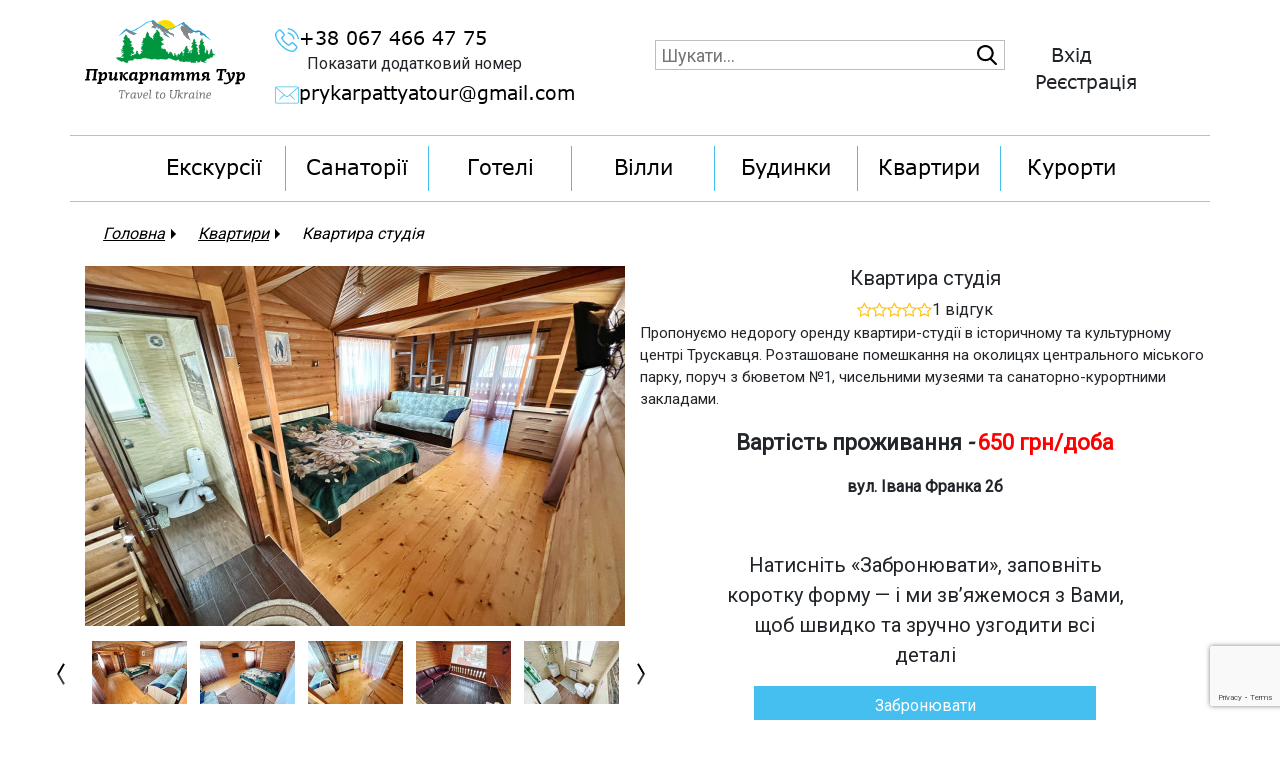

--- FILE ---
content_type: text/html; charset=UTF-8
request_url: https://prykarpattyatour.com/view/kvartira-studiya-498
body_size: 16224
content:
<!DOCTYPE html>
<html lang="uk">

<head>
    <title>Недорога оренда квартири-студії в центрі курортного Трускавця</title>
    <meta name="viewport" content="width=device-width, initial-scale=1, shrink-to-fit=no">
    <meta charset="utf-8">
    <meta name="description" content="Всі пропозиції орендного житла в Трускавці: кращі ціни, комфортні умови проживання, актуальні фото, контакти, великий та зручний каталог. Найбільша база оголошень про оренду квартир в Трускавці.">
    <meta name="csrf-token" content="UFPD9iTWpQXkDmEYmrinJH4caLBN1PohCQu7xFsK">
    <meta property="og:type" content="website"/>
    <meta property="og:url" content="https://prykarpattyatour.com/view/kvartira-studiya-498"/>
    <meta property="og:title" content="Недорога оренда квартири-студії в центрі курортного Трускавця"/>
    <meta property="og:description" content="Всі пропозиції орендного житла в Трускавці: кращі ціни, комфортні умови проживання, актуальні фото, контакти, великий та зручний каталог. Найбільша база оголошень про оренду квартир в Трускавці."/>
    <meta property="og:image" content="https://prykarpattyatour.com/upload/items/498/big/kvartira-studiya-i.-franka-2b-luciv-ulyana-4-poverh.jpg"/>
    <meta property="fb:app_id" content="153074511997441">
    <link rel="apple-touch-icon" sizes="60x60" href="/apple-touch-icon.png">
    <link rel="icon" type="image/png" sizes="32x32" href="/favicon-32x32.png">
    <link rel="icon" type="image/png" sizes="16x16" href="/favicon-16x16.png">
    <link rel="manifest" href="/site.webmanifest">
    <link rel="mask-icon" href="/safari-pinned-tab.svg" color="#5bbad5">
    <meta name="msapplication-TileColor" content="#da532c">
    <meta name="theme-color" content="#ffffff">
    <link rel="stylesheet" href="/css/style.css">
    <link rel="stylesheet" href="https://maxcdn.bootstrapcdn.com/bootstrap/4.0.0/css/bootstrap.min.css">
    <link rel="stylesheet" href="//code.jquery.com/ui/1.12.1/themes/base/jquery-ui.css">
    <link rel="stylesheet" href="https://maxcdn.bootstrapcdn.com/font-awesome/4.7.0/css/font-awesome.min.css">
    
    <link rel="stylesheet" href="/css/slick.css">
    <link rel="stylesheet" href="/css/slick-theme.css">

    <link rel="stylesheet" href="/admin/plugins/bootstrap-datetimepicker/css/bootstrap-datetimepicker.min.css"/>
    <link rel="stylesheet" href="/css/colorbox.css" type="text/css" media="screen"/>
    <link rel="stylesheet" href="//code.jquery.com/ui/1.12.1/themes/base/jquery-ui.css">
    <link href="/js/nouislider/nouislider.css" rel="stylesheet">
    <link rel="canonical" href="https://prykarpattyatour.com/view/kvartira-studiya-498"/>
    
    <link rel="icon" href="">
    <link href="https://fonts.googleapis.com/css?family=Roboto" rel="stylesheet">
    <link rel="stylesheet" href="/css/social-share-kit.css" type="text/css">
    <link rel="stylesheet" href="https://cdnjs.cloudflare.com/ajax/libs/leaflet/1.7.1/leaflet.css"/>
    
    <script src="https://code.jquery.com/jquery-3.3.1.min.js" integrity="sha256-FgpCb/KJQlLNfOu91ta32o/NMZxltwRo8QtmkMRdAu8=" crossorigin="anonymous"></script>
    <script src="https://code.jquery.com/ui/1.12.1/jquery-ui.js"></script>
    <script src="https://code.jquery.com/jquery-1.12.4.js"></script>

        <link rel="stylesheet" href="https://cdnjs.cloudflare.com/ajax/libs/lightbox2/2.10.0/css/lightbox.min.css">  
</head>
<body id='page-item' class='page-view'>
    <div id="fb-root"></div>
    <script>(function (d, s, id) {
        var js, fjs = d.getElementsByTagName(s)[0]
        if (d.getElementById(id)) return
        js = d.createElement(s)
        js.id = id
        js.src = 'https://connect.facebook.net/ru_RU/sdk.js#xfbml=1&version=v2.12'
        fjs.parentNode.insertBefore(js, fjs)
        }(document, 'script', 'facebook-jssdk'))</script>
    
    
    <header>
    <div class="container">
        <div class="row headerTop">
            <div class="col-5 col-sm-4 col-md-3 col-lg-2" style="margin-bottom: 1rem">
                <a href="https://prykarpattyatour.com">
                    <img src="/images/logo.svg" alt="logo">
                </a>
            </div>

            <div class="col-lg-4 col-xl-3 d-none d-lg-block offset-lg-0 info">
                
                <div class="phones">
                    <a href="tel:+38 067 466 47 75">
                        <img src="/images/phone.svg" alt="">
                        +38 067 466 47 75
                    </a>
                                            <div class="show-more-phones">Показати додатковий номер</div>
                        <div class="hidden-phones">
                                                            <a href="tel:+38 097 466 47 75">
                                +38 097 466 47 75
                                </a>
                                                    </div>
                                    </div>

                <a href="mailto:prykarpattyatour@gmail.com">
                    <img src="/images/envelope.svg" alt="">
                    prykarpattyatour@gmail.com
                </a>
            </div>

            <div class="col-10 col-md-6 col-lg-4 order-last order-md-3 offset-xl-1 searchHead">
                <form method="GET" action="https://prykarpattyatour.com/item/search" accept-charset="UTF-8" id="search-form">
                <input placeholder="Шукати..." class="search" name="q" type="text">
                </form>
            </div>
            
            <div class="col-4 col-sm-3 col-lg-2 offset-3 order-md-4 offset-md-0 offset-lg-0 offset-sm-5">
                                    <div class="loginContainer">
                        <a class='login' style="margin-left: 10%;" data-toggle="modal" data-target="#login">Вхід</a>
                        <a class="register" data-toggle="modal" data-target="#registration">Реєстрація</a>
                    </div>
                            </div>
            
            <div class="col-2 d-lg-none order-md-5">
                <button 
                    class="mobileMenuToggler" 
                    type="button" 
                    data-toggle="collapse"
                    data-target="#navbarHeader" 
                    aria-controls="navbarHeader" 
                    aria-expanded="false"
                    aria-label="Toggle navigation"
                >
                    <i class="fa fa-bars" aria-hidden="true"></i>
                </button>
            </div>
        </div>
    </div>

    <div class="container collapse dont-collapse-sm" id="navbarHeader">
        <div class="row">
            <nav>
                <ul>
                    
                    <li><a href="https://prykarpattyatour.com/catalog/ekskursii">Екскурсії</a></li><li><a href="https://prykarpattyatour.com/catalog/sanatorii">Санаторії</a></li><li><a href="https://prykarpattyatour.com/catalog/oteli">Готелі</a></li><li><a href="https://prykarpattyatour.com/catalog/villy">Вілли</a></li><li><a href="https://prykarpattyatour.com/catalog/doma">Будинки</a></li><li><a href="https://prykarpattyatour.com/catalog/kvartiry">Квартири</a></li> <li><a href="https://prykarpattyatour.com/kurorty">Курорти</a></li> 
                </ul>
            </nav>
        </div>
    </div>
</header>


    <div class="left">
            <section class="section-1">
        <div class="container" style="border-bottom: 1px solid #bdbdbd;">
    <div class="row" style="margin-bottom: 20px; padding-left: 1%">
        <div id="view-page">
            <div id="breadcrumb">
                                    <div class="crumbs" itemscope itemtype="http://data-vocabulary.org/Breadcrumb">
                        <a href="https://prykarpattyatour.com" itemprop="url">
                            <span itemprop="title">Головна</span>
                        </a>
                                                    <div class="crumbs__arrow"></div>
                                            </div>
                                    <div class="crumbs" itemscope itemtype="http://data-vocabulary.org/Breadcrumb">
                        <a href="https://prykarpattyatour.com/catalog/kvartiry" itemprop="url">
                            <span itemprop="title">Квартири</span>
                        </a>
                                                    <div class="crumbs__arrow"></div>
                                            </div>
                                    <div class="crumbs" itemscope itemtype="http://data-vocabulary.org/Breadcrumb">
                        <a href="https://prykarpattyatour.com/view/kvartira-studiya-498" itemprop="url">
                            <span itemprop="title">Квартира студія</span>
                        </a>
                                            </div>
                            </div>
        </div>
    </div>
    <div class="row">
        <div class="col-xl-6 itemHead">
            <a 
                id="item-img" 
                class="gallery" 
                href="/upload/items/498/big/kvartira-studiya-i.-franka-2b-luciv-ulyana-4-poverh.jpg" 
                data-lightbox="lightBoximages" 
                style="pointer-events: none;"
            >
                <img
                    src="/upload/items/498/540x360/kvartira-studiya-i.-franka-2b-luciv-ulyana-4-poverh.jpg"
                    alt="Квартира студія"
                    width="540px"
                    height="360px"
                />
            </a>
            <div id="thumbs">
                                                            <div>
                            <a 
                                class="gallery galery__img" 
                                href="/upload/items/498/big/kvartira-studiya-i.-franka-2b-luciv-ulyana-4-poverh1.jpg"
                                data-lightbox="lightBoximages" 
                                style="pointer-events: none;"
                            >
                                <img 
                                    src="/upload/items/498/95x63/kvartira-studiya-i.-franka-2b-luciv-ulyana-4-poverh1.jpg" 
                                    alt="Квартира студія" 
                                    width="95"
                                    height="63"
                                >
                            </a>
                        </div>
                                            <div>
                            <a 
                                class="gallery galery__img" 
                                href="/upload/items/498/big/kvartira-studiya-i.-franka-2b-luciv-ulyana-4-poverh2.jpg"
                                data-lightbox="lightBoximages" 
                                style="pointer-events: none;"
                            >
                                <img 
                                    src="/upload/items/498/95x63/kvartira-studiya-i.-franka-2b-luciv-ulyana-4-poverh2.jpg" 
                                    alt="Квартира студія" 
                                    width="95"
                                    height="63"
                                >
                            </a>
                        </div>
                                            <div>
                            <a 
                                class="gallery galery__img" 
                                href="/upload/items/498/big/kvartira-studiya-i.-franka-2b-luciv-ulyana-4-poverh3.jpg"
                                data-lightbox="lightBoximages" 
                                style="pointer-events: none;"
                            >
                                <img 
                                    src="/upload/items/498/95x63/kvartira-studiya-i.-franka-2b-luciv-ulyana-4-poverh3.jpg" 
                                    alt="Квартира студія" 
                                    width="95"
                                    height="63"
                                >
                            </a>
                        </div>
                                            <div>
                            <a 
                                class="gallery galery__img" 
                                href="/upload/items/498/big/kvartira-studiya-i.-franka-2b-luciv-ulyana-4-poverh4.jpg"
                                data-lightbox="lightBoximages" 
                                style="pointer-events: none;"
                            >
                                <img 
                                    src="/upload/items/498/95x63/kvartira-studiya-i.-franka-2b-luciv-ulyana-4-poverh4.jpg" 
                                    alt="Квартира студія" 
                                    width="95"
                                    height="63"
                                >
                            </a>
                        </div>
                                            <div>
                            <a 
                                class="gallery galery__img" 
                                href="/upload/items/498/big/kvartira-studiya-i.-franka-2b-luciv-ulyana-4-poverh5.jpg"
                                data-lightbox="lightBoximages" 
                                style="pointer-events: none;"
                            >
                                <img 
                                    src="/upload/items/498/95x63/kvartira-studiya-i.-franka-2b-luciv-ulyana-4-poverh5.jpg" 
                                    alt="Квартира студія" 
                                    width="95"
                                    height="63"
                                >
                            </a>
                        </div>
                                            <div>
                            <a 
                                class="gallery galery__img" 
                                href="/upload/items/498/big/kvartira-studiya-i.-franka-2b-luciv-ulyana-4-poverh6.jpg"
                                data-lightbox="lightBoximages" 
                                style="pointer-events: none;"
                            >
                                <img 
                                    src="/upload/items/498/95x63/kvartira-studiya-i.-franka-2b-luciv-ulyana-4-poverh6.jpg" 
                                    alt="Квартира студія" 
                                    width="95"
                                    height="63"
                                >
                            </a>
                        </div>
                                            <div>
                            <a 
                                class="gallery galery__img" 
                                href="/upload/items/498/big/kvartira-studiya-i.-franka-2b-luciv-ulyana-4-poverh7.jpg"
                                data-lightbox="lightBoximages" 
                                style="pointer-events: none;"
                            >
                                <img 
                                    src="/upload/items/498/95x63/kvartira-studiya-i.-franka-2b-luciv-ulyana-4-poverh7.jpg" 
                                    alt="Квартира студія" 
                                    width="95"
                                    height="63"
                                >
                            </a>
                        </div>
                                                </div>
        </div>

        <div class="col-xl-6">
            <div class="row title-tour">
                <h5>Квартира студія</h5>

                <div class="rating-wrapper">
                    <div class="rating">
    
            
            <i class="fa fa-star-o"></i>
            <i class="fa fa-star-o"></i>
            <i class="fa fa-star-o"></i>
            <i class="fa fa-star-o"></i>
            <i class="fa fa-star-o"></i>
    </div>                    
                    <span>                        
                        1 відгук
                    </span>
                </div>
                
                <p>Пропонуємо недорогу оренду квартири-студії в історичному та культурному центрі Трускавця. Розташоване помешкання на околицях центрального міського парку, поруч з бюветом №1, чисельними музеями та санаторно-курортними закладами.</p>
            </div>

            <div class="row">
                            </div>

                            <p class="leavingPrice">Вартість проживання <i>-</i> <span>650 грн/доба</span></p>
                <p class="citiStyle">вул. Івана Франка 2б </p>
                        
            <div class="row" style="justify-content: center">
                                <p class="description-reservation">
                    Натисніть «Забронювати», заповніть коротку форму — і ми зв’яжемося з Вами, щоб швидко та зручно узгодити всі деталі
                </p>
                <button 
                    class="btn-reservation" 
                    data-toggle="modal" 
                    data-target="#booking-modal"
                                    >
                    Забронювати
                </button>
            </div>
        </div>
    </div>
</div>

    </section>

    <section class="section-2">
        <div class="container">
    <div class="row">
        <div class="col-xl-12">
            <ul class="nav nav-tabs">
                <li class="active"><a class="nav-link active show" data-toggle="tab" href="#home">Опис</a></li>
                                                <li><a class="nav-link" data-toggle="tab" href="#menu2">Відгуки</a></li>
            </ul>

            <div class="tab-content">
                <div id="home" class="tab-pane fade in show active">
                                            <div class="itemContent">
                            <p><p>Квартира-студія знаходиться в мансардному поверсі чотириповерхового будинку, вітальня об&rsquo;єднана з кухнею та оздоблена натуральними матеріалами. Особливого шарму помешканню додає лоджія, що обставлена невеликим столиком, стільцями та диваном - це чудове місце для відпочинку, з якого відкривається мальовничий краєвид. Помешкання забезпечене опаленням, гарячою та холодною водою, працює швидкісний інтернет. Щоб забронювати квартиру-студію, зателефонуйте за номером +38 067 466 47 75 або залиште заявку, наш менеджер зв&rsquo;яжеться з вами.</p><p><strong>Важливо:</strong>&nbsp;залежно від сезону, кількості гостей та днів перебування вартість може збільшуватись чи зменшуватись.</p><p><strong>Максимальна кількість гостей:</strong>&nbsp;4<br /><strong>Поверх:</strong>&nbsp;4<br /><strong>Ліфт:</strong>&nbsp;немає</p></p>
                        </div>
                    
                                    </div>

                <div id="menu1" class="tab-pane fade">
                    <p></p>
                </div>

                <div id="menu2" class="tab-pane fade ">
                    <div class="container">
                        <div class="row response">
                            <div class="col-xl-2 col-lg-3 col-sm-5 col-8">
                                <button type="button" data-toggle="modal" data-target="#comment">
                                    Залишити відгук
                                </button>
                            </div>
                        </div>

                        <div class="row comentsContainer">
            <div class="col-xl-12" style="margin-bottom: 50px">
            <div class="comment">
    <div class="col-xl-2 who-commented">
        <img 
            class="who-commented-img"
            src="/upload/avatars/default.jpg"
            alt="Наталія Притула"
            height="60"
            width="60"
        >
        <p>Наталія Притула</p>
    </div>

    <div class="col-xl-8 comments-content">
        <p>Найкраще співвідношення ціна/якість, номер чистий та просторий, локація у самому центрі, до бювету 3 хв. Є маленький недолік- зона кухні без води, але ціна компенсує цей недолік. У теплу пору року великий плюс просторий балкон </p>
        <div class="comment-footer">
            <div class="like-and-dislike">
                <div 
                    class="like "
                    data-url="https://prykarpattyatour.com/comments/594/like"
                >
                    <svg 
    version="1.1"
    id="Capa_1"
    xmlns="http://www.w3.org/2000/svg"
    xmlns:xlink="http://www.w3.org/1999/xlink"
    x="0px" y="0px"
    viewBox="0 0 232.7 232.7"
    style="enable-background:new 0 0 232.7 232.7;"
    xml:space="preserve"
>
    <g>
        <g id="XMLID_1_">
            <g>
                <path stroke-width="2px" d="M185.4,89.3c18.8,0,18.3,26.3,8.5,34c-1.7,1.3-2.2,3.7-1.2,5.6c3.5,6.6,2.9,20.6-6.1,25.4c-2.1,1.2-3.2,3.8-2.1,6 c3.8,7.9,3.2,24.1-8.7,27.3c-2.3,0.6-3.7,2.7-3.4,5c0.9,7.1-0.5,20.9-22.9,26.4c-4.5,1.1-9.3,1.7-14.5,1.7 c-19.1,0-42.5-7.9-68.4-24.9c-0.5-0.4-1.2-0.6-1.8-0.7L36,190.6c-2.2-0.3-4-2.3-4-4.5v-79.8c0-1.2,33.4-20.6,43.2-30.1 c12.4-12,21.3-34.7,34-54.4c4.4-6.9,10.2-9.8,15.6-9.8c10.1,0,18.8,10.3,14.5,24.1c-4,12.8-8.2,24.2-13.9,34.5 c-4.7,8.4,1.4,18.7,11,18.7H185.4z"
                />
            </g>
            <g>
            </g>
        </g>
    </g>
</svg>
<svg 
    version="1.1" 
    id="Capa_1" 
    xmlns="http://www.w3.org/2000/svg"
    xmlns:xlink="http://www.w3.org/1999/xlink" 
    x="0px" 
    y="0px"
    viewBox="0 0 232.665 232.665"
    style="enable-background:new 0 0 232.665 232.665;"
    xml:space="preserve"
>
    <path d="M205.428,128.634c6.81-8.589,9.181-22.092,5.294-33.304c-3.91-11.281-13.395-17.998-25.371-17.998h-48.991 c-0.162,0-0.33-0.019-0.497-0.302c-0.161-0.276-0.086-0.42-0.007-0.563c6.795-12.183,11.35-25.426,14.908-36.767 c3.221-10.264,1.771-20.64-3.975-28.465C141.624,4.201,133.416,0,124.832,0c-10.059,0-19.409,5.563-25.652,15.264 c-4.906,7.623-9.152,15.453-13.258,23.025C79.539,50.06,73.511,61.177,66.974,67.518c-5.227,5.066-20.685,15.003-29.922,20.939 c-3.313,2.13-6.256,3.968-8.368,5.386c-3.799,2.55-8.61,5.723-8.61,12.43v79.825c0,8.241,5.996,15.127,14.142,16.373l27.227,4.158 c26.337,17.039,51.792,26.036,73.664,26.036c6.078,0,11.935-0.691,17.388-2.056c12.962-3.24,22.223-9.323,27.514-18.08 c3.309-5.476,4.446-11.006,4.613-15.684c4.776-2.615,8.59-6.74,11.017-12.013c3.602-7.825,3.639-16.661,1.9-23.703 C206.552,152.76,208.235,138.778,205.428,128.634z M186.674,154.263c-2.15,1.156-3.165,3.743-2.108,5.944 c3.784,7.878,3.233,24.127-8.71,27.308c-2.242,0.598-3.699,2.704-3.405,5.006c0.909,7.13-0.509,20.861-22.857,26.447 c-4.491,1.123-9.322,1.697-14.467,1.697c-19.089,0-42.453-7.903-68.421-24.957c-0.544-0.357-1.162-0.598-1.806-0.696l-28.871-4.403 c-2.228-0.341-3.956-2.257-3.956-4.511v-79.825c0-1.204,33.353-20.624,43.171-30.142c12.427-12.053,21.31-34.681,33.983-54.373 c4.405-6.845,10.201-9.759,15.584-9.759c10.103,0,18.831,10.273,14.493,24.104c-4.018,12.804-8.195,24.237-13.934,34.529 c-4.672,8.376,1.399,18.7,10.989,18.7h48.991c18.852,0,18.321,26.313,8.552,34.01c-1.676,1.32-2.182,3.682-1.175,5.563 C196.246,135.477,195.588,149.471,186.674,154.263z"/>
</svg>                </div>
                <span class="likes_count">0</span>
                <div 
                    class="dislike "
                    data-url="https://prykarpattyatour.com/comments/594/dislike"
                >
                    <svg 
    version="1.1"
    id="Capa_1"
    xmlns="http://www.w3.org/2000/svg"
    xmlns:xlink="http://www.w3.org/1999/xlink"
    x="0px"
    y="0px"
    viewBox="0 0 232.3 232.3"
    style="enable-background:new 0 0 232.3 232.3;"
    xml:space="preserve"
>
    <g>
        <g id="XMLID_1_">
            <g>
                <path d="M193.7,109c9.8,7.7,10.3,34-8.6,34h-49c-9.6,0-15.7,10.3-11,18.7c5.7,10.3,9.9,21.7,13.9,34.5 c4.3,13.8-4.4,24.1-14.5,24.1c-5.4,0-11.2-2.9-15.6-9.8c-12.7-19.7-21.6-42.3-34-54.4c-9.8-9.5-43.2-28.9-43.2-30.1V46.2 c0-2.3,1.7-4.2,4-4.5l28.8-4.4c0.6-0.1,1.3-0.3,1.8-0.7c26-17,49.3-24.9,68.4-24.9c5.2,0,10,0.6,14.5,1.7 c22.4,5.6,23.8,19.3,22.9,26.5c-0.3,2.3,1.2,4.4,3.4,5c11.9,3.2,12.5,19.4,8.7,27.3c-1.1,2.2,0,4.8,2.1,5.9 c8.9,4.8,9.6,18.8,6.1,25.4C191.6,105.3,192.1,107.7,193.7,109z"/>
            </g>
            <g>
            </g>
        </g>
    </g>
</svg>

<svg 
    version="1.1" 
    id="Capa_1" 
    xmlns="http://www.w3.org/2000/svg"
    xmlns:xlink="http://www.w3.org/1999/xlink" 
    x="0px" 
    y="0px"
    viewBox="0 0 232.333 232.333"
    style="enable-background:new 0 0 232.333 232.333;"
    xml:space="preserve"
>
    <path d="M205.262,103.699c2.808-10.145,1.126-24.127-7.888-32.497c1.739-7.042,1.702-15.878-1.899-23.703
        c-2.427-5.272-6.24-9.397-11.017-12.013c-0.166-4.677-1.302-10.208-4.609-15.684c-5.291-8.757-14.408-14.84-27.372-18.08
        C147.025,0.358,135.241,0,135.241,0h-0.28c-21.872,0-47.307,8.831-73.643,25.869l-27.269,4.076
        c-8.145,1.245-14.141,8.047-14.141,16.289v79.825c0,6.707,4.81,9.88,8.609,12.43c2.111,1.417,5.014,3.256,8.325,5.385
        c9.237,5.937,24.717,15.874,29.947,20.943c6.534,6.338,12.574,17.456,18.955,29.227c4.106,7.572,8.358,15.402,13.263,23.025
        c6.243,9.701,15.596,15.265,25.656,15.265c8.583,0,16.793-4.2,21.958-11.233c5.746-7.825,7.196-18.199,3.976-28.463
        c-3.559-11.343-8.114-24.58-14.909-36.764c-0.079-0.143-0.154-0.296,0.008-0.57c0.166-0.285,0.334-0.303,0.496-0.303h48.991
        c11.977,0,21.461-6.717,25.371-17.998C214.442,125.79,212.072,112.287,205.262,103.699z M185.185,143h-48.991
        c-9.59,0-15.655,10.324-10.984,18.7c5.74,10.292,9.922,21.717,13.939,34.521c4.34,13.83-4.379,24.107-14.482,24.107
        c-5.383,0-11.156-2.911-15.563-9.756c-12.673-19.692-21.597-42.319-34.024-54.373c-9.818-9.517-43.171-28.936-43.171-30.14V46.234
        c0-2.254,1.728-4.17,3.956-4.511l28.829-4.403c0.643-0.099,1.282-0.339,1.826-0.696c25.968-17.054,49.343-24.956,68.432-24.957
        c5.143,0,9.975,0.574,14.466,1.697c22.348,5.586,23.771,19.317,22.862,26.446c-0.294,2.303,1.166,4.409,3.408,5.007
        c11.943,3.181,12.495,19.43,8.711,27.308c-1.057,2.201-0.041,4.788,2.109,5.943c8.914,4.793,9.573,18.796,6.054,25.368
        c-1.007,1.882-0.501,4.233,1.175,5.554C203.506,116.688,204.036,143,185.185,143z"/>
</svg>                </div>
                <span class="dislikes_count">0</span>
            </div>
                    </div>
    </div>
    <div class="col-xl-2 data-comments">
        <p>2023-03-27 16:07:19</p>

                    <button 
                class="answer"
                type="button"
                data-toggle="modal"
                data-target="#answer-modal"
                data-comment-id="594"
            >
                Відповісти
            </button>
            </div>
</div>

                    </div>
    </div>

                    </div>
                </div>

                <div id="menu3" class="tab-pane fade">
                    <div class="HotelRoom row">
                                            </div>
                </div>

                <div id="menu4" class="tab-pane fade">
                    
                </div>
            </div>
        </div>
    </div>
</div>


    </section>

    <section class="section-3">
        <div class="container">
  <div class="row">
    <div class="col-xl-6">
      <div id="map"></div>

    </div>
        <div class="col-xl-6" style="display: flex; flex-direction: column; align-items: center">
      <p class="description-reservation">
        Натисніть «Забронювати», заповніть коротку форму — і ми зв’яжемося з Вами, щоб швидко та зручно узгодити всі деталі
      </p>
      <button class="btn-reservation" data-toggle="modal" data-target="#booking-modal" 
        >
        Забронювати
      </button>

      <div class="row icons-social">
        <p class="title-social-network">Поділитись в соціальних мережах:</p>
        <a href="https://plus.google.com/share?app=110&url=http%3A%2F%2Fprykarpattyatour.com/view/kvartira-studiya-498"
          target="_blank"
          onclick="window.open(this.href,'','scrollbars=1,resizable=1,width=400,height=620')return false">
          <img src="/images/social.svg" alt="">
        </a>
        <a href="https://twitter.com/intent/tweet?text=https://prykarpattyatour.com/view/kvartira-studiya-498" target="_blank"
          onclick="window.open(this.href,'','scrollbars=1,resizable=1,width=400,height=620')return false">
          <img src="/images/twitter.svg" alt="">
        </a>
        <a href="https://www.facebook.com/sharer/sharer.php?u=http%3A%2F%2Fprykarpattyatour.com/view/kvartira-studiya-498"
          target="_blank"
          onclick="window.open(this.href,'','scrollbars=1,resizable=1,width=400,height=620')return false">
          <img src="/images/facebook.svg" alt="">
        </a>
      </div>
    </div>
  </div>
</div>
    </section>

    <div class="modal" id="comment" tabindex="-1" role="dialog">
    <div class="modal-dialog" role="document">
        <div class="modal-content">
            <div class="modal-header">
                <h5 class="modal-title">Залиште ваш відгук</h5>
                <button type="button" class="close" data-dismiss="modal" aria-label="Close">
                    <span aria-hidden="true">&times;</span>
                </button>
            </div>
            <div class="modal-body">
                <form method="POST" action="https://prykarpattyatour.com/items/498/comments" accept-charset="UTF-8" class="form-horizontal review"><input name="_token" type="hidden" value="UFPD9iTWpQXkDmEYmrinJH4caLBN1PohCQu7xFsK">
                    <input type="hidden" name="_token" value="UFPD9iTWpQXkDmEYmrinJH4caLBN1PohCQu7xFsK">
                    <div class="form-group has-feedback">
                        <label for="name" class="control-label col-xs-3">
                            Ім`я та Прізвище<span>*</span>
                        </label>
                        <div class="col-xs-6">
                            <div class="input-group">
                                <span class="input-group-addon"><i class="glyphicon glyphicon-user"></i></span>
                                <input 
                                    required
                                    type="text" 
                                    class="form-input"
                                    name="name" 
                                    value=""
                                >
                            </div>
                            <span class="glyphicon form-control-feedback"></span>
                        </div>
                    </div>

                    <div class="form-group has-feedback">
                        <label for="email" class="control-label col-xs-3">
                            Email <span>*</span>
                        </label>
                        <div class="col-xs-6">
                            <div class="input-group">
                                <span class="input-group-addon"><i class="glyphicon glyphicon-envelope"></i></span>
                                <input
                                    required
                                    type="email" 
                                    class="form-input" 
                                    name="email"
                                    value=""
                                >
                            </div>
                            <span class="glyphicon form-control-feedback"></span>
                        </div>
                    </div>

                    <div class="form-group">
                        <label for="text" class="control-label col-xs-3">Ваш відгук<span>*</span></label>
                        <div class="col-xs-6">
                            <div class="input-group">
                                <span class="input-group-addon"><i class="glyphicon glyphicon-user"></i></span>
                                <textarea required name="text" id="" cols="30" rows="10"></textarea>
                            </div>
                            <span class="glyphicon form-control-feedback"></span>
                        </div>
                    </div>
                    
                    <div class="form-group">
                        <label for="text" class="control-label col-xs-3">Оцінка<span>*</span></label>
                        <div class="rating input-group">
                            <input required type="hidden" id="rating" name="rating">
                                                            <i class="fa fa-star-o" data-index="1"></i>                        
                                                            <i class="fa fa-star-o" data-index="2"></i>                        
                                                            <i class="fa fa-star-o" data-index="3"></i>                        
                                                            <i class="fa fa-star-o" data-index="4"></i>                        
                                                            <i class="fa fa-star-o" data-index="5"></i>                        
                                                    </div>
                        <span id="rating-error" style="display: none; font-size: .75rem; color: red;">Будь ласка, поставте оцінку</span>
                    </div>

                    <div id="g-recaptcha-comment" class="g-recaptcha-container"></div>
                    <span class="g-recaptcha-error" style="display: none; font-size: .75rem; color: red;">Поле reCaptcha є обовязковим</span>
                    
                    <input type="hidden" name="form" value="comment">
                    <input type="hidden" name="g-recaptcha-response" id="recaptchaCommentToken">
                    <button type="submit" class="button-comment">Залишити відгук</button>

                    
                    </form>
            </div>
        </div>
    </div>
</div>

    <div class="modal commentModal" id="answer-modal" tabindex="-1" role="dialog">
    <div class="modal-dialog" role="document">
        <div class="modal-content">
            <div class="modal-header">
                <h5 class="modal-title">Відповідь</h5>
                <button type="button" class="close" data-dismiss="modal" aria-label="Close">
                    <span aria-hidden="true">&times;</span>
                </button>
            </div>
            <div class="modal-body">
                <form action="" id="answer-form" method="post" class="form-horizontal answer">
                    <input type="hidden" name="_token" value="UFPD9iTWpQXkDmEYmrinJH4caLBN1PohCQu7xFsK">
                    <div class="form-group has-feedback">
                        <label for="name" class="control-label col-xs-3">Ім`я та Прізвище<span>*</span></label>
                        <div class="col-xs-6">
                            <div class="input-group">
                                <span class="input-group-addon"><i class="glyphicon glyphicon-user"></i></span>
                                <input type="text" class="form-input" required="required" name="name" value="">
                            </div>
                            <span class="glyphicon form-control-feedback"></span>
                        </div>
                    </div>
                    <div class="form-group has-feedback">
                        <label for="email" class="control-label col-xs-3">Email <span>*</span></label>
                        <div class="col-xs-6">
                            <div class="input-group">
                                <span class="input-group-addon"><i class="glyphicon glyphicon-envelope"></i></span>
                                <input  type="email" class="form-input" required="required" name="email" value="">
                            </div>
                            <span class="glyphicon form-control-feedback"></span>
                        </div>
                    </div>
                    <div class="form-group">
                        <label for="text" class="control-label col-xs-3">Ваш відгук<span>*</span></label>
                        <div class="col-xs-6">
                            <div class="input-group">
                                <span class="input-group-addon"><i class="glyphicon glyphicon-user"></i></span>
                                <textarea required name="text" id="" cols="30" rows="10"></textarea>
                            </div>
                            <span class="glyphicon form-control-feedback"></span>
                        </div>
                    </div>

                    <div id="g-recaptcha-answer" class="g-recaptcha-container"></div>
                    <span class="g-recaptcha-error" style="display: none; font-size: .75rem; color: red;">Поле reCaptcha є обовязковим</span>

                    <button type="submit" class="button-comment">Відповісти</button>
                    <input type="hidden" name="g-recaptcha-response" id="recaptchaAnswerToken">
                </form>
            </div>
        </div>
    </div>
</div>

    <div 
    class="modal reservetion-modal" 
    tabindex="-1"
    role="dialog"
    id="booking-modal"
>
    <div class="modal-dialog" role="document">
        <div class="modal-content">
            <div class="modal-header">
                <h5 class="modal-title">Забронювати</h5>
                <button type="button" class="close" data-dismiss="modal" aria-label="Close">
                    <span aria-hidden="true">&times;</span>
                </button>
            </div>

            <form id="booking-form" action="https://prykarpattyatour.com/booking/store/498" method="post" role="form" class="modal-body">
                <input type="hidden" name="_token" value="UFPD9iTWpQXkDmEYmrinJH4caLBN1PohCQu7xFsK">
                <div>
                    <label for="name" class="control-label">Ім`я та Прізвище<span>*</span></label>
                    <div class="input-group">
                        <input 
                            type="text" 
                            class="form-input" 
                            required
                            name="name" 
                            value=""
                        >
                    </div>
                </div>
                                    
                <div>
                    <label for="email" class="control-label">Email <span>*</span></label>
                    <div class="input-group">
                        <input 
                            type="email" 
                            class="form-input" 
                            required 
                            name="email"
                            value=""
                        >
                    </div>
                </div>

                <div>
                    <label for="phone" class="control-label">Контактний телефон<span>*</span></label>
                    <div class="input-group">
                        <input 
                            class="form-input phoneInput" 
                            type="tel"
                            required
                            name="phone"
                            value="+38"
                        >
                        <p class="errmessage errmessageT2 phoneErr">Не коректний номер!</p>
                    </div>
                </div>

                
                                    <div>
                        <label class="control-label">Кількість гостей<span class="red">*</span></label>
                        <div class="input-group">
                            <input class="form-input" type="number" min="1" name="number_guests" required>
                        </div>
                    </div>
                    <div>
                        <label class="control-label">Дата заїзду<span class="red">*</span></label>
                        <div class="input-group">
                            <input 
                                required 
                                type="text"
                                name="check_in_date"
                                autocomplete="off"
                                class="form-input dataPickerFrom date-picker"
                            >
                            <p class="errmessage errmessageT2 dateFromErr">Не коректна дата!</p>
                            <div class="reservetion__input-icon">
                                <svg version="1.1" id="Capa_1" xmlns="http://www.w3.org/2000/svg"
    xmlns:xlink="http://www.w3.org/1999/xlink" x="0px" y="0px"
    width="40px" height="40px" viewBox="0 0 511.634 511.634"
    style="enable-background:new 0 0 511.634 511.634;"
    xml:space="preserve">
    <path d="M482.513,83.942c-7.225-7.233-15.797-10.85-25.694-10.85h-36.541v-27.41c0-12.56-4.477-23.315-13.422-32.261
        C397.906,4.475,387.157,0,374.591,0h-18.268c-12.565,0-23.318,4.475-32.264,13.422c-8.949,8.945-13.422,19.701-13.422,32.261v27.41 h-109.63v-27.41c0-12.56-4.475-23.315-13.422-32.261C178.64,4.475,167.886,0,155.321,0H137.05
        c-12.562,0-23.317,4.475-32.264,13.422c-8.945,8.945-13.421,19.701-13.421,32.261v27.41H54.823c-9.9,0-18.464,3.617-25.697,10.85 c-7.233,7.232-10.85,15.8-10.85,25.697v365.453c0,9.89,3.617,18.456,10.85,25.693c7.232,7.231,15.796,10.849,25.697,10.849h401.989 c9.897,0,18.47-3.617,25.694-10.849c7.234-7.234,10.852-15.804,10.852-25.693V109.639
        C493.357,99.739,489.743,91.175,482.513,83.942z M137.047,475.088H54.823v-82.23h82.224V475.088z M137.047,374.59H54.823v-91.358 h82.224V374.59z M137.047,264.951H54.823v-82.223h82.224V264.951z M130.627,134.333c-1.809-1.809-2.712-3.946-2.712-6.423V45.686 c0-2.474,0.903-4.617,2.712-6.423c1.809-1.809,3.946-2.712,6.423-2.712h18.271c2.474,0,4.617,0.903,6.423,2.712 c1.809,1.807,2.714,3.949,2.714,6.423v82.224c0,2.478-0.909,4.615-2.714,6.423c-1.807,1.809-3.946,2.712-6.423,2.712H137.05 C134.576,137.046,132.436,136.142,130.627,134.333z M246.683,475.088h-91.365v-82.23h91.365V475.088z M246.683,374.59h-91.365 v-91.358h91.365V374.59z M246.683,264.951h-91.365v-82.223h91.365V264.951z M356.323,475.088h-91.364v-82.23h91.364V475.088z M356.323,374.59h-91.364v-91.358h91.364V374.59z M356.323,264.951h-91.364v-82.223h91.364V264.951z M349.896,134.333 c-1.807-1.809-2.707-3.946-2.707-6.423V45.686c0-2.474,0.9-4.617,2.707-6.423c1.808-1.809,3.949-2.712,6.427-2.712h18.268 c2.478,0,4.617,0.903,6.427,2.712c1.808,1.807,2.707,3.949,2.707,6.423v82.224c0,2.478-0.903,4.615-2.707,6.423 c-1.807,1.809-3.949,2.712-6.427,2.712h-18.268C353.846,137.046,351.697,136.142,349.896,134.333z M456.812,475.088h-82.228v-82.23 h82.228V475.088z M456.812,374.59h-82.228v-91.358h82.228V374.59z M456.812,264.951h-82.228v-82.223h82.228V264.951z"/>
</svg>                            </div>
                        </div>
                    </div>
                    <div>
                        <label class="control-label">Дата виїзду<span class="red">*</span></label>
                        <div class="input-group">
                            <input 
                                required 
                                type="text" 
                                autocomplete="off" 
                                class="form-input dataPickerTo date-picker" 
                                name="departure_date"
                            >
                            <p class="errmessage errmessageT2 dateToErr">Не коректна дата!</p>
                            <p class="errmessage errmessageT2 dateErr">Дата виїзду повинна бути після дати заїзду!</p>
                            <div class="reservetion__input-icon">
                                <svg version="1.1" id="Capa_1" xmlns="http://www.w3.org/2000/svg"
    xmlns:xlink="http://www.w3.org/1999/xlink" x="0px" y="0px"
    width="40px" height="40px" viewBox="0 0 511.634 511.634"
    style="enable-background:new 0 0 511.634 511.634;"
    xml:space="preserve">
    <path d="M482.513,83.942c-7.225-7.233-15.797-10.85-25.694-10.85h-36.541v-27.41c0-12.56-4.477-23.315-13.422-32.261
        C397.906,4.475,387.157,0,374.591,0h-18.268c-12.565,0-23.318,4.475-32.264,13.422c-8.949,8.945-13.422,19.701-13.422,32.261v27.41 h-109.63v-27.41c0-12.56-4.475-23.315-13.422-32.261C178.64,4.475,167.886,0,155.321,0H137.05
        c-12.562,0-23.317,4.475-32.264,13.422c-8.945,8.945-13.421,19.701-13.421,32.261v27.41H54.823c-9.9,0-18.464,3.617-25.697,10.85 c-7.233,7.232-10.85,15.8-10.85,25.697v365.453c0,9.89,3.617,18.456,10.85,25.693c7.232,7.231,15.796,10.849,25.697,10.849h401.989 c9.897,0,18.47-3.617,25.694-10.849c7.234-7.234,10.852-15.804,10.852-25.693V109.639
        C493.357,99.739,489.743,91.175,482.513,83.942z M137.047,475.088H54.823v-82.23h82.224V475.088z M137.047,374.59H54.823v-91.358 h82.224V374.59z M137.047,264.951H54.823v-82.223h82.224V264.951z M130.627,134.333c-1.809-1.809-2.712-3.946-2.712-6.423V45.686 c0-2.474,0.903-4.617,2.712-6.423c1.809-1.809,3.946-2.712,6.423-2.712h18.271c2.474,0,4.617,0.903,6.423,2.712 c1.809,1.807,2.714,3.949,2.714,6.423v82.224c0,2.478-0.909,4.615-2.714,6.423c-1.807,1.809-3.946,2.712-6.423,2.712H137.05 C134.576,137.046,132.436,136.142,130.627,134.333z M246.683,475.088h-91.365v-82.23h91.365V475.088z M246.683,374.59h-91.365 v-91.358h91.365V374.59z M246.683,264.951h-91.365v-82.223h91.365V264.951z M356.323,475.088h-91.364v-82.23h91.364V475.088z M356.323,374.59h-91.364v-91.358h91.364V374.59z M356.323,264.951h-91.364v-82.223h91.364V264.951z M349.896,134.333 c-1.807-1.809-2.707-3.946-2.707-6.423V45.686c0-2.474,0.9-4.617,2.707-6.423c1.808-1.809,3.949-2.712,6.427-2.712h18.268 c2.478,0,4.617,0.903,6.427,2.712c1.808,1.807,2.707,3.949,2.707,6.423v82.224c0,2.478-0.903,4.615-2.707,6.423 c-1.807,1.809-3.949,2.712-6.427,2.712h-18.268C353.846,137.046,351.697,136.142,349.896,134.333z M456.812,475.088h-82.228v-82.23 h82.228V475.088z M456.812,374.59h-82.228v-91.358h82.228V374.59z M456.812,264.951h-82.228v-82.223h82.228V264.951z"/>
</svg>                            </div>
                        </div>
                    </div>
                
                
                <input type="hidden" name="form" value="booking-modal">
                <input type="hidden" name="g-recaptcha-response" id="recaptchaBookingToken">
                <button type="submit" class="button-reservetion">Відправити</button>
            </form>

                    </div>
    </div>
</div>

    
    </div>

    <div class="modal" id="succsesConsultation" tabindex="-1" role="dialog">
        <div class="modal-dialog" role="document">
            <div class="modal-content">
                <div class="modal-body" style="text-align: center">
                    Ваша заявка прийнята! <br> В найближчий час ми з вами зв'яжемось!
                </div>
            </div>
        </div>
    </div>
    <div class="modal" id="succsesReservaton" tabindex="-1" role="dialog">
        <div class="modal-dialog" role="document">
            <div class="modal-content">
                <div class="modal-body">
                    На вашу пошту було відправлене повідомлення з інструкцією по відновленню паролю!
                </div>
            </div>
        </div>
    </div>

    <footer>
    <div class="container footer-line">
        <form method="POST" action="https://prykarpattyatour.com/consulation" accept-charset="UTF-8" id="consultation"><input name="_token" type="hidden" value="UFPD9iTWpQXkDmEYmrinJH4caLBN1PohCQu7xFsK">
        <div class="row">
            <h5 class="title-footer">Отримати консультацію від одного з наших спеціалістів</h5>
        </div>

        <div class="row form-footer">
            <div class="col-xl-3">
                <p>Ім`я та прізвище<span class="necessarily">*</span></p>
                <input required name="name" type="text" id="consultationName">
            </div>
            <div class="col-xl-3">
                <p>Номер телефону<span class="necessarily">*</span></p>
                <input required type="tel" value="+38" name="phone" id="consultaionPhoneInput" class="phoneInput">
            </div>
            <div class="col-xl-3">
                <p>E-mail</p>
                <input type="email" name="email" id="consultationEmail">
            </div>
            <div class="col-xl-3">
                <input class="btn" type="submit" name="callback" id="getConsultation" value="Отримати консультацію">
            </div>
            <input type="hidden" name="g-recaptcha-response" id="recaptchaResponse">
        </div>
        </form>
    </div>

    <div class="container" style="margin-top: 20px">
        <div class="row">
            <div class="col-sm-6 copiryght">
                <p>ТК "Прикарпаття Тур"</p>
              <p>м. Трускавець, вул. Олекси Довбуша 15</p>

                <p class="copyright">© All rights reserved 2026</p>
            </div>

            <div class="col-sm-6 footer-info">
                                  <a href="tel:+38 067 466 47 75"  class="retreatInfo-a">
                    +38 067 466 47 75 <img src="/images/phone.svg" alt="">
                  </a>
                                  <a href="tel:+38 097 466 47 75"  class="retreatInfo-a">
                    +38 097 466 47 75 <img src="/images/phone.svg" alt="">
                  </a>
                                <div class="retreatInfo">
                    <a href="mailto:prykarpattyatour@gmail.com" class="retreatInfo-a">prykarpattyatour@gmail.com
                        <img src="/images/envelope.svg" alt=""></a>
                </div>
                <div class="social-network-footer">
                    <p class="title-social-network">Ми в соціальних мережах:</p>
                    <div class="social-network-box">
                                                    <a class="ssk ssk-facebook" href="https://www.facebook.com/prykarpattyatour/" target="_blank" rel="nofollow"></a>
                                                    <a class="ssk ssk-twitter" href="https://www.twitter.com/PrykarpattyaTur" target="_blank" rel="nofollow"></a>
                                                    <a class="ssk ssk-instagram" href="https://www.instagram.com/prykarpattya_tour" target="_blank" rel="nofollow"></a>
                                                    <a class="ssk ssk-pinterest" href="https://www.pinterest.com/prykarpattya_tour/" target="_blank" rel="nofollow"></a>
                                                    <a class="ssk ssk-whatsapp" href="https://whatsapp.com/channel/0029VaKVnCUHFxP6qN6jvo3n" target="_blank" rel="nofollow"></a>
                                                    <a class="ssk ssk-viber" href="https://invite.viber.com/?g2=AQBhUXO%2FBz%2B3x0q1VZGuGYnDJk%2F0PLRfCGuQ%2FH5GhH%2FdwjlRPo0czmL4ka4ZhCWH" target="_blank" rel="nofollow"></a>
                                                    <a class="ssk ssk-telegram" href="https://t.me/tk_prykarpattya_tour" target="_blank" rel="nofollow"></a>
                                            </div>
                </div>
            </div>
        </div>
    </div>
</footer>


            <div class="modal" id="registration" tabindex="-1" role="dialog">
    <div class="modal-dialog" role="document">
        <div class="modal-content">
            <div class="modal-header">
                <h5 class="modal-title">Зареєструватись</h5>
                <button type="button" class="close" data-dismiss="modal" aria-label="Close">
                    <span aria-hidden="true">&times;</span>
                </button>
            </div>
            <div class="modal-body">
                <form role="form" class="form-horizontal" id="registerForm" method="POST" action="https://prykarpattyatour.com/register" >
                <input type="hidden" name="_token" value="UFPD9iTWpQXkDmEYmrinJH4caLBN1PohCQu7xFsK">
                    <!-- Блок для ввода логина -->
                    <div class="form-group has-feedback">
                        <label for="login" class="control-label col-xs-3">Ім`я та Прізвище<span>*</span></label>
                        <div class="col-xs-6">
                            <div class="input-group">
                                <span class="input-group-addon"><i class="glyphicon glyphicon-user"></i></span>
                                <input id="name" type="text" class="form-control" name="name" value="" required autofocus>
                            </div>
                            <span class="glyphicon form-control-feedback"></span>
                        </div>
                    </div>
                    <!-- Блок для ввода email -->
                    <div class="form-group has-feedback">
                        <label for="email" class="control-label col-xs-3">Email <span>*</span></label>
                        <div class="col-xs-6">
                            <div class="input-group">
                                <span class="input-group-addon"><i class="glyphicon glyphicon-envelope"></i></span>
                                <input id="email" type="email" class="form-control" name="email" value="" required>
                            </div>
                            <p class="errmessage errmessage2" style="display: none;">Дана пошта уже зайнята!</p>
                            <p class="errmessage invalid-email" style="display: none;">Значення Email має бути дійсною електронною поштою</p>
                            <span class="glyphicon form-control-feedback"></span>
                        </div>
                    </div>
                    <!-- Конец блока для ввода email-->
                    <div class="form-group">
                        <label for="password" class="control-label col-xs-3">Пароль<span>*</span></label>
                        <div class="col-xs-6">
                            <div class="input-group">
                                <span class="input-group-addon"><i class="glyphicon glyphicon-user"></i></span>
                                <input id="password" type="password" class="form-control" name="password" required>
                            </div>
                            <p class="errmessage errmessage3" style="display: none;">Пароль повинен містити більше шести символів!</p>
                            <span class="glyphicon form-control-feedback"></span>
                        </div>
                    </div>
                      <div class="form-group">
                        <label for="login" class="control-label col-xs-3">Підтверити пароль<span>*</span></label>
                        <div class="col-xs-6">
                            <div class="input-group">
                                <span class="input-group-addon"><i class="glyphicon glyphicon-user"></i></span>
                                <input id="confirm-password" type="password" class="form-control" name="password_confirmation" required>
                            </div>
                            <p class="errmessage errmessage4" style="display: none;">Паролі не співпадають!</p>
                            <span class="glyphicon form-control-feedback"></span>
                        </div>
                    </div>
                    <input type="hidden" name="form" value="registration">
                    <input type="hidden" name="g-recaptcha-response" id="recaptchaRegisterToken">
                                        <button type="submit" class="button-registration">Зареєструватись</button>
                </form>
            </div>
        </div>
    </div>
</div>

        <div class="modal" id="login" tabindex="-1" role="dialog">
    <div class="modal-dialog" role="document">
        <div class="modal-content">
            <div class="modal-header">
                <h5 class="modal-title">Вхід</h5>
                <button type="button" class="close" data-dismiss="modal" aria-label="Close">
                    <span aria-hidden="true">&times;</span>
                </button>
            </div>
            <div class="modal-body">
                <form role="form" class="form-horizontal loginForm" method="POST" action="https://prykarpattyatour.com/login" >
                       <input type="hidden" name="_token" value="UFPD9iTWpQXkDmEYmrinJH4caLBN1PohCQu7xFsK">
                    <!-- Блок для ввода email -->
                    <div class="form-group has-feedback">
                        <label for="email" class="control-label col-xs-3">Email <span>*</span></label>
                        <div class="col-xs-6">
                            <div class="input-group">
                                <span class="input-group-addon"><i class="glyphicon glyphicon-envelope"></i></span>
                                <input type="email" class="form-control userEmail" required="required" name="email">
                            </div>
                            <span class="glyphicon form-control-feedback"></span>
                        </div>
                    </div>
                    <!-- Конец блока для ввода email-->
                    <div class="form-group">
                        <label for="login" class="control-label col-xs-3">Пароль<span>*</span></label>
                        <div class="col-xs-6">
                            <div class="input-group">
                                <span class="input-group-addon"><i class="glyphicon glyphicon-user"></i></span>
                                <input type="password" class="form-control userPassword" required="required" name="password">
                            </div>
                            <span class="glyphicon form-control-feedback"></span>
                        </div>
                    </div>
                    <p class="errmessage loginErr" style="display: none;">Не вірний пароль або Email!</p>
            
                                        <a data-toggle="modal" data-target="#restoration" class="btn-restoration" data-dismiss="modal">Забули пароль?</a>

                    <button type="submit" class="button-registration loginBtn">Ввійти</button>
                </form>
            </div>
        </div>
    </div>
</div>

        <div class="modal" id="restoration" tabindex="-1" role="dialog">
    <div class="modal-dialog" role="document">
        <div class="modal-content">
            <div class="modal-header">
                <h5 class="modal-title">Відновлення</h5>
                <button type="button" class="close" data-dismiss="modal" aria-label="Close">
                    <span aria-hidden="true">&times;</span>
                </button>
            </div>
            

            <div class="modal-body">
                <form role="form" class="form-horizontal" method="POST" action="https://prykarpattyatour.com/password/email">
                    <input type="hidden" name="_token" value="UFPD9iTWpQXkDmEYmrinJH4caLBN1PohCQu7xFsK">

                    <!-- Блок для ввода email -->
                    <div class="form-group has-feedback">
                        <label for="email" class="control-label col-xs-3">Email <span>*</span></label>
                        <div class="col-xs-6">
                            <div class="input-group restoreEmailInput">
                                <span class="input-group-addon"><i class="glyphicon glyphicon-envelope"></i></span>

                                <input type="email" class="form-control" required="required" name="email" id="restoreEmail" value="" >

                            </div>
                            <p class="errmessage errmessage1" style="display: none;">Не вдалося знайти користувача з данною електронною адресою</p>
                            <span class="glyphicon form-control-feedback"></span>
                        </div>
                    </div>
                    <!-- Конец блока для ввода email-->

                    <button type="submit" class="button-registration" id="restorePassword">Відновити</button>
                </form>
            </div>
                 </div>
    </div>
</div>

<script>
    $('#restorePassword').click(function (e) {
        var token = $('.footer-line input[name="_token"]').val()
        var email = $('#restoreEmail').val()
        $('.errmessage1').hide()
        $('.restoreEmailInput').removeClass('err')
        if (!validateEmail(email)) {
            return
        }
        e.preventDefault()
        $.ajax({
            type: 'POST',
            url: 'https://prykarpattyatour.com/recovery',
            dataType: 'html',
            data: ({ _token: token, email: email }),
            success: function (data) {
                if (data.length <= 2) {
                    $('.errmessage1').show()
                    $('.restoreEmailInput').addClass('err')
                } else {
                    $.ajax({
                        type: 'POST',
                        url: 'https://prykarpattyatour.com/password/email',
                        dataType: 'html',
                        data: ({ _token: token, email: email }),
                        success: function (data1) {
                            $('#restoration').modal('hide')
                            $('#succsesReservaton').modal('show')
                            setTimeout(function () {
                            $('#succsesReservaton').modal('hide')
                            }, 5000)
                        }
                    })
                }
            },
            error: function (jqXHR, err) {
                $('.restoreEmailInput').addClass('err')
                $('.errmessage1').css('display', 'flex')
            }
        })
    })
</script>
        
    <script async src="https://www.googletagmanager.com/gtag/js?id=UA-130576113-1"></script>
    <script>
      window.dataLayer = window.dataLayer || []

      function gtag () {dataLayer.push(arguments)}

      gtag('js', new Date())

      gtag('config', 'UA-130576113-1')
    </script>

    <script type="text/javascript" src="/admin/plugins/bootstrap-datetimepicker/js/moment.js"></script>
    <script type="text/javascript"
            src="/admin/plugins/bootstrap-datetimepicker/js/bootstrap-datetimepicker.min.js"></script>
    <script src="https://cdnjs.cloudflare.com/ajax/libs/jquery.mask/1.14.15/jquery.mask.min.js"></script>
    <script async src="https://static.addtoany.com/menu/page.js"></script>

    <script type="text/javascript" src="/js/jquery.colorbox.js"></script>
    <script type="text/javascript" src="/js/jquery.colorbox-min.js"></script>

    <script src="https://code.jquery.com/ui/1.12.1/jquery-ui.js"></script>

    <script src="/js/nouislider/nouislider.min.js"></script>

    <script src="https://maxcdn.bootstrapcdn.com/bootstrap/4.0.0/js/bootstrap.min.js"
            integrity="sha384-JZR6Spejh4U02d8jOt6vLEHfe/JQGiRRSQQxSfFWpi1MquVdAyjUar5+76PVCmYl"
            crossorigin="anonymous"></script>
    <script src="/js/slick.min.js"></script>
    <script src="https://cdnjs.cloudflare.com/ajax/libs/jquery-cookie/1.4.1/jquery.cookie.min.js"></script>

    <script>
      $(function () {
        $('.date').datetimepicker({
          locale: 'uk',
          format: 'YYYY-MM-DD HH:mm'
        })
      })
    </script>
    <script>
        var lang = "uk"
        $('.search').focus(function () {
            $(this).parent().parent().css('z-index', '110')
        }).focusout(function () {
            $(this).parent().parent().css('z-index', '90')
        })
        $('.button-registration').click(function (e) {
            $('.errmessage').hide()
            var token = $('.footer-line input[name="_token"]').val()
            var email = $('#email').val()
            if (!validateEmail(email)) {
                $('.invalid-email').show()
                e.preventDefault()
                return
            }
            if ($('#password').val().length < 6) {
                $('.errmessage3').show()
                e.preventDefault()
                return
            }
            if ($('#password').val().length >= 6 && $('#password').val() != $('#confirm-password').val()) {
                $('.errmessage4').show()
                e.preventDefault()
                return
            }
            e.preventDefault()
            $.ajax({
                type: 'POST',
                url: 'https://prykarpattyatour.com/recovery',
                dataType: 'html',
                data: ({ _token: token, email: email }),
                success: function (data) {
                    if (data.length <= 2) {
                        $('#registerForm').submit()
                    } else {
                        $('.errmessage2').show()
                    }
                },
                error: function (jqXHR, err) {
                    console.log(err)
                    $('.errmessage2').css('display', 'flex')
                }
            })
        })
        
        function validateEmail (email) {
            var re = /^[\w-\.]+@([\w-]+\.)+[\w-]{2,4}$/g
            return re.test(email)
        }

        $('input[type="tel"]').mask('+380000000000')
        $('input[type="number"]').mask('0000')

        for (var i in $('.phoneInput')) {
            $('.phoneInput')[i].oninput = function () {
                if ($(this).val()[2] != '8') {
                    $(this).val('+38')
                }
            }
        }
        for (var i in $('input[type="number"]')) {
            $('input[type="number"]')[i].oninput = function () {
                $(this).val(parseInt($(this).val()))
            }
        }
        $('input[type="checkbox"]').click(function () {
            setFilters()
        })

        $('.show-more-phones').click(function() {
            $('.hidden-phones').show();
            $('.show-more-phones').hide();
        });
    </script>

    <script type="text/javascript" src="/js/toast.js"></script>
    <script type="text/javascript" src="/js/social-share-kit.min.js"></script>

    <script src="https://www.google.com/recaptcha/api.js?render=6LfTrl8rAAAAAGKuD01MzoaXCnbrTt01ZwKt-G6e"></script>

        <script src="https://cdnjs.cloudflare.com/ajax/libs/lightbox2/2.11.3/js/lightbox.min.js"></script>
    <script>
        $(document).ready(() => {
            $('.gallery img').css('pointer-events', 'auto');
        });
        lightbox.option({
            albumLabel: "Зображення %1 з %2",
        })
    </script>
    <script defer>
      $(function () {
        $('.gallery').colorbox({rel: 'gall', maxHeight: '95%', maxWidth: '95%'})
      })
      
      $('#thumbs').on('init', function (event, slick, direction) {
        $('#thumbs img').css('opacity', '1')
      })
      $('#thumbs').slick({
        dots: false,
        slidesToShow: 5,
        speed: 500,
        responsive: [
          {
            breakpoint: 576,
            settings: {
              slidesToShow: 3
            }
          },
          {
            breakpoint: 360,
            settings: {
              slidesToShow: 2
            }
          }
        ]
      })
    </script>
    <link rel="stylesheet" href="/admin/plugins/bootstrap-datetimepicker/css/bootstrap-datetimepicker.min.css"/>
    <script type="text/javascript" src="/admin/plugins/bootstrap-datetimepicker/js/moment.js"></script>
    <script type="text/javascript"
            src="/admin/plugins/bootstrap-datetimepicker/js/bootstrap-datetimepicker.min.js"></script>
    <script defer>
        $(function () {
            $('.date').datetimepicker({
                format: 'YYYY-MM-DD'
            })
        })
        $.datepicker.regional['ua'] = {
            closeText: 'Закрити',
            currentText: 'Oggi', // set today text
            firstDay: 1,
            monthNames: [
                'Січень',
                'Лютий',
                'Березень',
                'Квітень',
                'Травень',
                'Червень',
                'Липень',
                'Серпень',
                'Вересень',
                'Жовтень',
                'Листопад',
                'Грудень'
            ],
            monthNamesShort: ['Січ', 'Лют', 'Бер', 'Кві', 'Тра', 'Чер', 'Лип', 'Сер', 'Вер', 'Жов', 'Лис', 'Гру'],
            dayNames: ['Неділя', 'Понеділок', 'Вівторок', 'Середа', 'Четвер', 'Пятниця', 'Субота'],
            dayNamesShort: ['Нед', 'Пон', 'Вів', 'Сер', 'Чет', 'Пят', 'Суб'],
            dayNamesMin: ['Нд', 'Пн', 'Вт', 'Ср', 'Чт', 'Пт', 'Сб' ],
            dateFormat: 'dd/mm/yy'
        }

        $.datepicker.setDefaults($.datepicker.regional['ua'])
        $('.dataPickerFrom').datepicker({minDate: 0})
        $('.dataPickerTo').datepicker({minDate: 1})
        $('.dataPicker').mask('00/00/0000')

        function validate_date (value) {
            var arrD = value.split('/')
            arrD[1] -= 1
            var d = new Date(arrD[2], arrD[1], arrD[0])
            if ((d.getFullYear() == arrD[2]) && (d.getMonth() == arrD[1]) && (d.getDate() == arrD[0])) {
                return true
            } else {
                return false
            }
        }

        $('.button-reservetion').click(function(e) {
            var form = $(this).closest('form');
            var phone = form.find('.phoneInput');
            var date1 = form.find('.dataPickerFrom').val();
            var date2 = form.find('.dataPickerTo').val();
            var hasErrors = false;

            if (date1 && date2) {
                var dateFrom = new Date(date1);
                var dateTo = new Date(date2);

                if (!validate_date(date1)) {
                    form.find('.dateFromErr').show();
                    hasErrors = true;
                }

                if (!validate_date(date2)) {
                    form.find('.dateToErr').show();
                    hasErrors = true;
                }

                if (dateTo <= dateFrom) {
                    form.find('.dateErr').show();
                    hasErrors = true;
                }
            }

            if (phone.val().length < 13) {
                form.find('.phoneErr').show();
                hasErrors = true;
            }

            e.preventDefault();
            grecaptcha.ready(function() {
                grecaptcha.execute('6LfTrl8rAAAAAGKuD01MzoaXCnbrTt01ZwKt-G6e', {action: 'booking_submit'})
                    .then(function(token) {
                        form.find('input[name="g-recaptcha-response"]').val(token);
                        if (!hasErrors) {
                            form.off('submit');
                            form.submit();
                        }
                    });
            });
        });
        $('.nav-link[href="#menu2"]').click(function () {
            if ($('.comentsContainer').hasClass('slick-slider')) return
            setTimeout(function () {
                $('.comentsContainer').slick({
                    slideToShow: 1,
                    rows: 2,
                    dots: true,
                    draggable: false,
                    arrows: false
                })
            }, 200)
        })
        
        $('.comentsContainer').on('init', function (event, slick, direction) {
            $('.comentsContainer .slick-dots').append('<img id="slickPrev" src="/images/arrow_left.png">');
            $('.comentsContainer .slick-dots').append('<img id="slickNext" src="/images/arrow_right.png">');
            
            udpateCommentsContainerHeight();
        })
        $('.comentsContainer').on('click', '#slickNext', function () {
            $('.comentsContainer').slick('slickNext');
        })
        $('.comentsContainer').on('click', '#slickPrev', function () {
            $('.comentsContainer').slick('slickPrev');
        })

        $('.comentsContainer').on('afterChange', function () {
            udpateCommentsContainerHeight();
        })

        function udpateCommentsContainerHeight() {
            $('.slick-active').css('height', '100%');
            $('.slick-slide').not('.slick-active').css('height', $('.slick-active').outerHeight());
        }
    </script>
              <script src="https://cdnjs.cloudflare.com/ajax/libs/leaflet/1.7.1/leaflet.js"></script>
        <script defer>
          // Initialize the map
          var map = L.map('map').setView([49.2759544, 23.5062801], 17);

          // Add the tile layer
          L.tileLayer('https://{s}.tile.openstreetmap.org/{z}/{x}/{y}.png', {
            attribution: 'Map data © <a href="https://openstreetmap.org" target="_blank">OpenStreetMap</a> contributors',
          }).addTo(map)

          L.marker([49.2759544, 23.5062801]).addTo(map).bindPopup('Квартира студія')
        </script>
              <script>
        $(document).ready(function() {
            var $stars = $('form .rating i.fa');

            $stars.hover(function() {
                var index = $(this).data('index');
                $stars.each(function(i) {
                    $(this).toggleClass('fa-star', i < index).toggleClass('fa-star-o', i >= index);
                });
            }).click(function() {
                $('#rating').val($(this).data('index'));
            });

            $('form .rating').on('mouseleave', function() {
                var index = $('#rating').val();
                $stars.each(function(i) {
                    $(this).toggleClass('fa-star', i < index).toggleClass('fa-star-o', i >= index);
                });
            });

            $('form.review').submit(function(e) {
                if ($('#rating').val() == '') {
                    $('#rating-error').show();
                    return false;
                }

                e.preventDefault();
                grecaptcha.ready(function() {
                    grecaptcha.execute('6LfTrl8rAAAAAGKuD01MzoaXCnbrTt01ZwKt-G6e', {action: 'comment_submit'})
                        .then(function(token) {
                            $('#recaptchaCommentToken').val(token);
                            if ($('#rating').val() !== '') {
                                $('form.review').off('submit');
                                $('form.review').submit();
                            }
                        });
                });
            });
        });
    </script>
<script>
    $('#answer-modal').on('show.bs.modal', function (event) {
        let commentId = $(event.relatedTarget).data('comment-id');
        let actionUrl = 'https://prykarpattyatour.com' + `/comments/${commentId}/answer`;

        document.getElementById('answer-form').action = actionUrl;
    })

    $(document).ready(function() {
        $('#answer-form').submit(function(e) {
            e.preventDefault();
            grecaptcha.ready(function() {
                grecaptcha.execute('6LfTrl8rAAAAAGKuD01MzoaXCnbrTt01ZwKt-G6e', {action: 'answer_submit'})
                    .then(function(token) {
                        $('#recaptchaAnswerToken').val(token);
                        $('#answer-form').off('submit');
                        $('#answer-form').submit();
                    });
            });
        });
    });
</script>
    <script>
        $('#booking-modal').on('show.bs.modal', function (event) {
            let roomName = $(event.relatedTarget).data('room-name');

            if (! roomName) {
                return;
            }
            let roomCategoriesContainer = $('.room-categories-container');
            roomCategoriesContainer.empty();

            let newHtml = `<input class="form-input" readonly name="room_category" type="text" value="${roomName}">`;
            roomCategoriesContainer.html(newHtml);
        })
    </script>
    <script defer>
        $('.like, .dislike').click(function() {
            var isAuthenticated = false;

            if (!isAuthenticated) {
                $('#login').modal();
                return;
            }

            if ($(this).hasClass('active')) {
                return;
            }

            if ($(this).hasClass('dislike') && $(this).siblings('.like').hasClass('active')) {
                var likesCount = $(this).siblings('.likes_count');
                likesCount.text(parseInt(likesCount.text()) - 1);
            }

            if ($(this).hasClass('like') && $(this).siblings('.dislike').hasClass('active')) {
                var dislikesCount = $(this).siblings('.dislikes_count');
                dislikesCount.text(parseInt(dislikesCount.text()) - 1);
            }

            $(this).siblings().removeClass('active');
            $(this).addClass('active');

            $(this).next().text(parseInt($(this).next().text()) + 1)        

            $.post($(this).attr('data-url'), { _token: 'UFPD9iTWpQXkDmEYmrinJH4caLBN1PohCQu7xFsK' });
        });
    </script>
    <script>
        $('input[name="avatar"]').change(function (event) {
            $('input[name="avatar"]').closest('form').submit()
        })
    </script>
    <script>
        $('#getConsultation').click(function (e) {
            var phone = $('#consultaionPhoneInput').val()
            var name = $('#consultationName').val()
            
            if (name.length < 1 || phone.length < 13) {
                if (phone.length < 13) {
                    e.preventDefault()
                    alert('Невірно вказаний номер!')
                }
                return
            } else {
                e.preventDefault()
            }

            grecaptcha.ready(function() {
                grecaptcha.execute('6LfTrl8rAAAAAGKuD01MzoaXCnbrTt01ZwKt-G6e', {action: 'consultation_submit'})
                    .then(function(recaptchaToken) {
                        var email = $('#consultationEmail').val()
                        var token = $('.footer-line input[name="_token"]').val()
                        var url = $('.footer-line form').attr('action')

                        $.ajax({
                            type: 'POST',
                            url: url,
                            dataType: 'json',
                            data: ({
                                _token: token,
                                name,
                                phone,
                                email,
                                'g-recaptcha-response': recaptchaToken
                            }),
                            success: function (data) {
                                $('#succsesConsultation').modal('show')
                                setTimeout(function () {
                                    $('#succsesConsultation').modal('hide')
                                }, 5000)
                                $('#consultation')[0].reset();
                            },
                            error: function (jqXHR, err) {
                                console.log('err', err)
                                alert('Помилка відправки форми. Спробуйте пізніше.');
                            }
                        })
                    });
            });
        })
    </script>
<script>
    $(document).ready(function() {
        $('#registerForm').submit(function(e) {
            e.preventDefault();
            grecaptcha.ready(function() {
                grecaptcha.execute('6LfTrl8rAAAAAGKuD01MzoaXCnbrTt01ZwKt-G6e', {action: 'register_submit'})
                    .then(function(token) {
                        $('#recaptchaRegisterToken').val(token);
                        e.target.submit();
                    });
            });
        });
    });
</script>
    <script>
        $('.loginBtn').click(function (e) {
            e.preventDefault()
            var token = $('.footer-line input[name="_token"]').val()
            var email = $('.userEmail').val()
            var password = $('.userPassword').val()
            $('.loginErr').hide()
            $.ajax({
                type: 'POST',
                dataType: 'html',
                url: 'https://prykarpattyatour.com/checkuser',
                data: ({ _token: token, email: email, password: password }),
                success: function (data) {
                    console.log('success', data)
                    if (data == 'true') {
                        $('.loginForm').submit()
                    } else {
                        $('.loginErr').show()
                    }
                },
                error: function (jqXHR, err) {
                    console.log('err', err)
                    $('.loginErr').show()
                }
            })
        })
    </script>
    
    </body>

</html>


--- FILE ---
content_type: text/html; charset=utf-8
request_url: https://www.google.com/recaptcha/api2/anchor?ar=1&k=6LfTrl8rAAAAAGKuD01MzoaXCnbrTt01ZwKt-G6e&co=aHR0cHM6Ly9wcnlrYXJwYXR0eWF0b3VyLmNvbTo0NDM.&hl=en&v=PoyoqOPhxBO7pBk68S4YbpHZ&size=invisible&anchor-ms=20000&execute-ms=30000&cb=gqtx1lyrvdm1
body_size: 48670
content:
<!DOCTYPE HTML><html dir="ltr" lang="en"><head><meta http-equiv="Content-Type" content="text/html; charset=UTF-8">
<meta http-equiv="X-UA-Compatible" content="IE=edge">
<title>reCAPTCHA</title>
<style type="text/css">
/* cyrillic-ext */
@font-face {
  font-family: 'Roboto';
  font-style: normal;
  font-weight: 400;
  font-stretch: 100%;
  src: url(//fonts.gstatic.com/s/roboto/v48/KFO7CnqEu92Fr1ME7kSn66aGLdTylUAMa3GUBHMdazTgWw.woff2) format('woff2');
  unicode-range: U+0460-052F, U+1C80-1C8A, U+20B4, U+2DE0-2DFF, U+A640-A69F, U+FE2E-FE2F;
}
/* cyrillic */
@font-face {
  font-family: 'Roboto';
  font-style: normal;
  font-weight: 400;
  font-stretch: 100%;
  src: url(//fonts.gstatic.com/s/roboto/v48/KFO7CnqEu92Fr1ME7kSn66aGLdTylUAMa3iUBHMdazTgWw.woff2) format('woff2');
  unicode-range: U+0301, U+0400-045F, U+0490-0491, U+04B0-04B1, U+2116;
}
/* greek-ext */
@font-face {
  font-family: 'Roboto';
  font-style: normal;
  font-weight: 400;
  font-stretch: 100%;
  src: url(//fonts.gstatic.com/s/roboto/v48/KFO7CnqEu92Fr1ME7kSn66aGLdTylUAMa3CUBHMdazTgWw.woff2) format('woff2');
  unicode-range: U+1F00-1FFF;
}
/* greek */
@font-face {
  font-family: 'Roboto';
  font-style: normal;
  font-weight: 400;
  font-stretch: 100%;
  src: url(//fonts.gstatic.com/s/roboto/v48/KFO7CnqEu92Fr1ME7kSn66aGLdTylUAMa3-UBHMdazTgWw.woff2) format('woff2');
  unicode-range: U+0370-0377, U+037A-037F, U+0384-038A, U+038C, U+038E-03A1, U+03A3-03FF;
}
/* math */
@font-face {
  font-family: 'Roboto';
  font-style: normal;
  font-weight: 400;
  font-stretch: 100%;
  src: url(//fonts.gstatic.com/s/roboto/v48/KFO7CnqEu92Fr1ME7kSn66aGLdTylUAMawCUBHMdazTgWw.woff2) format('woff2');
  unicode-range: U+0302-0303, U+0305, U+0307-0308, U+0310, U+0312, U+0315, U+031A, U+0326-0327, U+032C, U+032F-0330, U+0332-0333, U+0338, U+033A, U+0346, U+034D, U+0391-03A1, U+03A3-03A9, U+03B1-03C9, U+03D1, U+03D5-03D6, U+03F0-03F1, U+03F4-03F5, U+2016-2017, U+2034-2038, U+203C, U+2040, U+2043, U+2047, U+2050, U+2057, U+205F, U+2070-2071, U+2074-208E, U+2090-209C, U+20D0-20DC, U+20E1, U+20E5-20EF, U+2100-2112, U+2114-2115, U+2117-2121, U+2123-214F, U+2190, U+2192, U+2194-21AE, U+21B0-21E5, U+21F1-21F2, U+21F4-2211, U+2213-2214, U+2216-22FF, U+2308-230B, U+2310, U+2319, U+231C-2321, U+2336-237A, U+237C, U+2395, U+239B-23B7, U+23D0, U+23DC-23E1, U+2474-2475, U+25AF, U+25B3, U+25B7, U+25BD, U+25C1, U+25CA, U+25CC, U+25FB, U+266D-266F, U+27C0-27FF, U+2900-2AFF, U+2B0E-2B11, U+2B30-2B4C, U+2BFE, U+3030, U+FF5B, U+FF5D, U+1D400-1D7FF, U+1EE00-1EEFF;
}
/* symbols */
@font-face {
  font-family: 'Roboto';
  font-style: normal;
  font-weight: 400;
  font-stretch: 100%;
  src: url(//fonts.gstatic.com/s/roboto/v48/KFO7CnqEu92Fr1ME7kSn66aGLdTylUAMaxKUBHMdazTgWw.woff2) format('woff2');
  unicode-range: U+0001-000C, U+000E-001F, U+007F-009F, U+20DD-20E0, U+20E2-20E4, U+2150-218F, U+2190, U+2192, U+2194-2199, U+21AF, U+21E6-21F0, U+21F3, U+2218-2219, U+2299, U+22C4-22C6, U+2300-243F, U+2440-244A, U+2460-24FF, U+25A0-27BF, U+2800-28FF, U+2921-2922, U+2981, U+29BF, U+29EB, U+2B00-2BFF, U+4DC0-4DFF, U+FFF9-FFFB, U+10140-1018E, U+10190-1019C, U+101A0, U+101D0-101FD, U+102E0-102FB, U+10E60-10E7E, U+1D2C0-1D2D3, U+1D2E0-1D37F, U+1F000-1F0FF, U+1F100-1F1AD, U+1F1E6-1F1FF, U+1F30D-1F30F, U+1F315, U+1F31C, U+1F31E, U+1F320-1F32C, U+1F336, U+1F378, U+1F37D, U+1F382, U+1F393-1F39F, U+1F3A7-1F3A8, U+1F3AC-1F3AF, U+1F3C2, U+1F3C4-1F3C6, U+1F3CA-1F3CE, U+1F3D4-1F3E0, U+1F3ED, U+1F3F1-1F3F3, U+1F3F5-1F3F7, U+1F408, U+1F415, U+1F41F, U+1F426, U+1F43F, U+1F441-1F442, U+1F444, U+1F446-1F449, U+1F44C-1F44E, U+1F453, U+1F46A, U+1F47D, U+1F4A3, U+1F4B0, U+1F4B3, U+1F4B9, U+1F4BB, U+1F4BF, U+1F4C8-1F4CB, U+1F4D6, U+1F4DA, U+1F4DF, U+1F4E3-1F4E6, U+1F4EA-1F4ED, U+1F4F7, U+1F4F9-1F4FB, U+1F4FD-1F4FE, U+1F503, U+1F507-1F50B, U+1F50D, U+1F512-1F513, U+1F53E-1F54A, U+1F54F-1F5FA, U+1F610, U+1F650-1F67F, U+1F687, U+1F68D, U+1F691, U+1F694, U+1F698, U+1F6AD, U+1F6B2, U+1F6B9-1F6BA, U+1F6BC, U+1F6C6-1F6CF, U+1F6D3-1F6D7, U+1F6E0-1F6EA, U+1F6F0-1F6F3, U+1F6F7-1F6FC, U+1F700-1F7FF, U+1F800-1F80B, U+1F810-1F847, U+1F850-1F859, U+1F860-1F887, U+1F890-1F8AD, U+1F8B0-1F8BB, U+1F8C0-1F8C1, U+1F900-1F90B, U+1F93B, U+1F946, U+1F984, U+1F996, U+1F9E9, U+1FA00-1FA6F, U+1FA70-1FA7C, U+1FA80-1FA89, U+1FA8F-1FAC6, U+1FACE-1FADC, U+1FADF-1FAE9, U+1FAF0-1FAF8, U+1FB00-1FBFF;
}
/* vietnamese */
@font-face {
  font-family: 'Roboto';
  font-style: normal;
  font-weight: 400;
  font-stretch: 100%;
  src: url(//fonts.gstatic.com/s/roboto/v48/KFO7CnqEu92Fr1ME7kSn66aGLdTylUAMa3OUBHMdazTgWw.woff2) format('woff2');
  unicode-range: U+0102-0103, U+0110-0111, U+0128-0129, U+0168-0169, U+01A0-01A1, U+01AF-01B0, U+0300-0301, U+0303-0304, U+0308-0309, U+0323, U+0329, U+1EA0-1EF9, U+20AB;
}
/* latin-ext */
@font-face {
  font-family: 'Roboto';
  font-style: normal;
  font-weight: 400;
  font-stretch: 100%;
  src: url(//fonts.gstatic.com/s/roboto/v48/KFO7CnqEu92Fr1ME7kSn66aGLdTylUAMa3KUBHMdazTgWw.woff2) format('woff2');
  unicode-range: U+0100-02BA, U+02BD-02C5, U+02C7-02CC, U+02CE-02D7, U+02DD-02FF, U+0304, U+0308, U+0329, U+1D00-1DBF, U+1E00-1E9F, U+1EF2-1EFF, U+2020, U+20A0-20AB, U+20AD-20C0, U+2113, U+2C60-2C7F, U+A720-A7FF;
}
/* latin */
@font-face {
  font-family: 'Roboto';
  font-style: normal;
  font-weight: 400;
  font-stretch: 100%;
  src: url(//fonts.gstatic.com/s/roboto/v48/KFO7CnqEu92Fr1ME7kSn66aGLdTylUAMa3yUBHMdazQ.woff2) format('woff2');
  unicode-range: U+0000-00FF, U+0131, U+0152-0153, U+02BB-02BC, U+02C6, U+02DA, U+02DC, U+0304, U+0308, U+0329, U+2000-206F, U+20AC, U+2122, U+2191, U+2193, U+2212, U+2215, U+FEFF, U+FFFD;
}
/* cyrillic-ext */
@font-face {
  font-family: 'Roboto';
  font-style: normal;
  font-weight: 500;
  font-stretch: 100%;
  src: url(//fonts.gstatic.com/s/roboto/v48/KFO7CnqEu92Fr1ME7kSn66aGLdTylUAMa3GUBHMdazTgWw.woff2) format('woff2');
  unicode-range: U+0460-052F, U+1C80-1C8A, U+20B4, U+2DE0-2DFF, U+A640-A69F, U+FE2E-FE2F;
}
/* cyrillic */
@font-face {
  font-family: 'Roboto';
  font-style: normal;
  font-weight: 500;
  font-stretch: 100%;
  src: url(//fonts.gstatic.com/s/roboto/v48/KFO7CnqEu92Fr1ME7kSn66aGLdTylUAMa3iUBHMdazTgWw.woff2) format('woff2');
  unicode-range: U+0301, U+0400-045F, U+0490-0491, U+04B0-04B1, U+2116;
}
/* greek-ext */
@font-face {
  font-family: 'Roboto';
  font-style: normal;
  font-weight: 500;
  font-stretch: 100%;
  src: url(//fonts.gstatic.com/s/roboto/v48/KFO7CnqEu92Fr1ME7kSn66aGLdTylUAMa3CUBHMdazTgWw.woff2) format('woff2');
  unicode-range: U+1F00-1FFF;
}
/* greek */
@font-face {
  font-family: 'Roboto';
  font-style: normal;
  font-weight: 500;
  font-stretch: 100%;
  src: url(//fonts.gstatic.com/s/roboto/v48/KFO7CnqEu92Fr1ME7kSn66aGLdTylUAMa3-UBHMdazTgWw.woff2) format('woff2');
  unicode-range: U+0370-0377, U+037A-037F, U+0384-038A, U+038C, U+038E-03A1, U+03A3-03FF;
}
/* math */
@font-face {
  font-family: 'Roboto';
  font-style: normal;
  font-weight: 500;
  font-stretch: 100%;
  src: url(//fonts.gstatic.com/s/roboto/v48/KFO7CnqEu92Fr1ME7kSn66aGLdTylUAMawCUBHMdazTgWw.woff2) format('woff2');
  unicode-range: U+0302-0303, U+0305, U+0307-0308, U+0310, U+0312, U+0315, U+031A, U+0326-0327, U+032C, U+032F-0330, U+0332-0333, U+0338, U+033A, U+0346, U+034D, U+0391-03A1, U+03A3-03A9, U+03B1-03C9, U+03D1, U+03D5-03D6, U+03F0-03F1, U+03F4-03F5, U+2016-2017, U+2034-2038, U+203C, U+2040, U+2043, U+2047, U+2050, U+2057, U+205F, U+2070-2071, U+2074-208E, U+2090-209C, U+20D0-20DC, U+20E1, U+20E5-20EF, U+2100-2112, U+2114-2115, U+2117-2121, U+2123-214F, U+2190, U+2192, U+2194-21AE, U+21B0-21E5, U+21F1-21F2, U+21F4-2211, U+2213-2214, U+2216-22FF, U+2308-230B, U+2310, U+2319, U+231C-2321, U+2336-237A, U+237C, U+2395, U+239B-23B7, U+23D0, U+23DC-23E1, U+2474-2475, U+25AF, U+25B3, U+25B7, U+25BD, U+25C1, U+25CA, U+25CC, U+25FB, U+266D-266F, U+27C0-27FF, U+2900-2AFF, U+2B0E-2B11, U+2B30-2B4C, U+2BFE, U+3030, U+FF5B, U+FF5D, U+1D400-1D7FF, U+1EE00-1EEFF;
}
/* symbols */
@font-face {
  font-family: 'Roboto';
  font-style: normal;
  font-weight: 500;
  font-stretch: 100%;
  src: url(//fonts.gstatic.com/s/roboto/v48/KFO7CnqEu92Fr1ME7kSn66aGLdTylUAMaxKUBHMdazTgWw.woff2) format('woff2');
  unicode-range: U+0001-000C, U+000E-001F, U+007F-009F, U+20DD-20E0, U+20E2-20E4, U+2150-218F, U+2190, U+2192, U+2194-2199, U+21AF, U+21E6-21F0, U+21F3, U+2218-2219, U+2299, U+22C4-22C6, U+2300-243F, U+2440-244A, U+2460-24FF, U+25A0-27BF, U+2800-28FF, U+2921-2922, U+2981, U+29BF, U+29EB, U+2B00-2BFF, U+4DC0-4DFF, U+FFF9-FFFB, U+10140-1018E, U+10190-1019C, U+101A0, U+101D0-101FD, U+102E0-102FB, U+10E60-10E7E, U+1D2C0-1D2D3, U+1D2E0-1D37F, U+1F000-1F0FF, U+1F100-1F1AD, U+1F1E6-1F1FF, U+1F30D-1F30F, U+1F315, U+1F31C, U+1F31E, U+1F320-1F32C, U+1F336, U+1F378, U+1F37D, U+1F382, U+1F393-1F39F, U+1F3A7-1F3A8, U+1F3AC-1F3AF, U+1F3C2, U+1F3C4-1F3C6, U+1F3CA-1F3CE, U+1F3D4-1F3E0, U+1F3ED, U+1F3F1-1F3F3, U+1F3F5-1F3F7, U+1F408, U+1F415, U+1F41F, U+1F426, U+1F43F, U+1F441-1F442, U+1F444, U+1F446-1F449, U+1F44C-1F44E, U+1F453, U+1F46A, U+1F47D, U+1F4A3, U+1F4B0, U+1F4B3, U+1F4B9, U+1F4BB, U+1F4BF, U+1F4C8-1F4CB, U+1F4D6, U+1F4DA, U+1F4DF, U+1F4E3-1F4E6, U+1F4EA-1F4ED, U+1F4F7, U+1F4F9-1F4FB, U+1F4FD-1F4FE, U+1F503, U+1F507-1F50B, U+1F50D, U+1F512-1F513, U+1F53E-1F54A, U+1F54F-1F5FA, U+1F610, U+1F650-1F67F, U+1F687, U+1F68D, U+1F691, U+1F694, U+1F698, U+1F6AD, U+1F6B2, U+1F6B9-1F6BA, U+1F6BC, U+1F6C6-1F6CF, U+1F6D3-1F6D7, U+1F6E0-1F6EA, U+1F6F0-1F6F3, U+1F6F7-1F6FC, U+1F700-1F7FF, U+1F800-1F80B, U+1F810-1F847, U+1F850-1F859, U+1F860-1F887, U+1F890-1F8AD, U+1F8B0-1F8BB, U+1F8C0-1F8C1, U+1F900-1F90B, U+1F93B, U+1F946, U+1F984, U+1F996, U+1F9E9, U+1FA00-1FA6F, U+1FA70-1FA7C, U+1FA80-1FA89, U+1FA8F-1FAC6, U+1FACE-1FADC, U+1FADF-1FAE9, U+1FAF0-1FAF8, U+1FB00-1FBFF;
}
/* vietnamese */
@font-face {
  font-family: 'Roboto';
  font-style: normal;
  font-weight: 500;
  font-stretch: 100%;
  src: url(//fonts.gstatic.com/s/roboto/v48/KFO7CnqEu92Fr1ME7kSn66aGLdTylUAMa3OUBHMdazTgWw.woff2) format('woff2');
  unicode-range: U+0102-0103, U+0110-0111, U+0128-0129, U+0168-0169, U+01A0-01A1, U+01AF-01B0, U+0300-0301, U+0303-0304, U+0308-0309, U+0323, U+0329, U+1EA0-1EF9, U+20AB;
}
/* latin-ext */
@font-face {
  font-family: 'Roboto';
  font-style: normal;
  font-weight: 500;
  font-stretch: 100%;
  src: url(//fonts.gstatic.com/s/roboto/v48/KFO7CnqEu92Fr1ME7kSn66aGLdTylUAMa3KUBHMdazTgWw.woff2) format('woff2');
  unicode-range: U+0100-02BA, U+02BD-02C5, U+02C7-02CC, U+02CE-02D7, U+02DD-02FF, U+0304, U+0308, U+0329, U+1D00-1DBF, U+1E00-1E9F, U+1EF2-1EFF, U+2020, U+20A0-20AB, U+20AD-20C0, U+2113, U+2C60-2C7F, U+A720-A7FF;
}
/* latin */
@font-face {
  font-family: 'Roboto';
  font-style: normal;
  font-weight: 500;
  font-stretch: 100%;
  src: url(//fonts.gstatic.com/s/roboto/v48/KFO7CnqEu92Fr1ME7kSn66aGLdTylUAMa3yUBHMdazQ.woff2) format('woff2');
  unicode-range: U+0000-00FF, U+0131, U+0152-0153, U+02BB-02BC, U+02C6, U+02DA, U+02DC, U+0304, U+0308, U+0329, U+2000-206F, U+20AC, U+2122, U+2191, U+2193, U+2212, U+2215, U+FEFF, U+FFFD;
}
/* cyrillic-ext */
@font-face {
  font-family: 'Roboto';
  font-style: normal;
  font-weight: 900;
  font-stretch: 100%;
  src: url(//fonts.gstatic.com/s/roboto/v48/KFO7CnqEu92Fr1ME7kSn66aGLdTylUAMa3GUBHMdazTgWw.woff2) format('woff2');
  unicode-range: U+0460-052F, U+1C80-1C8A, U+20B4, U+2DE0-2DFF, U+A640-A69F, U+FE2E-FE2F;
}
/* cyrillic */
@font-face {
  font-family: 'Roboto';
  font-style: normal;
  font-weight: 900;
  font-stretch: 100%;
  src: url(//fonts.gstatic.com/s/roboto/v48/KFO7CnqEu92Fr1ME7kSn66aGLdTylUAMa3iUBHMdazTgWw.woff2) format('woff2');
  unicode-range: U+0301, U+0400-045F, U+0490-0491, U+04B0-04B1, U+2116;
}
/* greek-ext */
@font-face {
  font-family: 'Roboto';
  font-style: normal;
  font-weight: 900;
  font-stretch: 100%;
  src: url(//fonts.gstatic.com/s/roboto/v48/KFO7CnqEu92Fr1ME7kSn66aGLdTylUAMa3CUBHMdazTgWw.woff2) format('woff2');
  unicode-range: U+1F00-1FFF;
}
/* greek */
@font-face {
  font-family: 'Roboto';
  font-style: normal;
  font-weight: 900;
  font-stretch: 100%;
  src: url(//fonts.gstatic.com/s/roboto/v48/KFO7CnqEu92Fr1ME7kSn66aGLdTylUAMa3-UBHMdazTgWw.woff2) format('woff2');
  unicode-range: U+0370-0377, U+037A-037F, U+0384-038A, U+038C, U+038E-03A1, U+03A3-03FF;
}
/* math */
@font-face {
  font-family: 'Roboto';
  font-style: normal;
  font-weight: 900;
  font-stretch: 100%;
  src: url(//fonts.gstatic.com/s/roboto/v48/KFO7CnqEu92Fr1ME7kSn66aGLdTylUAMawCUBHMdazTgWw.woff2) format('woff2');
  unicode-range: U+0302-0303, U+0305, U+0307-0308, U+0310, U+0312, U+0315, U+031A, U+0326-0327, U+032C, U+032F-0330, U+0332-0333, U+0338, U+033A, U+0346, U+034D, U+0391-03A1, U+03A3-03A9, U+03B1-03C9, U+03D1, U+03D5-03D6, U+03F0-03F1, U+03F4-03F5, U+2016-2017, U+2034-2038, U+203C, U+2040, U+2043, U+2047, U+2050, U+2057, U+205F, U+2070-2071, U+2074-208E, U+2090-209C, U+20D0-20DC, U+20E1, U+20E5-20EF, U+2100-2112, U+2114-2115, U+2117-2121, U+2123-214F, U+2190, U+2192, U+2194-21AE, U+21B0-21E5, U+21F1-21F2, U+21F4-2211, U+2213-2214, U+2216-22FF, U+2308-230B, U+2310, U+2319, U+231C-2321, U+2336-237A, U+237C, U+2395, U+239B-23B7, U+23D0, U+23DC-23E1, U+2474-2475, U+25AF, U+25B3, U+25B7, U+25BD, U+25C1, U+25CA, U+25CC, U+25FB, U+266D-266F, U+27C0-27FF, U+2900-2AFF, U+2B0E-2B11, U+2B30-2B4C, U+2BFE, U+3030, U+FF5B, U+FF5D, U+1D400-1D7FF, U+1EE00-1EEFF;
}
/* symbols */
@font-face {
  font-family: 'Roboto';
  font-style: normal;
  font-weight: 900;
  font-stretch: 100%;
  src: url(//fonts.gstatic.com/s/roboto/v48/KFO7CnqEu92Fr1ME7kSn66aGLdTylUAMaxKUBHMdazTgWw.woff2) format('woff2');
  unicode-range: U+0001-000C, U+000E-001F, U+007F-009F, U+20DD-20E0, U+20E2-20E4, U+2150-218F, U+2190, U+2192, U+2194-2199, U+21AF, U+21E6-21F0, U+21F3, U+2218-2219, U+2299, U+22C4-22C6, U+2300-243F, U+2440-244A, U+2460-24FF, U+25A0-27BF, U+2800-28FF, U+2921-2922, U+2981, U+29BF, U+29EB, U+2B00-2BFF, U+4DC0-4DFF, U+FFF9-FFFB, U+10140-1018E, U+10190-1019C, U+101A0, U+101D0-101FD, U+102E0-102FB, U+10E60-10E7E, U+1D2C0-1D2D3, U+1D2E0-1D37F, U+1F000-1F0FF, U+1F100-1F1AD, U+1F1E6-1F1FF, U+1F30D-1F30F, U+1F315, U+1F31C, U+1F31E, U+1F320-1F32C, U+1F336, U+1F378, U+1F37D, U+1F382, U+1F393-1F39F, U+1F3A7-1F3A8, U+1F3AC-1F3AF, U+1F3C2, U+1F3C4-1F3C6, U+1F3CA-1F3CE, U+1F3D4-1F3E0, U+1F3ED, U+1F3F1-1F3F3, U+1F3F5-1F3F7, U+1F408, U+1F415, U+1F41F, U+1F426, U+1F43F, U+1F441-1F442, U+1F444, U+1F446-1F449, U+1F44C-1F44E, U+1F453, U+1F46A, U+1F47D, U+1F4A3, U+1F4B0, U+1F4B3, U+1F4B9, U+1F4BB, U+1F4BF, U+1F4C8-1F4CB, U+1F4D6, U+1F4DA, U+1F4DF, U+1F4E3-1F4E6, U+1F4EA-1F4ED, U+1F4F7, U+1F4F9-1F4FB, U+1F4FD-1F4FE, U+1F503, U+1F507-1F50B, U+1F50D, U+1F512-1F513, U+1F53E-1F54A, U+1F54F-1F5FA, U+1F610, U+1F650-1F67F, U+1F687, U+1F68D, U+1F691, U+1F694, U+1F698, U+1F6AD, U+1F6B2, U+1F6B9-1F6BA, U+1F6BC, U+1F6C6-1F6CF, U+1F6D3-1F6D7, U+1F6E0-1F6EA, U+1F6F0-1F6F3, U+1F6F7-1F6FC, U+1F700-1F7FF, U+1F800-1F80B, U+1F810-1F847, U+1F850-1F859, U+1F860-1F887, U+1F890-1F8AD, U+1F8B0-1F8BB, U+1F8C0-1F8C1, U+1F900-1F90B, U+1F93B, U+1F946, U+1F984, U+1F996, U+1F9E9, U+1FA00-1FA6F, U+1FA70-1FA7C, U+1FA80-1FA89, U+1FA8F-1FAC6, U+1FACE-1FADC, U+1FADF-1FAE9, U+1FAF0-1FAF8, U+1FB00-1FBFF;
}
/* vietnamese */
@font-face {
  font-family: 'Roboto';
  font-style: normal;
  font-weight: 900;
  font-stretch: 100%;
  src: url(//fonts.gstatic.com/s/roboto/v48/KFO7CnqEu92Fr1ME7kSn66aGLdTylUAMa3OUBHMdazTgWw.woff2) format('woff2');
  unicode-range: U+0102-0103, U+0110-0111, U+0128-0129, U+0168-0169, U+01A0-01A1, U+01AF-01B0, U+0300-0301, U+0303-0304, U+0308-0309, U+0323, U+0329, U+1EA0-1EF9, U+20AB;
}
/* latin-ext */
@font-face {
  font-family: 'Roboto';
  font-style: normal;
  font-weight: 900;
  font-stretch: 100%;
  src: url(//fonts.gstatic.com/s/roboto/v48/KFO7CnqEu92Fr1ME7kSn66aGLdTylUAMa3KUBHMdazTgWw.woff2) format('woff2');
  unicode-range: U+0100-02BA, U+02BD-02C5, U+02C7-02CC, U+02CE-02D7, U+02DD-02FF, U+0304, U+0308, U+0329, U+1D00-1DBF, U+1E00-1E9F, U+1EF2-1EFF, U+2020, U+20A0-20AB, U+20AD-20C0, U+2113, U+2C60-2C7F, U+A720-A7FF;
}
/* latin */
@font-face {
  font-family: 'Roboto';
  font-style: normal;
  font-weight: 900;
  font-stretch: 100%;
  src: url(//fonts.gstatic.com/s/roboto/v48/KFO7CnqEu92Fr1ME7kSn66aGLdTylUAMa3yUBHMdazQ.woff2) format('woff2');
  unicode-range: U+0000-00FF, U+0131, U+0152-0153, U+02BB-02BC, U+02C6, U+02DA, U+02DC, U+0304, U+0308, U+0329, U+2000-206F, U+20AC, U+2122, U+2191, U+2193, U+2212, U+2215, U+FEFF, U+FFFD;
}

</style>
<link rel="stylesheet" type="text/css" href="https://www.gstatic.com/recaptcha/releases/PoyoqOPhxBO7pBk68S4YbpHZ/styles__ltr.css">
<script nonce="Zlnlnwi24PbidXCizqRzFw" type="text/javascript">window['__recaptcha_api'] = 'https://www.google.com/recaptcha/api2/';</script>
<script type="text/javascript" src="https://www.gstatic.com/recaptcha/releases/PoyoqOPhxBO7pBk68S4YbpHZ/recaptcha__en.js" nonce="Zlnlnwi24PbidXCizqRzFw">
      
    </script></head>
<body><div id="rc-anchor-alert" class="rc-anchor-alert"></div>
<input type="hidden" id="recaptcha-token" value="[base64]">
<script type="text/javascript" nonce="Zlnlnwi24PbidXCizqRzFw">
      recaptcha.anchor.Main.init("[\x22ainput\x22,[\x22bgdata\x22,\x22\x22,\[base64]/[base64]/[base64]/[base64]/cjw8ejpyPj4+eil9Y2F0Y2gobCl7dGhyb3cgbDt9fSxIPWZ1bmN0aW9uKHcsdCx6KXtpZih3PT0xOTR8fHc9PTIwOCl0LnZbd10/dC52W3ddLmNvbmNhdCh6KTp0LnZbd109b2Yoeix0KTtlbHNle2lmKHQuYkImJnchPTMxNylyZXR1cm47dz09NjZ8fHc9PTEyMnx8dz09NDcwfHx3PT00NHx8dz09NDE2fHx3PT0zOTd8fHc9PTQyMXx8dz09Njh8fHc9PTcwfHx3PT0xODQ/[base64]/[base64]/[base64]/bmV3IGRbVl0oSlswXSk6cD09Mj9uZXcgZFtWXShKWzBdLEpbMV0pOnA9PTM/bmV3IGRbVl0oSlswXSxKWzFdLEpbMl0pOnA9PTQ/[base64]/[base64]/[base64]/[base64]\x22,\[base64]\\u003d\\u003d\x22,\x22V8Ouwp3CrFZ1a8K1wqDCqMOnT8OrS8OBfVrDqcK8wqQfw65HwqxyQ8O0w59aw6PCvcKSJ8KnL0rCj8KawozDi8K5fcOZCcOiw6QLwpIiXFg5wpvDi8OBwpDClB3DmMOvw5hSw5nDvlbCkgZ/LcOhwrXDmBpRM2PCuUwpFsKIGsK6CcKkB0rDtCJQwrHCrcOaPlbCr2ENYMOhKMKzwr8TcVfDoAN1wq/[base64]/DgMKcwrx8Gh3DuiXDtMKFwpRRwqQlw6VQwr8iwpsUeBDCtQ9bZjc2CsKKTHfDksO3KXvCsXMbA3Ryw447wqDCoiE2wqIUETDCjzVhw4nDqTVmw5LDh1HDjww8PsOnw5jDvGU/[base64]/bT7CpDTDuTHDq3TCmMKEEcKFwqvDrSLCtWodw50+E8KuOW3CjsKcw7LCqsK1MMKTfx5uwrlOwrg6w61WwrUfQcKMMx03ODBlaMOcBUbCgsKtw5BdwrfDjiR6w4gUwrcTwpNzbHJPGHspIcOSfBPCsEzDn8OeVUtLwrPDmcOHw6UFwrjDmXUbQSonw7/Cn8KlPsOkPsKFw5J5Q3zCng3Cllhdwqx6OsKYw47DvsKkK8KnSl/Do8OOScOAJMKBFXLCocOvw6jCmgbDqQVXwogoasKTwpAAw6HCt8ODCRDCosOKwoEBETZEw6Eadg1Aw7lldcOXwp/DscOsa20PCg7Dv8KQw5nDhEvCicOeWsKLAn/DvMKtM1DCuCpMJSVkb8KTwr/DqcK/[base64]/w4sgw7d3MsKEZD5nwop0wqTDg8KwWXIjw4fClsKdwp3Dj8OmDW/CrVUZw67DvCEbacOnG3gibwHDkxTCogZPw6wYAUVjw6l7YcO0VgZ6w4PDpwTDkMKJw69QwpXDlsOcwrTCmSoYKMKNwqTCgsKPTcKfTiHCoxjDmVzDv8OTWcKMw74TwpHDhzcvwp11wo/[base64]/w7MDw6Y+wonDv0sJwpHCuQPCvMKKwopWBhR3w5xzwpnDt8ONISPDuzXDqcKUTcOFDG1yw7TCox3CiQxca8OAw4ENYcOmRA9/w5geI8OiVsKNJsOSIVJnwrIswovCqMOhw77CmcK9wrZWw4HDv8KKQMOSZ8OSNEDCv3rDkjnDiX0/wozDnMKMw7IBwq7CrcKLIMORwot7w4TCksKRw7DDn8KGw4bDv1XCkwjDnHlFMsKTL8OFaCVLwoV0wqhvwr3Dj8OVBWbDkFBCCcOeCiTClC4WCsKbwpzChMK6w4PCt8OZCxjDv8KSw48awpDDml7Dqmw0wr3DlC05wqfCnsO8BMKYwovDjcKyKzAYwr/CrVIZGMOjwokBBsOfwo47V31hPcOIW8K3DkjDpgtRwqVOw4TCvcK1w7QPV8OUw6DCkMOgwpLDvG/Do3lLwpPCmMK0wqvDg8KIcMK1wqsdLk0SW8O8w6vClDInETLCn8OWblplwoLDgD5Owo5CYcKCHcKiTsOnZRciG8Onw4XCnkIRw606CMKNwoQVS1bCmMOQwpbCj8OpRcO9WHnDrQxNwp0Uw4JpOTjCvMKBKMOuw6ACZ8ODRkvChsOcwq7CohkMw5pbYMOLwrp/ZsKYeUpyw4QewrHCp8O1wrdiwogYw5stUVDChMK4wr/CscOTwoYYCMOuw5zDkloawrnDk8OAwpfDsHM/CsKKwrksABNGI8Okw63DqMKqwqNGZQx4w6cKw6PCpS3CuxxwZcOlw4XCqyjCu8KxX8OYSMOfwrZgwolPExsAw7bCvVfCmcO2C8O/w5ZVw6ZfOsOswqxSwqvDvB5wCEASeGBuw51fV8KUw7FHw5zDjMONw7A2w7TDtkDCiMKowrrDpxHDvhAXw7kALX3DgmJMw4XDuWXCuj3CjsOewpzCncKaJsKKwoJgwrwKW1BZeyJqw6FJw4fDlHHDs8ONwqPClsKAwqDDvcKwXlFRNT0FKkEnJmPDmcK/wowBw5l2NcK3eMKXw7TCscO+OsOLwr/ClFI3GsOEBELCjll8w4XDpQHCszYYZMONw7Ejw5rCi0tgFR/DqcKmw5RHUMKcw6LDt8OMbMOnw74oXBHClWbDmwNLwo7ClABoVMKDAiPCqQBGw5hNdMKmYMKPNMKOQVcCwqowwqlaw4Mfw7BMw7TDpgsIVXgCP8Kmw4M/H8OWwqXDs8OYPsKow6LDol5EIsOtdMKjVn7CjQFfwoRfw6zCmmpIVyZMw5DCslsjwqpQMMOPIcOBECYKAWBkwqHCv214wqvCs3/CtmrDs8KMeF/Cu3llM8OOwr5ww7EOIsOHCFckFsOyccKkw65UwpMfAghXW8Olw6vDicOBPMKeNBvCu8K5K8KowpPCtcOtw6JJwoHDjsOowqpkNBgHwrbDtMO3S17Dj8OCesKwwrkmBMK2DnNUPGvDq8KMCMOTwpvCpsKJUFfDlA/[base64]/CkG/DuMKCwrnCo8O1HRogw6w3AcKKbMKaA8K3LsOuLCHCuTdGw67DvMO2w6/[base64]/CvMObIsKFw44gwq89IcK9woLCgMOtw6gPE8KUw4Zrwp3ColvChcO2w57CkMKuw4ZCF8KvWMKdwqDDixvCg8Krwo8VGjAkf2LCnMK6YGArC8KHX3HCjsOvwrDDhjw7w5LChXrCiVrCvDt6McKqwqXCoyl/wrHCgj8cwrHCvWXCp8KzInwzwrLCqsKKwoPDgnzDrMO6BMOcJAgrDGRFU8OOw7jDhRhEHjvDtMOWw4XDt8O/e8Oaw6RGY2LCrsOEcnIRw7bCisKgw516w7kFw7PCv8O3TQMtXMOjI8OHw5zCk8O8XcOWw68jKMKTwoXDmH5YbcK2RMOLBcOmAsKkLG7DjcOoZn1ABRkMwp9OAFt7d8KXwpBjXAZcw6MWw6PDtSTDtRJPwqc8LATDrcOiw7I5LsOlw4knwp7DlAvDoQt/JnzCvsK0EcKiGGrDrkXDhTw1wqzClktvCcOPwrJKaRjDmMOdwq7DlcOFw47Cq8OzVsOfGsKlWcOiLsOiwplHcsKCWzQawp/ChXfDkMK5AcOSw5AaYMO9ZsOrw48Hw7siwqfCq8KtdhjDvBDCqRYpwrrCtFjDrcOmRcKaw6gKRsOnWnV/wpRPSsO4DWM6HFkcwrjClMKhw7jDvW0LRsK4wqgWLhXDnh8LXMOxW8Kjwqpowr5sw6xqwrzDksKJKMOTVsKzwqzDpkXDsFwRwrPCusKKJsOabMO1RsK4RMOGOsODX8KeJ3JHVcOdNVtGFEISwrBkL8Oow6HCucO+w4DCs0vDnyvCqsOtScOZTnV1wqw/[base64]/[base64]/C0/Ds0MCwqjDucKTwrbDv8K+w6V/HMOBw5FGB8K+D0Y0worDhxAEU3ULPhzDpkTDox5pXhjCsMOmw6FRX8KxKjB2w4x0cMOLwoNVw7/Cjg0YW8O5w4RgeMKdw7kNSXAkwps6wqhHwq/[base64]/[base64]/[base64]/Dt8KlGsOmRXPDoMK+cwrDoEjDhsK9w65kE8K/wpjDlBDCusOYcD0AScK2acOyw7DDl8KtwqdLwoTDqmtAwp7CssKBw65kFsOLUsKra1TCjcOFUsK5wqEkEkE/HcKMw51FwoxzBsKADMKDw6/CkxDCk8KtFcOzc3PDs8K+YMK/[base64]/DkcOuFsK4ZiEqKyZFJ8OqCXDCi8OuwrF8Ijo2w4PCrEZHw6XDscO5dGZJbyUNw690wonDisObw4nCiSTDjcOuMMOawr7CkzjDs3DDqwNaM8KvUTDDp8KdbsOEwrtjwrrCgBnChsKlwphFw59iwr3DnGl5SMK0MXIlwqx1w7UBwqvClCE3ccK/w4pWwq/Du8Oow4bDkwM/F3nDpcOFwoU8w4PCoANAaMOeLMKNw51dw5ogQwnDpsOBwoLDoiRfwpvCsWoPw4fDtRU4wqjDj2hHwr9aaW/DqBvCmMKHwojChcOHwoRLw7fDmsOed2HCpsKrTsKjw4lZwos1wp7Cl0RYwpY8wqbDixBNw7XCp8Ofwp5gVQjDulwnw43DiGnDsHrClMO3P8KCasOjwo/DosK0woHCqMKXEcK5wpfDrcOsw6Znw6FCRQImEmY1RMKVWSfDvsKBTcKmw5FiADRywqt+KcO9P8K9YcO1w4cYwpp/[base64]/CosOFR8K1esOvV8KwIGvDmsKGwqrChcKwIT4AMEnCtEc+wpXCtifCm8OCHcOGIMOIVnp0JcKZwq7DisKiw7xVLsORe8K7ZMO7DMK1wrBcwogZw6/DjG4Awp3DkFJYwp/[base64]/DmAxgwozDuiXCrWrCqgpxwogxwqbDr0p4BWJRWcKvZW4LLcOcwpkDw70dw4EIwoAnUw7DpD8pK8OkXMOVw6LDtMOiw7TCsEUSZsO2wroGeMOLLmwnVhIWwpgYwohUwrPDkcKifMOgwoTDhsOsS0A1AkTCu8O3wo53wqo7wqXDlWTCjcKfwpUnwqDCpw/DlMOyOh9BASbDr8ODagcpw7vDmQrDhcOiw71XMl8Cwpg4MsKkacOyw6gTwqI6A8O6wo/CmcOXP8KSw6ZoBQ7DqWgHP8K5d1vClng8w5rCpmwRw6d7BsKOaGjDuzvDjMOnanDCnH4Hw4BYccKaFcO3XmQgVl7CpDLCu8K1EFLCvG/DnSJjE8Kiw7Q2w63DisOJEXZlD088F8O9w5vDgMOJwoXDs1dsw6YwWXPCjsOKNn7DicO3woQXLcOKwr/CjRkQTsKrA2bDsSvClcKBeTBTwqhrQ27DkTQLwp3CpCvCj1lXw7BPw7HDslcvEMK0UcKfw5YwwpoewqUKwrfDrcKCwqnCmDTDvcOyWwnDscKRLMK3am3CsREuwrUtIcKbwr3Cu8Ojw61+w5lWwpI3HTDDtG3CkgkVwpDDpsO/[base64]/DpcK/ED/[base64]/Crnkdw4TDlADCkMKaw4MudT5/[base64]/Dj8OIw6rCixvDt2U9w5HCqirCj1JewofCvwtFwofDhFhiwq/CpXvDrlzDjMKSH8KqFMK7bcOtw6kswobDoRLCt8Kiw7YpwpohNQkFwpRyEW1Ww4k2wotTw70yw4TCvcOqbsOfwqrChMKHLsOtKl91NsKLKhLDlXHDqCXDncK+AsOwTsObwrANw6bCgBLCocOswpXDv8OveGpNwqt7woPDr8K/w7MFB3FjecOfaCjCtcORfE7DnMKaV8O6eQ/[base64]/[base64]/WRoOwqDCuAbDsRvDncOXwr3CvEY7wopIwqTCp8OzPsKyS8OwelhnJyddUMKVwpQCw5oPZwoaZcOLCmc/fgfDiRYgUcOCEk0TFsKZcmzDm1PDmWcjw448w5/CncOHwqpcwoHDsGAkIAd2w47ClMOww7bCvn7DiD3DocKwwolLw7jCuARQwoDCiDfDqcK4w77Djlsfw543wqUlw73DnUfDr3fDkVXDmcK/Kw/[base64]/Drx1kw6DCvldkwrpLwoHDp1TDmcOuwo0HHMOXw5jCrsOOw6bCjMKuwoxMPBnDtQ9XbMKswpfCucK8w6XDvsKFw6zCrMK2LcOCdVjCssO9w70WBUN0H8OOJy/CocKfwpPCtcO7ccK/w6nDjW/DisOVwoDDnlYnw4/Ch8KkY8KKN8OMQmF+DcO0Mzx0DQPCv2VQw4NUPgxxCMOXwp/Din3DvkHDu8OiAMOQecOswrnDpcKewrbClXYrw7JMwq8wTXlPwrPDpMK7IRYzWsKMwr1YX8Kww5fCoTfDgMKAPsKlTcKWTMK+bMKdw5hpwrxuw44Kw5NewrATRBLDgwrClVVEw7Z9w7EIO3/DisKrwoXChcO3FWrDglvDj8K9w6vCiShNwqjDqsK6MsKVcMOfwrDDoEBNwofDuDnDncOkwqHCucK1IsKHOjsLw5/Cv3tYw5kMwqxGBmN9d2HDrMObwqxoEjwPw5LCtQ7DjTbDjT0QC2FVGDUJwo5Kw4nCmcOTwobCiMOrXsO+w4U5wpsDwqM1w6nDl8ObwrDDtsKkFsK5fSd/f25PXcOww5hCw6ECw4kjwpjCozk6fnJuaMKLLcKAeHfCosO3UG4nwo/[base64]/wpLDrkLCisKXwq3DuUpXwo55w5cpw4/DmsK7YMKuwowyecOhCMKHWRLCjMKLwocMw6PCqybCiC86QxPCiRAIwpzDjxgwaDXCvwbCksOlfcK8wrw8WRrDpMKJNUkpw7XCp8Ovw5TCo8KYecOjwphkGH/[base64]/Dr8K3KnTDmEl4cw4LUcOmw5NewqTDiGHDrMK2KcOeQ8ODXxJdwqVJUQg0XVlzwrItwrjDtsKDJ8KYwqrDlEDClMO+EsOew711w6Qvw6p5UWxwbAXDnTtOWsK3w6FsTG/DgsODRBwbw5FjEsOTVsOuNCUGwrxiJ8Ocw7XDhcK5LDvDkMKcKEpgw5c6c34DRMO6w7HCnRVhaMOhw6jCmcKzwp7DlTXCo8Oew5nDssOzc8Kxwp/CrcOfLMKOwqXDt8OLw54cYsKxwrMMw7TCqxVZwpguw64+wqk1bSXCsmBVw5A0KsOjNcOyecKjwrF/JcKCRcKLw5fCjMOdZcK6w6rCsjUScCnCi1rDvh3Ck8K1wrhHwpl2wp8nIMKpwodkw6NgG2TCsMO4wpvChcOuworDm8OcwrDDvmTCmMO1wpVRw6wtw43DmFHCqx/CpQ41RsO1w6FSw6jDjzbDo2vCnj90MELDkBvDgHsNw5g5W1rDqMOQw7DDt8Oawp5sBMOTBsOkPsObfMK9wo8Iw40wD8OOwpohwo/Dll4/PMOlcsOIBsK3IhfCq8O2GTDCs8KRwqzChHbCgy4Fc8OtwrzCmwcAWBJ3woDCl8OdwoY6w6UEwq/DmhBuw5PDkcOcwqwMPFXDrMKgP29yFFnDucKfwpYawql3SsOXd2jDn0oCcMK0wqLDikhgYXULw6nCj014wowqwrDCn3LDgXNOEcK7eVfCqsKQwrEKQC/DjjnCoQN8wr7DvcKcWsOJw59xw6fChcKmHy4tGcKSw7bCn8KPVMO4aRPDrE0FT8KBw7zCkCBjw5UswqIgUkPDkcKHURLDp1hZecOIwpw2RU/Ck3nDrcK8w5fDpDjCnMKKw7xjwozDhThvIVQ1P08qw7MOw6fCojjCtgbDrXR5wqx7KGJXCwTDtcKpLsKtw7FVPyAFOg3Dv8KjHkdjflwJR8OWUsKQJiJgBwPCqcOESMO9MU9LRwtURwkUwq7CihxxFMKqworChAHCuyVFw6k8wqssPEdcw6bChAHCrnzDgcK/w71fw4wKUsO9w6pvwpHCtMKjNHvDs8OddcKPHMKRw6/Dp8Opw6LDhRfCvzJPLTnCkD1QBWXCo8Ocw5NvwqXDicK/w43Dmgg6w6s1JlTCvDp8wpPDjQbDp3gtwrTDhFPDuwfCpMK/[base64]/[base64]/DjBDDlMKIVsOJXcKvwp7CrsK6BSbCnMOiw63CkTAZw6vCq0BsSMOgXQh5wr/DiD3DscO1w7PCiMOkw4gedcOcwr3DuMOxNsODwqAhwp3DlcKawp3ClsKMHxkdwpRwd3rDjHXCnE/DnRXDmkDDmcOeYUopwqbCq2jDkFh2TCPDisK7DcO7wq/[base64]/CvyNvw5bCsMKsOMKXw4hBw6NQfMOFWXEPw4vChl7DssOZw54OR0ItW2bCoSXCvCwfw6jDsgLCisOXH3nCrMK4ak7CocKqDlxDw4PDucOOwpLDp8OmAlEYV8Kpw7gNLVdyw6R+AsKaKMOjw7pEJ8K2cR96acKiasOPw6vCm8OVw40gRMK7CjfCgMORCxnCssK+wovCtn/CrcKjJ3hFScOmwrzCsyhNw4XCrcKdXsOFw4cBEMKrUjLCgcOowp3DuAXDg0Bswr1Uf3lowqDCnQ9cw6dCw5LCtMKBw5bCq8OkFkk/w5BWwr1fEcKYZkjCngbCiRodw5TCnMKMHsK0eCl4wql2wovCmjkvaCcyLwppwrrCjsOXF8KKwq/[base64]/DhwLDvGp8wqvDsURSf8Ocw4bDmsKpwpJmw7nCvk5bN8K5WsKewoRkw4/[base64]/CkzV1OMOlwpLDkcOQI143dX9ow48eQ8Olwp7Cq0N4wpRVZxQIw5lDw5vDhxUdYS0JwokdasO+AMObwqHDj8KbwqEmw7jCmBLCp8OLwpQffMKiwql3w6EANklRw4YIa8OwNR7DqMOlF8OVZsKGfcOaJMODcRHCvsK8McOVw7hmEDI1w5HCvmvDoj/Dq8KXGh3Dl2AowoVXOMOqwpsXw5UdQMKQMcOhVh00NREswpItw5jDvELDg3ldw7vDhcONcRplc8OxwqHCnAUHw4wGZsORw5TCmcKdwrXCsEXCqHZndwMmU8KcHsKWfsOOa8Kqw7Vjw6F9w6cLb8Ojw6xWYsOqd3ZOf8OOwo50w5jCpg4seXtPw5NPwq/Ctih2w47DscOHdglBMcK6WwjCmDzCrMOQTsOwIxfDs2vCpsKHRcK8wqBKwp/ChcKGMm7CusOLVXxFw6dwZhrDokvCnibDqFHCrUtOw6kAw79cw5B+w6QSwoPDo8OcEMOjc8KEwr/DmsO+w45cOcKXABjDisKKw5TDqMOUwo0SNXjCsFPCt8OhLB4Aw5nDpMKXMw7DlnzDlDFXw6jCmcOoQDRrTWV3w5h+w4PCqhc0w4J0TsOIwrIIw5k+w7PClzERw5U7wpbDlxdmHMK/[base64]/DssK7w77CvFZIw7l/w6kBX8K4wonDtUfDuCJlO3Zwwr/DvTHCmBrDhBQzwpTCvxDCn30rw7kBw6HDjCTCnsKNKMKVwqvDsMK3w4kWMGREw6xnKMOuwojCi0fCgsKgw74+wrrChsKLw63Cph5oworDrgBnIsOLGQxywqHDq8O6w7LCkRUDYsOoKcOZwp5GdsOhGExowrM/T8OHw5Jow6Y/[base64]/[base64]/ThtfXMKzBcKqwpHDp3Ewwp7DqDJJw6XDmMKQwo5awrbChUfCtHbDssKLX8KQDcO7w646wppXwo7CjsOfS1RqMxvCqMKAw4J+w7DCoiY3w5FlNsK9wr/DhMOWDcK6wqvCk8K/w6Y6w61ZEnpgwoknAw7CrFPDhMKiGV3CkRXDnB1dBsO4wq3DsD48wo/[base64]/w5/DrMOlw5dxdRvCpmUmwqBww5ZMw6Eow6dTw6PDuMOxw4IuZsKVUQrCn8KrwphCwqzDrFbDvsOEw5clBWhgw5HDtcKJw4IPIHRLw6vCoWnCu8OvXsKUw7/CoXMIwodGw5ACwr7CrMKQw5BwTWzDpBzDrh/Cm8KsUMKxwoYew7vCv8OWKh7CqGDCg0jClFzCocK6Q8OAcsKZW0zDv8K+w6HCvcKKS8K2w7fCpsK6FcKVQcKmDcKdwph4QMOoQcOsw4DCvcOGwqMWwrUdw703w6cFw7zDpsKsw7rCr8KkZg0uFgNtPxMvw5gew7/[base64]/CmyfDr8Okw5EHw6pQK0rDmsK1wpYZw4h8TcKDw6jCusO1w6nCgwBiwrXCrMKwPsO8wr/Dv8Oww5Z/wo3CkcK+w6FBwrLCn8O8wqRRw6HCt3AzwrnClMKQwrVgw5wWw5YNLcOnWD3DsWrDs8KFwq01wqnDt8OdeF7Dq8KXwpfCj1NNaMKdwo9Zw6vCjcO9XcOsKi/[base64]/ClSZhSsOewoDDkMKFw48bamjDi8O0w69MeMO/w4LDmcO/[base64]/wpFRw486w5l5XcO7wqMaw5PDkcOLwqQLwo7DuHAkcMKmfcOlIcKIw6LDlwYwQ8K2bMKMcFzCuXfDkGXDj3FvR1DCmncXw5PDj1HChEwYQ8K/wpvDqsOJw5PCgRpDKMOFDQ43w4Vow5DDpSfCmsKuw6c1w7/CjcOFaMO8C8KEb8K8b8OywpJXW8OlBDQnJcKpwrTDvcKmwrXDvMKuw7vCtcKDEml2f0fDj8OxSnVFTkFnfSkBw47CjsKINzLCmcO5a3fCqlFkwoM+w4bDtsKiw7lhFsK+wpA2WDzCucOKw5RDATzDgGZdw6nCncOvw4/CkyzCk1nDmcKfwrE0w5cgbDQYw4bCmQvChMKZwqZOw4nCmsKyZMOIwrBqwoxpwrnDq3XDocKWFHbCnMKNw7/Dn8OmAsKzw6NVw6kwVU1gOx1GQHrDk00gwoUew6LCk8KWw5nDh8O0c8OXwpIXLsKGe8Kkw4zCskE5HhzCiVTDkFjDk8KVw5vDosOZwos5w6o9fAbDnErCvG3CsjjDncOmw4FZPMK0woNgXMKTGMOeAsKbw7HCoMKiw41/wq1Lw77DqxQ3w6wLw47DiGlcdcOjeMO1wrnDicKUHBJkwprDqDUQYBtRYB/[base64]/CsMKCwp7DtX0uA8OSw7ocwqbCicOgCjbCjsOBEiPDg1rDsENxwrTDp0PDgmDDi8ONCVvCqsOEwoJ2IcOPDhxsYgLDjmxrw79dKkTDi0rDg8OAw5sFwqQaw6E6FsOwwp5HEMO6wrYeL2U8w5jCgcK/FMOeZDsRwqNHa8KzwohSERdSw5nDqcOYw7o2EkXCpsOhRMOEw5/[base64]/[base64]/Cr8Onw4fCtcOeYwtGw4DDvHwdLALCrW/DjhJew7bDjSHCqiIOYSLCiU9Fw4PDg8Ocw7nCtSQWw57CqMO/w7TDpX4aBcKDw7hNwptXbMOJOSjDtMOXe8KtG2/CncKFwoUOwqI+IsODwoPCtwNow6nDr8OSJCTCiQofw4ZCw7DDp8OYw5kywrTCvVAQw6YKw6w7V1/CksOLCsOqHcOQO8KafcKyfHh/dyMGdnDCuMOAwozCqXN4wpVMwq3DpsOxXMK/[base64]/[base64]/[base64]/FXdkwq3CkMK6IVJyVE/Cq8KywpZAw5rCmcO7UsOZXcO3w4XCjBxBGFTDqg44wosdw7zDvMONdjVbwrLCsUVNw77CssO8P8O1d8KhZCUuw5LDhTrDjkLCuF4tQsKww5h+QQMtwpFqMSDCjx00S8OSw7HCsRg0w4vCmgbDmMOcwq7DrmrDtsKlH8OWw63DojzCkcOnwpbCuh/CjDlGwrgHwrUsMEvCmcO3w47DusONdMKBB3DCo8KLVDIewoddUAbCjAfCn0k7KsOIUVvDsnjCtcKlwqnCuMKkKmMxwoTDkMKEwqAyw7w/w5XDhgzCpMKAw41/w5dBw79wwr5SEcKpGWbDk8OQwozCpcOrFMKNwq/DoUIAWMK9blfDj15of8KtPcOnw5ZFXXxMwqEcwqzCqsOOeVfDo8KaKsOcAsOVw5TCnzcrV8Kqwq1BEG/CoRzCozbDtcKtwotLWEXCtsK9wqnDjRJUWcObw7fDlsKCVWzDkMKQwpUCAEhRw4tLw5zDg8OTaMOOw7fCu8Knw7s6w7Rewp0sw6/[base64]/CtE3Cv8OJIQbCqm7DscK7wpoWe0AwISfCkMOyB8KyTsK+TsOEw6MnwqTCvcOic8O4wqZqKsOSMnrDgBNHwoLCk8KCw6Uvw6LCssKDwpwAecOfZcK7O8KBX8OeLz/DmD1nw79/wqXDiiZawobCscOjwoLDiRETcMOgw58+YmIrw4p1w4ALeMKbV8Kgw6/DnD8xaMK6A0zCojozwrBTSX/[base64]/Ci8KUw5skYVlwHcONASnDigHDh1wfwo/CkMOIw5bDuVnDgC5CPSpJX8KqwoQgEMOYw6xewpJYFsKAwovDk8OMw5oqw5bCkARKOArCo8O7w559dMK4w5zDsMKIw6/[base64]/wpzDvsO/[base64]/DoMOiCHDDuSHCpSUpw7/Cu8KQNcK6woYbw75fwrrCmsOSX8ODBETDlsK4w7fDhUXCjTPDscKww7EqA8OkaXYFVMKYHsKsLMK3FmYgHsK2wr1uMGHCk8ODYcODw5AZwpMCc1Nfw4JewojDu8K0csOPwrAQw7fDm8KNwojDlAIGa8Ktwo/DnQ7DicOhw7cIwoBVwrbCmMObw5TCvShqwqpDwqVMw5rCjjfDs15eZ1VfDcKJwqsFa8Onw63Djk3DjcOZw65rO8OiS13CscKxGjgJExp3wognwpNPYB/DuMKsWxDDrcKqCAUVwoNHVsKTw4rCuXvCn1XCqHbDtsKiwrjDvsO9dMKFE0bDvXoRw50JbcKnwr8cw6IWVMOzBxvDq8OPYsKbw5jCvsKARAU2VMK4wrbDonxpw43Cq2/CnsK2EsOEEhHDqibDvi7CjMOpLGDDglQywpJfPVkQB8OCw6NDKcKrw4fCskPCs2nCt8KFw6/DuylRw6nDoB5XGsODwq7DgjXCgi1dw6XCvX0zwozCscKMecOMRsKnw6/Dl189VQjDvV51wrpuYS/CtDwywrPCrcKMY2szwq9ZwpYkwqRQw54yK8OcdMOtwq5mwoE6WGbChHw/AcOGwqvCqBVrwpYowrnCi8OVK8KeO8OpKVMOwpkawo7CosOtYcKAN2tpe8OrHD/DghHCqDzDjcKEM8KHw5s/bsKLw7PCp0gPw6vCkcO6a8K4wrXCuxHDkmhZwqB5w6U+wqZuwoc1w5dLYsKoY8KSw6PCsMOPGsKJZRfDiistRcKpwoHDk8O/w5hOU8OAOcOsw7LDpMKHWy1dwpTCuRPDm8KbDMK2wpPCgTbCuyh5TcKnFmZzbcOcw5lrw7ofwpDCkcOTLw5fw4rCmTXDgMKWdX1Sw4DCqhrCq8O6wqXCsXLCpBgbIkXDnzYcUcKww6XCp0/DscOCPC7CtQFvfVV4eMKFQX/CkMOmwo0swqgHw6NeJsKnwqDDtcOEwqrDrAbCrAE9BMKYEsOIV13CtsORQwAKdcOvdydUWRLDkMOTwpfDhXLDicOPw4IWw5w+wpA+woZ/bGbCmcODFcKwC8OmKsO+WcK9woccwpFvX2cSEk82w5/[base64]/[base64]/Cox/DoTzDgjnChDvDk8OyDMKcGUrCqMOHTU1RDRlfSWfCmmBtVg1OS8K/w5bDuMOvYcOOYMKTCcKIeC4sf2tzw6/CpMOgOxxew4jDoXnCkMOiw7vDmBvCvkhfw4xWwpYYKsKvw4TDqH0vwpbDsHTCmMKcBsOLw7Q9PMOsWg5BCsKmwqBAworDmhzCnMKXw7XDt8K1wpIAw7/Dj17DkMKAF8KkwpfClsO4wprDsXTColM6a0vDqzgNw40Yw6LDuAXDscK5w7LDgCEAKcKvw4zDjMOuIsORwrwFw7vDjsONw6zDoMOewq/DmMOsHzcARREvw7B1KMOKI8OPUVdFYBoPw5rDscOow6RfwrDDmGwFw58iw77CnAvCr1c/wqLDhwzDncKbWzEBXTHCl8KIWMKowocqcMKqwo7CvmnClsKnB8KZHyPDrCQFwozCmQTCkiFzWcKewrDDq3fCuMO1IcKhdXc9esOpw74LKS3CmCzCpHRtGsOoOMOMwqzDinPDn8OQRCfDiyjCmUI4XMKgwoTCmx/[base64]/DqBg7bk/CsMKdOh8aw43Cr33CpMK3wrY3WwnDosO6FEnCkcKgRVYtcsKmL8ONw65Jdk3DlcO6w6zDnQLCtMKxQsK2ccK7esO4IXQzL8OUwo/[base64]/[base64]/DkMOgw6R1w47DjsK7Gls+wplfDMOiVsKmHFrDqTAZw5Ncw7HCuMKbOMOFXAoSw7fDsF5Vw7rDqsOYwojCv2sJewvCqMKAw6V9E2pIYsKtPgYww51twroPZX/DnMKmHcOzwq5dw6t6wolmw5xKwpp0w7LCrX3Dj35/HsKTHj8yOsO8O8OgUi3CtRZSN3FzZiFqB8KYwqtGw6lewqfDhsO3D8K1BsOBwpnCosOtVxfDlsKJw5/Clxk0woR4w4HCkMK/KsKLN8O6NgRKwpFsScONDnBdwpzCqx7DnHRMwphHax/DusKcIWtfDjfCjMOSwoQPAcOTw5fCo8O6w4fDgT8tWkXCuMO5wr7Cj0YLw5DDucKtwpp0wqPDusK4w6XCq8KYV204w7jCmALDi25twrXCt8KSwok2csK8w4pSEMKlwq4CA8Kgwr7Cs8K0W8O0A8KLw5bCg13DuMK4w7syfcOJNMOsZ8Kdw7fDvsOKOcOUMBHDhhd/w7ZDw7TCu8OzO8OoQ8OQHsOxTHkaX1DCkgDCocOGDDB9wrQpw7/DkxBkExLCmCNaQMKfIcOfw5/[base64]/[base64]/wrVsFjdGZk8nwojCunXDhGXDsyHCvnrDhcKNYicjw4bDtC1Lw6fChsOIFzPDvMOKdsKTwoNpRcOuw49rOATDlHDCiWTDs0VBwpFww7klAcK0w6YOwphYIgZ9wrHCpjHCnwExw6xEVw3ChMOVTjwaw7cOeMOMUMOOwpvDt8KfV0J/wpc1w70gTcOlw5UuOsKRw5hKcMK1w5cab8KXw502DcKzCMOCWMKCG8OIUsO3PjTCvMKPw6JLw6LDpT7ChEbCucKswolJTVk0NlbCnMOJw5/[base64]/CpyR1eEYgSlTCj8Kjw5tDw7h2wpdkPMOSKsKEwrLDhjLDiDYpw6kIHiXDjcOXwq1CaBlvDcKBw4g0JsOHZndPw4ZDwp1lDQ/ChMOvw7nDqsOibFwHw7XCi8Kxw4/DkRDDvDfDg33Cv8Oew4VJw4Ulw4fDkz3CrBQdwpwHbR7DlsKKGzTCrsK3Lj/Cu8OJTMK0BgjDrMKMw7DCjRMXMcO7w67Cg1kywp11wq7DkykZw443RAFud8K3wptcwoQ8w5o0EgdKw6A1w4ZnSWcBFMOrw63ChzpAw5plahcRMUPDosK0w4hTZcOdGsOmL8ODI8Omwq/CkBEcw5nCh8KMM8Kcw68SPMO9TRJrDU1qwrtrwqZDA8OrNXrDmAMRMcOUwr3DjcK1w44KLSLDh8OQY0xXKcKEwrDDtMKZwpnDsMKZwq3CosOXwr/[base64]/Cv00CUDDDiMOMwqpTw7MEw61VwpRKMz3CqCnCjcOuf8KIesK4QTx6wrvCrDNUw7DChFnDvcOIQ8OHO1rCpsO0wpjDq8Khw4onw57CisOGwp/Ct2lgwq8pOHXDlsKMw5nCssKQbVcIIwEDwoQjJMKvwrBDLcO5wrPDsMOgwp7DpsKow71rw6DDosOWw4hEwplnwqbCtCANUcKhTWlIwqHDp8Ouwp5vw4cfw5DDuSICbcKcEcOAEWw5SVNYI1URYA/[base64]/DvcKaKsOdZn/Cj8OlCkleYXcORMO3F0csw6pVCcO0wqHCjlsmF3/DrDrCjAsUe8KnwqFOUUgMSxvCo8Oqw5cILMOxJMKhOkdCw4hYw67CvCzCpMOHw5vDhcKKwobDnDYTw6nCrwkzw57DnMKHXMOXw4vCocKzI1XCssKyE8KVFMKQwo9aO8OoNUjDjcOdViXDncOWw7LDusKHGsO7w4/ClmfDh8OeXsKww6E0CCLDh8O9aMOjwqlzwpJmw7cUCcK/VitYwphuw40oAMK5w5zDrU8bYMOeHiZNw53DgsOXw4cyw6Yhwr0FwrDDrsO/dsO9E8Odwql3wrvCvybCpsOfQGJ4E8OSSsKxDUl+bz7Cp8OYWMO5w4ckF8KFwrlGwr5cwoRNfcKRw6DCmMOKwrIrEsKEZsOvdz7CnsKTwq/DjMOHwrTCoiseHcKfwqLCpiwOw4LDvMO/[base64]/[base64]/Coksuw7vDm2p1UVAEPwLCl8Okw5t5wrTDucO2wqBOw5bCs2ctw5oWfcKiZsKuVsKBwpDCicOYCRrCknoZwppvwoEXwp9Cw5RcKcOyw7rCiSE3C8OsBVLDisKOMCDCqUpnXkLDmHDDk0LDqMODwptIwowLKzPDkmI2wq/[base64]/SMOlw5jCkcOsw7xuecO7cU7CuzfCkMKfVUjCiQtED8KJwo4Dw5PCtMKaOy/[base64]\\u003d\\u003d\x22],null,[\x22conf\x22,null,\x226LfTrl8rAAAAAGKuD01MzoaXCnbrTt01ZwKt-G6e\x22,0,null,null,null,1,[21,125,63,73,95,87,41,43,42,83,102,105,109,121],[1017145,565],0,null,null,null,null,0,null,0,null,700,1,null,0,\[base64]/76lBhnEnQkZnOKMAhmv8xEZ\x22,0,0,null,null,1,null,0,0,null,null,null,0],\x22https://prykarpattyatour.com:443\x22,null,[3,1,1],null,null,null,1,3600,[\x22https://www.google.com/intl/en/policies/privacy/\x22,\x22https://www.google.com/intl/en/policies/terms/\x22],\x22M91cyZ0t+uu+yrbynuHo5F1QbT+frnLoxZvAAmNtW04\\u003d\x22,1,0,null,1,1768920286472,0,0,[232],null,[47,251,248,216,28],\x22RC-aP5ztBVGWUJIPg\x22,null,null,null,null,null,\x220dAFcWeA5qk43da5YPSAfwRS6O5dj9nl2wrjbc9Rbcie0EunxxQ8ctCODcMGOFn3AVqgETU1Aozxuw8dbf-1o7wWb7qQe8Un59Ig\x22,1769003086250]");
    </script></body></html>

--- FILE ---
content_type: text/css
request_url: https://prykarpattyatour.com/css/style.css
body_size: 8916
content:
@font-face {
  font-family: 'Verdana-Regular';
  src: url("/ fonts/Verdana.eot");
  src: local("Verdana"), url("/fonts/Verdana.eot?#iefix") format("embedded-opentype"), url("/fonts/Verdana.woff") format("woff"), url("/fonts/Verdana.ttf") format("truetype");
  font-weight: normal;
  font-style: normal;
}

@font-face {
  font-family: 'Verdana-Bold';
  src: url("/fonts/Verdana-Bold.eot");
  src: local("Verdana Bold"), local("Verdana-Bold"), url("/fonts/Verdana-Bold.eot?#iefix") format("embedded-opentype"), url("/fonts/Verdana-Bold.woff") format("woff"), url("/fonts/Verdana-Bold.ttf") format("truetype");
  font-weight: bold;
  font-style: normal;
}

body {
  font-family: Verdana-Regular, Sans-Serif;
}

header .container .headerTop {
  margin-top: 20px;
  padding-bottom: 20px;
}

header .container .hidden-phones {
  display: none;
  margin-left: 2rem;
}

header .container .show-more-phones {
  cursor: pointer;
  margin-left: 2rem;
}

header .container .info a {
  font-family: Verdana-Regular, Sans-Serif;
  font-weight: 400;
  color: black;
  font-size: 1.2rem;
  line-height: 1.2rem;
}

header .container .info img {
  width: 1.5rem;
  height: 1.5rem;
}

header .container .info {
  display: flex !important;
  flex-direction: column;
  justify-content: space-evenly;
  gap: .5rem;
}

header .container .info a {
  position: relative;
  text-align: left;
  display: flex;
  gap: .5rem;
}

header .container .info .retreatInfo {
  margin-top: 20px;
}

header .container .login,
header .container .login:focus, 
header .container .register,
header .container register:focus {
  font-family: Verdana-Regular, Sans-Serif;
  user-select: none;
  cursor: pointer;
  outline: none;
  text-decoration: none;
  color: black;
  font-size: 18.5px;
}

.loginContainer {
  height: 100%;
  display: flex;
  gap: .25rem;
  flex-direction: column;
  align-items: end;
  justify-content: center;
}

header .container nav {
  padding: 10px 0 10px 0;
  width: 100%;
  border-top: 1px solid #bdbdbd;
  border-bottom: 1px solid #bdbdbd;
}

header .container nav ul {
  display: inline-block;
  margin-bottom: 0;
  width: 100%;
}

header .container nav ul li {
  font-weight: 400;
  display: inline-block;
  border-right: 1px solid #45bff0;
  cursor: pointer;
  padding-top: 5px;
  font-size: 21px;
  width: 13%;
  height: 45px;
  text-align: center;
  user-select: none;
  -webkit-user-select: none;
}

header .container nav ul li a,
header .container nav ul li a:hover {
  font-family: Verdana-Regular, Sans-Serif;
  display: block;
  text-decoration: none;
  color: black;
  width: 100%;
  height: 100%;
}

header .container nav ul li[class="active"] {
  background-color: #45bff0;
}

header .container nav ul li[class="active"] a {
  color: white;
}

header .container nav ul li:first-child {
  margin-left: 3%;
}

header .container nav ul li:last-child {
  margin-left: -5px;
  border-right: none;
}

header .container nav ul li:hover {
  background-color: #45bff0;
}

header .container nav ul li:hover a:hover {
  color: white;
}

/*||||||||||||||||||||||||||||||||||||||||     END HEADER    |||||||||||||||||||||||||||||||||||*/
/*||||||||||||||||||||||||||||||||||||||||      BEGIN app.blade ||||||||||||||||||||||||||||||||||*/
.content-app {
  margin-top: 60px;
}

.content-app h3 {
  width: 100%;
  text-align: center;
  font-size: 33px;
}

.content-app .block-1 .baner {
  padding-left: 0;
  padding-right: 0;
  height: 360px;
  position: relative;
  z-index: 5;
  background-image: url(/images/3.jpg);
  background-size: cover;
  background-position: center;
  background-repeat: no-repeat;
}

.content-app .block-1 .baner__img {
  position: absolute;
  width: 100%;
  height: 100%;
}

.content-app .block-1 .baner .text-info {
  z-index: 999;
  position: relative;
  margin-top: 15%;
  width: 50%;
  margin-left: 50%;
}

.content-app .block-1 .baner .text-info h4 {
  font-family: Verdana-Bold, Sans-Serif;
  color: white;
  font-size: 29px;
}

.content-app .block-1 .baner .text-info p {
  font-family: Verdana-Regular, Sans-Serif;
  color: white;
  font-size: 18px;
}

.content-app .block-1 .baner:after {
  content: '';
  position: absolute;
  width: 100%;
  height: 100%;
  background-color: rgba(0, 0, 0, 0.4);
  top: 0;
}

.content-app .block-2 h3 {
  margin: 30px 0 30px 0;
  font-family: Verdana-Regular, Sans-Serif;
}

.content-app .block-2 .search-block {
  text-align: center;
  width: 100%;
}

.content-app .block-2 .search-block .own-styles {
  width: 25% !important;
  margin-top: 40px;
}

.content-app .block-2 .recreation-town a {
  display: block;
  margin-left: 25%;
  width: 50%;
  height: 200px;
}

.content-app .block-2 .recreation-town a img {
  width: 100%;
  height: 100%;
}

.content-app .block-3 h3 {
  margin: 30px 0 30px 0;
  font-family: Verdana-Regular, Sans-Serif;
}

.content-app .block-3 .types-of-services {
  padding: 15px 15px 15px 15px;
  height: 200px;
  text-align: center;
}

.content-app .block-3 .types-of-services a {
  position: relative;
  text-decoration: none;
  display: block;
  width: 100%;
  height: 100%;
}

.content-app .block-3 .types-of-services a img {
  object-fit: cover;
  width: 100%;
  height: 100%;
}

.content-app .block-3 .types-of-services a p {
  font-family: Verdana-Regular, Sans-Serif;
  width: 100%;
  font-size: 26px;
  color: white;
  position: absolute;
  top: 34%;
  left: 0;
  right: 0;
  z-index: 999;
}

.content-app .block-3 .types-of-services a p span {
  font-family: Verdana-Regular, Sans-Serif;
  display: block;
  font-size: 15px;
}

.content-app .block-3 .types-of-services a:before {
  content: '';
  position: absolute;
  width: 100%;
  height: 100%;
  background-color: rgba(0, 0, 0, 0.4);
  top: 0;
  left: 0;
}

.content-app .block-3 .types-of-services a:hover {
  top: 0;
  left: 0;
}

.content-app .block-3 .types-of-services a:hover p {
  font-size: 35px;
}

.content-app .block-3 .types-of-services a:hover span {
  display: none;
}

.content-app .block-3 .types-of-services a:hover:before {
  transition: all 0.8s ease;
  -webkit-transition: all 0.8s ease;
  -moz-transition: all 0.8s ease;
  -o-transition: all 0.8s ease;
  background-color: rgba(0, 0, 0, 0.7);
}

.content-app .block-3 .types-of-services a p {
  transition: all .5s ease;
}

.content-app .block-3 .info {
  font-family: Verdana-Regular, Sans-Serif;
  width: 70%;
  margin: 30px 0 30px 15%;
  text-align: center;
}

/*||||||||||||||||||||||||||||||||||||||||     END app.blade   |||||||||||||||||||||||||||||||||||*/
/*||||||||||||||||||||||||||||||||||||||||      BEGIN item.blade ||||||||||||||||||||||||||||||||||*/
/*||||||||||||||||||||||||||||||||||||||||      section-1    |||||||||||||||||||||||||||||||||||*/
.section-1 {
  margin-top: 10px;
}

.section-1 #carousel1 img {
  width: 50px;
  height: 50px;
}

.section-1 .title-tour h5 {
  width: 100%;
  text-align: center;
}

.section-1 .title-tour p {
  font-size: 15px;
}

.section-1 .rating-wrapper {
  display: flex; 
  align-items: center; 
  gap: .5rem; 
  margin: 0 auto;
}

.section-1 .data {
  padding-left: 0;
  padding-right: 0;
}

.section-1 .data .title-data {
  font-size: 21px;
}

.section-1 .data .data-time {
  color: #45bff0;
  text-align: center;
  text-decoration: underline;
  margin: 0;
}

.section-1 .duration p {
  margin-top: 5px;
  margin-bottom: 3px;
  font-size: 22px;
}

.section-1 .duration p span {
  color: #ff0000;
}

.section-1 .duration p:first-child {
  margin-top: 45px;
}

.section-1 .main-info {
  margin-top: 10px;
  font-size: 14px;
}

.section-1 .main-info span {
  color: #ff6b6b;
  padding-right: 15px;
}

.section-1 .description-reservation {
  margin-top: 35px;
  width: 70%;
  font-size: 20px;
  text-align: center;
}

.section-1 .btn-reservation,
.section-1 .btn-reservation:focus:enabled {
  outline: none;
  width: 60%;
  display: block;
  height: 40px;
  margin-bottom: 40px;
  background-color: #45bff0;
  border: 0.5px;
  color: white;
}

.section-1 .btn-reservation:hover:enabled {
  border: solid 1px #45bff0;
  color: #45bff0;
  background-color: transparent;
}

.section-1 .btn-reservation:disabled {
  cursor: default;
  background-color: #acdff3;
}

/*||||||||||||||||||||||||||||||||||||||||||||   section-2    |||||||||||||||||||||||||||||||||||||||*/
.section-2 {
  padding-bottom: 40px;
}

.section-2 .nav-tabs {
  margin-top: 30px;
  margin-bottom: 30px;
  border-bottom: none !important;
}

.section-2 .nav-tabs li .active {
  color: white !important;
  height: 100% !important;
  background-color: #45bff0 !important;
  border-color: #45bff0 !important;
  border-radius: 0 !important;
}

.section-2 .nav-tabs li .active a {
  height: 100%;
}

.section-2 .nav-tabs li .nav-link:hover {
  border-color: transparent !important;
}

.section-2 .nav-tabs li {
  font-weight: 400;
  display: inline-block;
  border-right: 1px solid #45bff0;
  cursor: pointer;
  font-size: 21px;
  height: 45px;
  text-align: center;
  user-select: none;
  padding: 0;
  -webkit-user-select: none;
}

.section-2 .nav-tabs li a {
  color: black;
  text-decoration: none;
}

.section-2 .nav-tabs li:last-child {
  border-right: none;
}

.section-2 #menu2 .who-commented {
  text-align: center;
}

.section-2 #menu2 .response {
  margin-bottom: 20px;
}

.section-2 #menu2 .response button {
  cursor: pointer;
  width: 100%;
  display: block;
  height: 40px;
  background-color: #45bff0;
  border: 0.5px;
  color: white;
}

.section-2 #menu2 .response button:hover,
.section-2 #menu2 .response button:focus {
  outline: none;
  border: 1px solid #45bff0;
  background-color: transparent;
  color: #45bff0;
}

.section-2 #menu2 .comments-content .comment-footer {
  display: flex;
  justify-content: space-between;
}

.section-2 #menu2 .comments-content .like-and-dislike ul {
  margin-left: -40px;
}

.section-2 #menu2 .comments-content .like-and-dislike .icon {
  width: 25px;
  height: 25px;
  float: left;
}

.section-2 #menu2 .comments-content .like-and-dislike .like .icon {
  cursor: pointer;
  background-size: 50px 25px;
  margin-right: 35px;
  background-image: url(/images/like_full.svg);
  background-repeat: no-repeat;
}

.section-2 #menu2 .comments-content .like-and-dislike .like .another-like {
  background-position: -27px 0px;
}

.section-2 #menu2 .comments-content .like-and-dislike .dislike .icon {
  cursor: pointer;
  background-size: 50px 25px;
  background-image: url(/images/dislike_full.svg);
  background-repeat: no-repeat;
}

.section-2 #menu2 .comments-content .like-and-dislike .dislike .another-dislike {
  background-position: -27px 0px;
}

.section-2 #menu2 .comments-content .like-and-dislike li {
  list-style: none;
}

.section-2 #menu2 .more-comments,
.section-2 #menu2 .more-comments:focus {
  outline: none;
  border: none;
  background-color: transparent !important;
  cursor: pointer;
}

.section-2 #menu2 .more-comments img,
.section-2 #menu2 .more-comments:focus img {
  width: 20px;
  height: 20px;
}

.section-2 #menu2 .more-comments[aria-expanded="true"] {
  transform: rotate(180deg);
}

.section-2 #menu2 .card {
  border: none;
}

.section-2 #menu2 .answer {
  padding-left: 10px;
  padding-right: 10px;
  cursor: pointer;
  display: block;
  height: 30px;
  background-color: #45bff0;
  border: 0.5px;
  color: white;
}

.section-2 #menu2 .answer:hover {
  outline: none;
  border: 1px solid #45bff0;
  background-color: transparent;
  color: #45bff0;
}

.section-2 #menu2 .answer-comment {
  padding-left: 5rem;
}

/*||||||||||||||||||||||||||||||||||||||||||||   section-3    |||||||||||||||||||||||||||||||||||||||*/
.section-3 .main-info {
  margin-top: 10px;
  font-size: 14px;
}

.section-3 .main-info span {
  color: #ff6b6b;
  padding-right: 15px;
}

.section-3 .description-reservation {
  margin-top: 35px;
  width: 70%;
  font-size: 20px;
  text-align: center;
}

.section-3 .btn-reservation {
  cursor: pointer;
  width: 60%;
  display: block;
  height: 40px;
  margin-bottom: 40px;
  background-color: #45bff0;
  border: 0.5px;
  color: white;
}

.section-3 .btn-reservation:hover:enabled {
  border: solid 1px #45bff0;
  color: #45bff0;
  background-color: transparent;
}

.section-3 .btn-reservation:focus:enabled {
  outline: none;
}

.section-3 .btn-reservation:disabled {
  cursor: default;
  background-color: #acdff3;
}

.section-3 #map {
  height: 300px;
  width: 100%;
}

.section-3 .icons-social {
  width: 100%;
}

.section-3 .icons-social a {
  margin-left: 3%;
}

.section-3 .icons-social img {
  width: 25px;
  height: 30px;
}

.section-3 .icons-social .content-social {
  text-align: center;
  margin-left: 10%;
}

/*||||||||||||||||||||||||||||||||||||||||   END page item.blade ||||||||||||||||||||||||||||||||||*/
/*|||||||||||||||||||||||||||||||||||||||| BEGIN kurorty.blade  ||||||||||||||||||||||||||||||||||*/
.resorts {
  margin-top: 10px;
}

.resorts .title {
  font-family: Verdana-Bold, Sans-Serif;
  width: 100%;
  text-align: center;
  font-size: 33px;
  margin-bottom: 30px;
}

.resorts .block {
  margin-top: 30px;
}

.resorts .block:nth-child(even) {
  flex-direction: row-reverse;
}

.resorts .block .block-description {
  text-align: center;
}

.resorts .block .block-description h3 {
  font-family: Verdana-Regular, Sans-Serif;
  width: 100%;
  font-size: 23px;
  margin-bottom: 30px;
}

.resorts .block .block-description p {
  font-family: Verdana-Regular, Sans-Serif;
  text-align: left;
  font-size: 16px;
}

.resorts .block .block-description .btn-over {
  font-family: Verdana-Regular, Sans-Serif;
  margin-left: 15%;
  padding-top: 5px;
  font-size: 17px;
  margin-top: 30px;
  cursor: pointer;
  width: 70%;
  display: block;
  height: 40px;
  margin-bottom: 20px;
  background-color: #45bff0;
  border: 0.5px;
  color: white;
}

.resorts .block .block-description .btn-over:hover,
.resorts .block .block-description .btn-over:focus {
  outline: none;
  border: solid 1px #45bff0;
  color: #45bff0;
  text-decoration: none;
  background-color: transparent;
}

/*|||||||||||||||||||||||||||||||||||||||| END kurorty.blade  ||||||||||||||||||||||||||||||||||*/
/*||||||||||||||||||||||||||||||||||||||||   FOOTER    ||||||||||||||||||||||||||||||||||||||||||*/
footer .title-footer {
  font-family: Verdana-Regular, Sans-Serif;
  margin-top: 20px;
  margin-bottom: 20px;
  width: 100%;
  text-align: center;
}

footer .footer-line {
  margin-top: 35px;
  border-top: 1px solid #bdbdbd;
  border-bottom: 1px solid #bdbdbd;
  padding-bottom: 20px;
}

footer .footer-line .form-footer p {
  margin: auto;
  padding: 10px 0 5px 5%;
  font-size: 17px;
  font-family: Verdana-Regular, Sans-Serif;
}

footer .footer-line .form-footer input {
  margin-left: 5%;
  font-family: Verdana-Regular, Sans-Serif;
  padding: 0 10px 0 10px;
  display: block;
  width: 90%;
  height: 35px;
  border-style: solid;
  border-width: 1px;
}

footer .footer-line .form-footer input:focus {
  outline: none;
}

footer .footer-line .form-footer .form-control:focus {
  outline: none;
}

footer .footer-line .btn {
  font-family: Verdana-Regular, Sans-Serif;
  width: 100%;
  border-radius: 0;
  border-color: #45bff0;
  background-color: #45bff0;
  margin-top: 40px;
  color: white;
  cursor: pointer;
}

footer .footer-line .btn:hover {
  color: #45bff0;
  border: 1px solid #45bff0;
  background-color: transparent;
}

footer .footer-line .necessarily {
  color: #ff6b6b;
  padding-left: 6px;
}

footer .footer-info a {
  font-family: Verdana-Regular, Sans-Serif;
  font-weight: 400;
  color: black;
  font-size: 15.5px;
}

footer .footer-info img {
  width: 17px;
  height: 19px;
  order: -1;
  margin: 4px 8px 0 0;
}

footer .footer-info .retreatInfo {
  display: flex;
  margin-top: 10px;
}

footer .footer-info .retreatInfo-a {
  display: flex;
  justify-content: center;
  width: 100%;
}

footer .social-network-footer p {
  margin-bottom: 10px;
  margin-top: 25px;
  text-align: center;
  margin-left: 18px;
}

footer .bottom-footer-title {
  padding-left: 0;
  padding-right: 0;
  text-align: center;
  display: flex;
  align-content: center;
  align-items: center;
  justify-content: center;
}

footer .bottom-footer-title p {
  font-size: 17px;
  line-height: 1.8;
}

footer .copyright {
  font-family: Verdana-Regular, Sans-Serif;
  font-size: 13px;
  margin-top: 125px;
}

footer .title-social-network {
  font-family: Verdana-Regular, Sans-Serif;
}

/*|||||||||||||||||||  END footer |||||||||||||||||||*/
/*|||||||||||||||||||  POPUP  registration , login |||||||||||||||||||*/
#registration .modal-header,
#login .modal-header,
#restoration .modal-header {
  position: relative;
  border-bottom: none;
}

#registration .modal-header .modal-title,
#login .modal-header .modal-title,
#restoration .modal-header .modal-title {
  font-size: 23px;
  width: 100%;
  text-align: center;
}

#registration .modal-header .close,
#registration .modal-header .close:focus,
#login .modal-header .close,
#login .modal-header .close:focus,
#restoration .modal-header .close,
#restoration .modal-header .close:focus {
  outline: none;
  position: absolute;
  right: -20%;
}

#registration .modal-content,
#login .modal-content,
#restoration .modal-content {
  text-align: center;
  padding-right: 20%;
  padding-left: 20%;
}

#registration .modal-content .modal-body label,
#login .modal-content .modal-body label,
#restoration .modal-content .modal-body label {
  font-size: 17px;
  font-weight: 400;
}

#registration .modal-content .modal-body label span,
#login .modal-content .modal-body label span,
#restoration .modal-content .modal-body label span {
  color: #ff6b6b;
  margin-left: 10px;
}

#registration .modal-content .modal-body .input-group,
#login .modal-content .modal-body .input-group,
#restoration .modal-content .modal-body .input-group {
  border: solid black 1px;
  border-radius: 0;
}

#registration .modal-content .modal-body .input-group.err,
#login .modal-content .modal-body .input-group.err,
#restoration .modal-content .modal-body .input-group.err {
  border-color: #cf2e2e;
}

#registration .modal-content .modal-body .input-group.err input,
#login .modal-content .modal-body .input-group.err input,
#restoration .modal-content .modal-body .input-group.err input {
  background-color: #f8e2e2;
}

#registration .modal-content .modal-body .input-group input:focus,
#login .modal-content .modal-body .input-group input:focus,
#restoration .modal-content .modal-body .input-group input:focus {
  outline: none;
}

#registration .modal-content .modal-body .button-registration,
#login .modal-content .modal-body .button-registration,
#restoration .modal-content .modal-body .button-registration {
  margin-top: 30px;
  cursor: pointer;
  width: 100%;
  display: block;
  height: 40px;
  margin-bottom: 20px;
  background-color: #45bff0;
  border: 0.5px;
  color: white;
}

#registration .modal-content .modal-body .button-registration:hover,
#registration .modal-content .modal-body .button-registration:focus,
#login .modal-content .modal-body .button-registration:hover,
#login .modal-content .modal-body .button-registration:focus,
#restoration .modal-content .modal-body .button-registration:hover,
#restoration .modal-content .modal-body .button-registration:focus {
  outline: none;
  border: solid 1px #45bff0;
  color: #45bff0;
  background-color: transparent;
}

#registration .modal-content .modal-body .other,
#login .modal-content .modal-body .other,
#restoration .modal-content .modal-body .other {
  font-size: 17px;
  font-weight: 400;
}

#registration .modal-content .modal-body .facebook-btn,
#login .modal-content .modal-body .facebook-btn,
#restoration .modal-content .modal-body .facebook-btn {
  cursor: pointer;
  width: 100%;
  display: block;
  height: 40px;
  margin-bottom: 20px;
  background-color: #43609c;
  border: 0.5px;
  color: white;
}

#registration .modal-content .modal-body .facebook-btn:hover,
#registration .modal-content .modal-body .facebook-btn:focus,
#login .modal-content .modal-body .facebook-btn:hover,
#login .modal-content .modal-body .facebook-btn:focus,
#restoration .modal-content .modal-body .facebook-btn:hover,
#restoration .modal-content .modal-body .facebook-btn:focus {
  outline: none;
  border: solid 1px #43609c;
  color: #43609c;
  background-color: transparent;
}

#registration .modal-content .btn-restoration,
#login .modal-content .btn-restoration,
#restoration .modal-content .btn-restoration {
  cursor: pointer;
  text-decoration: underline;
  color: #006cff;
  width: 100%;
  display: block;
  text-align: right;
}

/*|||||||||||||||||||  POPUP  comment, answer-popup  |||||||||||||||||||*/
#comment .modal-header,
#answer-comment .modal-header,
.commentModal .modal-header {
  position: relative;
  border-bottom: none;
}

#comment .modal-header .modal-title,
#answer-comment .modal-header .modal-title,
.commentModal .modal-header .modal-title {
  font-size: 23px;
  width: 100%;
  text-align: center;
}

#comment .modal-header .close,
#comment .modal-header .close:focus,
#answer-comment .modal-header .close,
#answer-comment .modal-header .close:focus,
.commentModal .modal-header .close,
.commentModal .modal-header .close:focus {
  outline: none;
  position: absolute;
  right: 2%;
  top: 35%;
}

#comment .modal-content,
#answer-comment .modal-content,
.commentModal .modal-content {
  padding-right: 5%;
  padding-left: 5%;
}

#comment .modal-content .modal-body label,
#answer-comment .modal-content .modal-body label,
.commentModal .modal-content .modal-body label {
  font-size: 17px;
  font-weight: 400;
}

#comment .modal-content .modal-body label span,
#answer-comment .modal-content .modal-body label span,
.commentModal .modal-content .modal-body label span {
  color: #ff6b6b;
  margin-left: 10px;
}

#comment .modal-content .modal-body .input-group,
#answer-comment .modal-content .modal-body .input-group,
.commentModal .modal-content .modal-body .input-group {
  border-radius: 0;
}

#comment .modal-content .modal-body .input-group input:focus,
#answer-comment .modal-content .modal-body .input-group input:focus,
.commentModal .modal-content .modal-body .input-group input:focus {
  outline: none;
}

#comment .modal-content .modal-body .input-group .form-input,
#answer-comment .modal-content .modal-body .input-group .form-input,
.commentModal .modal-content .modal-body .input-group .form-input {
  width: 50%;
  display: block;
  padding: .375rem .75rem;
  font-size: 1rem;
  line-height: 1.5;
  color: #495057;
  background-color: #fff;
  background-clip: padding-box;
  border: 1px solid black;
}

#comment .modal-content .modal-body .input-group textarea,
#comment .modal-content .modal-body .input-group textarea:focus,
#answer-comment .modal-content .modal-body .input-group textarea,
#answer-comment .modal-content .modal-body .input-group textarea:focus,
.commentModal .modal-content .modal-body .input-group textarea,
.commentModal .modal-content .modal-body .input-group textarea:focus {
  outline: none;
  width: 90%;
  border: 1px solid black;
}

#comment .modal-content .modal-body .button-comment,
#answer-comment .modal-content .modal-body .button-comment,
.commentModal .modal-content .modal-body .button-comment {
  margin-top: 30px;
  cursor: pointer;
  white-space: nowrap;
  display: block;
  height: 40px;
  margin-bottom: 20px;
  background-color: #45bff0;
  border: 0.5px;
  color: white;
  padding: 0 1rem;
}

#comment .modal-content .modal-body .button-comment:hover,
#comment .modal-content .modal-body .comment:focus,
#answer-comment .modal-content .modal-body .button-comment:hover,
#answer-comment .modal-content .modal-body .comment:focus,
.commentModal .modal-content .modal-body .button-comment:hover,
.commentModal .modal-content .modal-body .comment:focus {
  outline: none;
  border: solid 1px #45bff0;
  color: #45bff0;
  background-color: transparent;
}

/*||||||||||||||| Popup reservetion |||||||||||*/
.reservetion-modal .modal-header {
  position: relative;
  border-bottom: none;
}

.reservetion-modal .modal-header .modal-title {
  font-size: 23px;
  width: 100%;
  text-align: center;
}

.reservetion-modal .modal-header .close,
.reservetion-modal .modal-header .close:focus {
  outline: none;
  position: absolute;
  right: 1rem;
}

.reservetion-modal .modal-body {
  display: grid;
  grid-template-columns: repeat(1, minmax(0, 1fr));
  gap: 1rem;
  padding: 0 1.5rem;
  margin-bottom: 20px;
}

@media (min-width: 768px) {
  .reservetion-modal .modal-body {
    grid-template-columns: repeat(2, minmax(0, 1fr));
  }
}

.reservetion-modal .modal-content .modal-body label {
  font-size: 17px;
  font-weight: 400;
}

.reservetion-modal .modal-content .modal-body label span {
  color: #ff6b6b;
  margin-left: 10px;
}

.reservetion-modal .modal-content .modal-body .input-group {
  border-radius: 0;
}

.reservetion-modal .modal-content .modal-body .input-group input:focus {
  outline: none;
}

.reservetion-modal .modal-content .modal-body .input-group .form-input {
  width: 100%;
  display: block;
  padding: .375rem .75rem;
  font-size: 1rem;
  line-height: 1.5;
  color: #495057;
  background-color: #fff;
  background-clip: padding-box;
  border: 1px solid black;
}

.reservetion-modal .modal-content .modal-body .button-reservetion {
  display: block;
  height: 38px;
  background-color: #45bff0;
  border: 0.5px;
  color: white;
  align-self: flex-end;
  grid-column: 1;
}

.reservetion-modal .date-picker {
  text-indent: 2rem;
}

@media (min-width: 768px) {
  .reservetion-modal .modal-content .modal-body .button-reservetion {
    grid-column: 2;
  }
}

.reservetion-modal .modal-content .modal-body .button-reservetion:hover,
.reservetion-modal .modal-content .modal-body .button-reservetion:focus {
  outline: none;
  border: solid 1px #45bff0;
  color: #45bff0;
  background-color: transparent;
}

.reservetion-modal .modal-content .select-data,
.reservetion-modal .modal-content .select-data:focus {
  outline: none;
  width: 100%;
  display: block;
  padding: .375rem .75rem;
  font-size: 1rem;
  line-height: 1.5;
  color: #495057;
  background-color: #fff;
  background-clip: padding-box;
  border: 1px solid black;
}

/*||||||||||||||||||||||    bread crumbs    |||||||||||||||||||||*/
#breadcrumb {
  display: flex;
}

#breadcrumb .crumbs {
  display: flex;
  align-content: center;
  margin-left: 12px;
  align-items: center;
}

#breadcrumb .crumbs__arrow {
  height: 10px;
  border-left: 5px solid black;
  border-top: 5px solid transparent;
  border-bottom: 5px solid transparent;
  position: relative;
  margin-left: 6px;
}

#breadcrumb .crumbs a {
  font-weight: 500;
  font-style: italic;
  color: black;
  margin-left: 10px;
  text-decoration: underline;
}

#breadcrumb .crumbs:last-child a {
  text-decoration: none;
}

/*||||||||||||||||||||||      End       ||||||||||||||||||||||*/
/*|||||||||||||||||||||||| search  |||||||||||||||||||||||||| */
.search {
  background-image: url(/images/search.svg);
  background-position: 98%;
  background-repeat: no-repeat;
  background-size: 20px;
  color: #bdbdbd;
  border: 0.5px solid #bdbdbd;
  padding: 5px 0 5px 5px;
  font-size: 18px;
  width: 100%;
  height: 30px;
  margin-top: 20px;
}

.search:focus {
  outline: none;
}

.itemsLoader {
  display: flex;
  height: 80vh;
  width: 100%;
  justify-content: center;
  align-items: center;
}

.itemsLoader__circle {
  width: 60px;
  height: 60px;
  border: 6px solid black;
  border-bottom: 6px solid white;
  border-right: 6px solid white;
  border-radius: 50%;
  animation-name: rotate;
  animation-iteration-count: infinite;
  animation-timing-function: linear;
  animation-duration: 0.6s;
}

@keyframes rotate {
  0% {
    transform: rotate(0deg);
  }

  100% {
    transform: rotate(1turn);
  }
}

/*|||||||||||||||||||||||||  End    |||||||||||||||||||||||||||||*/
.container_with_reviews {
  display: flex;
  justify-content: space-between;
}

@media (min-width: 1023px) and (max-width: 1024px) {
  .class_for_only_ipadPro {
    height: 20px;

  }
}

.catalog-list .items {
  display: grid;
  grid-template-columns: repeat(1, minmax(0, 1fr));
  gap: 1rem;
}

.catalog-list {
  max-width: 400px;
  margin: 0 auto;
}

@media (min-width: 576px) {
  .catalog-list .items {
    grid-template-columns: repeat(2, minmax(0, 1fr));
  }

  .catalog-list {
    max-width: 100%;
  }
}

@media (min-width: 992px) {
  .catalog-list .items {
    grid-template-columns: repeat(3, minmax(0, 1fr));
  }
}

.item {
  border: 1px solid #bdbdbd;
  position: relative;
  font-size: 12px;
  font-family: 'Verdana-Regular';
  font-weight: bold;
  display: flex;
  flex-direction: column;
  justify-content: space-between;
}

.item:hover {
  box-shadow: 0 0 16px 0px rgba(0, 0, 0, 0.6);
}

.item__duration {
}

.item__bodiesNumber {
  font-size: 12px;
}

.item__place {
  font-size: 12px;
  margin-top: 10px;
  margin-bottom: 0px;
}

.item__price {
  font-size: 16px;
}

.item__price span {
  color: #ff0000;
  font-size: 20px;
  margin-right: 6px;
}

.item__description {
  font-size: 16px;
}

.item__name {
  font-size: 16px;
}

.item__head {
  width: 100%;
  height: 200px;
  position: relative;
  display: flex;
}

.item__head h3 {
  position: absolute;
  bottom: 0px;
  width: 100%;
  background-color: rgba(0, 0, 0, 0.35);
  margin: 0px;
  color: white;
  font-size: 18px;
  display: flex;
  text-align: center;
  justify-content: center;
  align-content: center;
  align-items: center;
  left: 0px;
  height: auto;
  padding: 6px 5px;
}

.item__head .sale {
  position: absolute;
  left: 0px;
  top: 20px;
  height: 30px;
  padding-left: 10px;
  padding-right: 30px;
  background-color: rgba(0, 0, 0, 0.4);
  align-content: center;
  align-items: center;
  display: flex;
  color: white;
  font-size: 14px;
}

.item__head .sale svg {
  height: 16px;
  fill: #eece49;
  margin-right: 20px;
}

.item__image {
  width: 100%;
  height: 100%;
}

.item__content {
  display: flex;
  flex-direction: column;
  justify-content: space-between;
  gap: 1rem;
  padding: 1rem;
  height: 100%;
}

.item__content .tourDates {
  display: flex;
  flex-direction: column;
  align-items: center;
  color: #45bff0;
  font-size: 14px;
}

.item__body {
  display: flex;
  flex-direction: column;
  justify-content: space-between;
  gap: .5rem;
  text-align: center;
}

.item__footer {
  display: flex;
  flex-direction: column;
  justify-content: space-between;
  align-items: center;
  gap: .5rem;
}

.item__footer .rating {
  font-size: 1rem;
}

.item__footer .rating_and_comments {
  display: flex;
  justify-content: space-between;
  width: 100%;
}

.horisontalLine {
  width: 100%;
  height: 1px;
  background-color: #bdbdbd;
  margin: 20px 0px;
}

.filterContainer {
  border-bottom: 1px solid #bdbdbd;
  padding: 20px 0;
  position: relative;
  overflow: hidden;
  transition: .6s;
  width: 100%;
}

.filterContainer__title {
  height: 22px;
  cursor: pointer;
}

.filterContainer.close {
  max-height: 55px;
  opacity: 1;
  line-height: 1.5;
  font-weight: 400;
  font-size: 1rem;
}

.filterContainer.close .filterContainer__btn:before {
  transform: rotate(0deg);
  opacity: 1;
}

.filterContainer__btn {
  position: absolute;
  width: 15px;
  height: 15px;
  right: 0px;
  top: 20px;
  cursor: pointer;
  display: flex;
  justify-content: center;
  align-content: center;
  align-items: center;
}

.filterContainer__btn:after {
  content: '';
  position: absolute;
  height: 1px;
  width: 15px;
  background-color: black;
}

.filterContainer__btn:before {
  content: '';
  position: absolute;
  width: 1px;
  height: 15px;
  background-color: black;
  opacity: 0;
  transform: rotate(90deg);
  transition: 0.2s;
}

.filterContainer>li {
  font-size: 16px;
  margin-bottom: 15px;
}

.filterContainer > #pricesRange {
  margin-top: 35px;
}

@media (max-width: 640px) {
  .filterContainer > #pricesRange {
    margin-top: 50px;
  }
}

.filterContainer ul,
.filterContainer li {
  list-style: none;
  padding-left: 0px;
}

.filterLi {
  display: flex;
  align-content: center;
  align-items: center;
}

.filterLi a {
  color: black;
  font-size: 14px;
  text-decoration: none;
}

.checkbox {
  margin-bottom: 0px;
  padding-top: 4px;
  margin-right: 6px;
}

.checkbox input {
  position: absolute;
  z-index: -1;
  opacity: 0;
  margin: 10px 0 0 20px;
}

.checkbox__text {
  position: relative;
  padding: 0px 0 0 18px;
  cursor: pointer;
}

.checkbox__text:before {
  content: '';
  position: absolute;
  top: 6px;
  left: 0;
  width: 12px;
  height: 12px;
  border-radius: 3px;
  background: white;
  transition: .2s;
  border: 1px solid #10a972;
  box-shadow: 0 0 1px 0px #10a972;
}

.checkbox input:checked+.checkbox__text:before {
  background: #10a972;
}

.notAvailable {
  opacity: 0.4;
}

.category-info {
  text-align: center;
  padding-bottom: 10px;
  width: 100%;
}

.category-info h1 {
  text-align: center;
}

.product-filter {
  position: absolute;
  right: 0px;
  top: 0px;
  z-index: 100;
}

.errmessageT2 {
  position: absolute;
  top: calc(100%);
  margin-bottom: 0px !important;
  display: none;
}

.errInput {
  border-color: red !important;
}

.sort form {
  display: flex;
  align-content: center;
  align-items: center;
  margin-top: 10px;
}

.sort select {
  height: 35px;
  border: 1px solid #bdbdbd;
  outline: none;
}

.sort button {
  height: 35px;
  border: 1px solid #bdbdbd;
  margin-left: 5px;
  cursor: pointer;
}

.copyright {
  white-space: nowrap;
}

.uiSliderHandle {
  position: absolute;
  width: auto;
  height: auto;
  top: -30px;
}

.ui-slider {
  height: 1px !important;
  background-color: black !important;
  border: none !important;
  margin-top: 30px;
  margin-bottom: 10px;
}

.ui-slider-range {
  background-color: #10a972 !important;
}

.ui-slider-handle {
  background-color: #10a972 !important;
  outline: none;
  border-radius: 50% !important;
  width: 10px !important;
  height: 10px !important;
  display: flex !important;
}

.ui-slider-handle:active {
  border: none;
}

.ui-slider-handle div {
  position: absolute;
  top: -24px;
  font-size: 16px;
  left: 50%;
  transform: translate(-50%, 0);
}

.ui-state-active {
  border: none !important;
  color: black !important;
}

.ui-selectmenu-button {
  background-color: white !important;
  border-radius: 0px !important;
  border: 1px solid #bdbdbd;
  font-size: 13px !important;
  height: 35px;
  display: flex !important;
  align-content: center;
  align-items: center;
}

.ui-selectmenu-icon {
  position: absolute !important;
  right: 10px !important;
  top: 50%;
  transform: translate(0, -50%);
}

.ui-menu {
  border: none !important;
  background-color: white !important;
}

.ui-menu-item {
  font-size: 11px;
  height: 30px !important;
  width: 100%;
  display: flex;
}

.ui-menu-item div {
  display: flex;
  align-content: center;
  align-items: center;
  width: 100%;
  padding-left: 10px !important;
}

.ui-menu-item div:hover {
  background-color: #eee;
}

.ui-state-active {
  background-color: #eee !important;
}

.filterUl {
  padding-left: 0px;
  margin-bottom: 0px;
}

#thumbs {
  width: 100%;
  height: 65px;
  margin-top: 15px;
  margin-bottom: 50px;
  position: relative;
}

#thumbs img {
  opacity: 0;
  transition: .2s;
}

.filterCatalog {
  margin-top: 120px;
}

.filtersFilter {
  display: flex;
  justify-content: end;
  align-items: center;
  gap: 1rem;
}

.gallery__img {
  height: auto;
  width: 95px;
  display: flex;
  position: relative;
}

.slick-slide {
  display: flex !important;
  justify-content: center;
}

.slick-arrow {
  width: 10px !important;
  height: 22px !important;
  display: flex;
  z-index: 10;
  cursor: pointer !important;
}

.slick-arrow::after {
  position: absolute;
  top: 0px;
  left: 0px;
  content: '';
  width: 2px;
  height: 12px;
  background-color: black;
  transform: rotate(30deg);
}

.slick-arrow:before {
  content: "" !important;
  position: absolute;
  left: 0px;
  bottom: 0px;
  width: 2px;
  height: 12px;
  background-color: black;
  transform: rotate(-30deg);
}

.slick-next:after {
  transform: rotate(-30deg);
}

.slick-next:before {
  transform: rotate(30deg);
}

TABLE {
  border: 1px solid #bdbdbd;
}

td,
th {
  border: 1px solid #bdbdbd;
  padding: 10px 20px;
  white-space: nowrap;
  font-size: 13px;
}

.reservetion__input {
  position: relative;
}

.reservetion__input-icon {
  position: absolute;
  width: 38px;
  height: 38px;
  background-color: #bdc3c7;
  left: 0px;
  bottom: 0px;
  display: flex;
  justify-content: center;
  align-content: center;
  align-items: center;
  fill: white;
  padding: 12px;
}

.reservetion__input-withBtn {
  display: flex;
  justify-content: center;
}

.reservetion__input input {
  margin-top: 10px;
  height: 40px;
  outline: none;
  width: 100%;
}

.reservetion__input input:focus {
  border-color: #00bb9a;
}

.reservetion__input input:focus~.reservetion__input-icon {
  background-color: #00bb9a;
}

.reservetion__input select {
  width: 100%;
  margin-top: 10px;
  height: 40px;
}

.ui-datepicker-calendar {
  border: none !important;
}

.ui-datepicker {
  border-radius: 3px !important;
  border: 2px solid #d1d5d8 !important;
  padding: 16px !important;
  width: auto !important;
}

.ui-datepicker .ui-widget-header {
  background-color: white !important;
  border: none !important;
}

.ui-datepicker .ui-state-default {
  background-color: white !important;
  display: flex !important;
  justify-content: center;
  align-content: center;
  align-items: center;
  height: 35px !important;
  width: 35px !important;
  font-size: 12px;
  border-color: white !important;
}

.ui-datepicker .ui-state-active {
  background-color: #d1d5d8 !important;
}

.ui-datepicker .ui-state-hover {
  background-color: #d1d5d8 !important;
  border-color: #d1d5d8 !important;
}

.recreation-town {
  display: flex;
  justify-content: center;
}

.recreation-town a {
  width: auto !important;
  margin-left: 0px !important;
}

.recreation-town a img {
  width: unset !important;
}

button {
  background-color: white;
  border: 1px solid #d1d5d8;
  cursor: pointer;
}

.catalogHeader {
  width: 100%;
  text-align: center;
  margin-bottom: 40px;
}

.item__image img {
  width: 100%;
  object-fit: cover;
}

.who-commented {
  display: flex;
  flex-direction: column;
  align-content: center;
  align-items: center;
}

.who-commented p {
  text-align: center;
  margin-top: 10px;
}

.who-commented-img {
  width: 60px;
  height: 60px;
  border-radius: 50%;
  border: 1px solid #bdbdbd;
  overflow: hidden;
  position: relative;
  background-position: center;
  background-size: cover;
  background-repeat: no-repeat;
}

.note__description {
  overflow: hidden;
}

.item__shedule-head {
  padding-left: 5px;
}

.like-and-dislike {
  display: flex;
  align-content: center;
  align-items: center;
}

.like-and-dislike svg {
  position: absolute;
  left: 50%;
  top: 50%;
  transform: translate(-50%, -50%);
}

.like-and-dislike svg:first-child {
  opacity: 0;
}

.like-and-dislike svg:last-child {
  opacity: 1;
}

.like-and-dislike span {
  color: #999999;
  font-size: 10px;
  margin-left: 5px;
}

.like {
  width: 20px;
  height: 20px;
  cursor: pointer;
  fill: #10a771;
  stroke: #10a771;
  position: relative;
}

.dislike {
  width: 20px;
  height: 20px;
  cursor: pointer;
  fill: #ff0000;
  margin-left: 50px;
  position: relative;
}

.like.active svg:first-child,
.dislike.active svg:first-child {
  opacity: 1;
}

.like.active svg:last-child,
.dislike.active svg:last-child {
  opacity: 0;
}

.tourDates {
  display: flex;
  flex-direction: column;
  align-content: center;
  align-items: center;
}

.tourDates span {
  color: #45bff0;
  font-size: 15px;
  width: 100%;
  text-decoration: underline;
  display: flex;
  flex-direction: column;
  align-content: center;
  align-items: center;
}

.duration {
  display: flex;
  flex-direction: column;
  padding-left: 60px !important;
}

.section-1 .main-info span {
  padding-right: 6px;
}

.data-comments p {
  font-size: 10px;
  color: #999999;
}

.moreContent {
  display: flex;
  justify-content: center;
}

.filterUl button {
  margin-top: 20px;
}

.comentsContainer {
  margin-top: 40px;
}

.comentsContainer .slick-slide {
  display: flex;
  flex-direction: column;
}

.comentsContainer .slick-slide>div {
  width: 100%;
}

.comentsContainer .slick-dots {
  width: auto;
  left: 50%;
  transform: translate(-50%, 0);
}

.comentsContainer .slick-dots img {
  cursor: pointer;
  position: absolute;
  top: 50%;
  transform: translate(0, -50%);
  padding: 2rem;
}

.comentsContainer .slick-dots img#slickPrev {
  left: -5rem;
}

.comentsContainer .slick-dots img#slickNext {
  right: -5rem;
}

.comentsContainer .slick-dots .slick-active button {
  background-color: #45bff0;
  color: white;
}

.comentsContainer .slick-dots li {
  width: auto !important;
  height: auto !important;
}

.comentsContainer .slick-dots button {
  width: 25px;
  height: 25px;
  border: 1px solid #45bff0;
  color: #45bff0;
  background-color: white;
  font-size: 14px;
}

.comentsContainer .slick-dots button:before {
  display: none;
}

.comment {
  display: flex !important;
  width: 100%;
}

.section-3 .container {
  padding-top: 30px;
  padding-bottom: 30px;
  border-top: 1px solid #bdbdbd;
}

.leftSortBtn {
  margin-top: 25px;
}

.errmessage {
  font-size: 12px;
  color: #cf2e2e;
}

#breadcrumb li {
  list-style: none;
}

.mobileMenuToggler {
  color: black;
  font-size: 28px;
  border: none;
  outline: none;
}

#breadcrumb {
  margin-top: 10px;
}

.profile__img-image {
  position: relative;
  border-radius: 50%;
  width: 95px;
  height: 95px;
  border-radius: 50%;
  background-size: cover;
  border: 1px solid black;
}

.profile__img-image button {
  position: absolute;
  left: 50%;
  transform: translate(-50%, 0);
  bottom: -80px;
  background-color: #45bff0;
  color: white;
  border: 1px solid #45bff0;
}

.profile__img-image button:hover {
  color: #45bff0;
  background-color: white;
}

.profile__img-image .deleteAvatar,
.profile__img-image .choseAvatar {
  position: absolute;
  right: 0px;
  width: 20px;
  height: 20px;
  border-radius: 50%;
  border: 1px solid black;
  cursor: pointer;
  background-color: white;
  background-size: 60%;
  background-position: center;
  background-repeat: no-repeat;
  overflow: hidden;
}

.profile__img-image .deleteAvatar svg,
.profile__img-image .choseAvatar svg {
  position: absolute;
  left: 50%;
  top: 50%;
  transform: translate(-50%, -50%);
  width: 70%;
}

.profile__img-image .deleteAvatar:hover,
.profile__img-image .choseAvatar:hover {
  border-color: #45bff0;
  fill: #45bff0;
}

.profile__img-image .deleteAvatar input,
.profile__img-image .choseAvatar input {
  opacity: 0;
  cursor: pointer;
  z-index: 2;
}

.profile__img-image .choseAvatar {
  bottom: 0px;
  background-size: 70%;
}

.profile__img-image .deleteAvatar {
  top: 0px;
}

.profileForm input {
  background-color: #f2f2f2;
  border-radius: 0px;
  border: 1px solid black;
  outline: none;
}

.profileForm__inputBtn {
  position: absolute;
  right: 25px;
  cursor: pointer;
  bottom: 8px;
  width: 22px;
  height: 22px;
  background-image: url("/images/edit.svg");
  background-color: transparent !important;
  background-repeat: no-repeat;
  border: none !important;
}

.profileForm a {
  width: 100%;
  height: 40px;
  background-color: #45bff0;
  color: white;
  border: 1px solid #45bff0;
  margin-top: 10px;
  display: flex;
  justify-content: center;
  align-content: center;
  align-items: center;
}

.profileForm a:hover {
  background-color: white;
  color: #45bff0;
}

.profileName {
  margin-top: 15px;
  position: absolute;
  left: 50%;
  transform: translate(-50%, 0);
  bottom: -30px;
  text-align: center;
  white-space: nowrap;
}

.profilePage {
  margin-bottom: 290px;
}

.createNote {
  border-radius: 0px !important;
  width: 230px;
  height: 40px;
  background-color: #45bff0;
  color: white;
  border: 1px solid #45bff0;
  margin-top: 10px;
  display: flex;
  justify-content: center;
  align-content: center;
  align-items: center;
  border: 1px solid #45bff0 !important;
}

.createNote:hover {
  background-color: white;
  color: #45bff0;
}

.note {
  widows: 100%;
  border: 1px solid #bdbdbd;
  margin-bottom: 30px;
  font-size: 9px;
  cursor: pointer;
  position: relative;
}

.note:hover .note__menu {
  opacity: 1;
}

.note__menu {
  width: 100%;
  height: 100%;
  position: absolute;
  left: 0px;
  top: 0px;
  background-color: rgba(0, 0, 0, 0.2);
  display: flex;
  flex-direction: column;
  align-content: center;
  align-items: center;
  justify-content: space-around;
  padding: 10px;
  opacity: 0;
}

.note__menu a,
.note__menu button {
  width: 100%;
  height: 30px;
  display: flex;
  justify-content: center;
  align-content: center;
  align-items: center;
  background-color: #45bff0;
  color: white;
  font-size: 13px;
  text-decoration: none;
  border: 1px solid #45bff0;
}

.note__menu a:hover,
.note__menu button:hover {
  text-decoration: none;
  color: #45bff0;
  background-color: white;
}

.note__title {
  width: 100%;
  border-top: 1px solid #bdbdbd;
  padding: 0 10px;
  height: 30px;
  display: flex;
  align-content: center;
  align-items: center;
  justify-content: center;
  text-align: center;
}

.note__description {
  width: 100%;
  padding: 10px;
  height: 150px;
  word-wrap: break-word;
}

.notesContainer {
  margin-top: 30px;
}

.modal-body {
  word-wrap: break-word;
}

.HotelRoom p {
  width: 100%;
}

.HotelRoom__head {
  font-weight: bold;
  width: 100%;
}

.HotelRoom__img img {
  width: 100%;
}

.HotelRoom .btn-reservation {
  position: relative;
  width: 360px !important;
  margin-left: 0px !important;
  left: 50%;
  transform: translate(-50%, 0);
  margin-top: 10px !important;
}

.viewMoteModal__header {
  display: flex;
}

.linkToComentPage {
  color: black;
  margin-bottom: 10px;
  text-decoration: underline;
}

.linkToComentPage:hover {
  color: back;
}

.left {
  position: relative;
}

.search {
  padding-right: 40px;
}

.section-3 .icons-social {
  margin-left: 0px;
  display: flex;
  justify-content: center;
}

.description-reservation {
  display: flex;
  flex-direction: column;
  align-content: center;
  align-items: center;
}

.red {
  color: red;
  margin-left: 6px;
}

.itemContent {
  margin-top: 30px;
}

.pricesDescription {
  padding: 0 20px;
}

.ssk {
  width: 25px !important;
  height: 25px !important;
  border-radius: 3px;
  position: relative;
  padding: 0px !important;
}

.ssk:before {
  position: absolute !important;
  color: white;
  font-size: 20px !important;
  left: 50%;
  top: 50% !important;
  transform: translate(-50%, -50%);
}

.itemDuration {
  display: flex;
  justify-content: center;
  font-size: 16px;
}

.itemDuration span {
  font-size: 16px;
}

.itemPrice {
  font-size: 20px;
  color: #ff0000;
}

.itemsLoaderErr {
  width: 100%;
  height: 100vh;
  display: flex;
  justify-content: center;
  align-items: center;
  display: none;
}

.itemsLoaderErr span {
  font-size: 34px;
  font-weight: bold;
}

#cropedImage {
  max-width: 400px !important;
}

.totalItemTable table {
  width: 100%;
}

.banerSlider a {
  text-decoration: none !important;
}

.banerSlider a:hover {
  text-decoration: none !important;
}

.pricesDescription p {
  width: 100%;
}

#totalTable {
  width: 100%;
}

.itemTable {
  display: flex;
  padding: 0 15px !important;
  justify-content: space-between;
}

.itemTable .form-group {
  width: calc(50% - 10px);
}

.itemTable .form-group .ui-selectmenu-button {
  width: 100%;
}

.ui-selectmenu-icon {
  width: 15px !important;
}

.modalReservation .close {
  position: absolute;
  width: 30px !important;
  height: 30px !important;
  right: 20px !important;
  top: -10px !important;
  left: unset !important;
}

.copiryght {
  display: flex;
  flex-direction: column;
  align-content: center;
  align-items: center;
  justify-content: flex-end;
}

.copiryght p {
  margin-top: 12px;
  white-space: nowrap;
}

.itemStartCity {
  font-size: 19px;
}

.leavingPrice {
  text-align: center;
  font-weight: bold;
  font-size: 22px;
}

.leavingPrice span {
  color: #ff0000;
}

.citiStyle {
  font-weight: bold;
  text-align: center;
}

.placeQuantity {
  display: flex;
  justify-content: center;
}

@media (min-width: 992px) {
  .collapse.dont-collapse-sm {
    display: flex;
    justify-content: center;
    display: block;
    height: auto !important;
    visibility: visible;
  }
}

@media (max-width: 1200px) {
  .recreation-town {
    margin-bottom: 20px;
  }

  .social-network-footer {
    display: flex;
    flex-direction: column;
    align-content: center;
    align-items: center;
    text-align: center;
    margin-bottom: 30px;
  }

  .social-network-footer>div {
    display: flex;
  }

  .social-network-footer>div a {
    padding-left: 0px !important;
    margin: 0 10px !important;
  }

  .social-network-footer p {
    text-align: center;
  }

  .section-2 .nav-tabs li {
    width: auto !important;
  }

  .kurortBlock {
    display: flex;
    flex-direction: column;
  }

  .kurortBlock div:first-child {
    order: 2;
  }

  .kurortBlock div:last-child {
    order: 1;
  }

  .itemHead {
    display: flex;
    justify-content: center;
    flex-direction: column;
    align-content: center;
    align-items: center;
  }

  .itemHead a {
    width: auto;
  }

  .icons-social {
    display: flex;
    flex-wrap: wrap;
    justify-content: center;
    width: 100%;
    margin-left: 0px !important;
    margin-right: 0px !important;
  }

  .section-2 .nav-tabs li a {
    font-size: 20px !important;
  }
}

@media (max-width: 991px) {
  header .container .info {
    display: none !important;
  }

  .content-app {
    margin-top: 20px;
  }

  .search {
    margin-top: 8px;
  }

  .pricesDescription {
    padding: 20px;
  }

  .itemFirsContent {
    margin-top: 30px;
  }

  .itemContent {
    margin-top: 0px !important;
  }

  .HotelRoom__img {
    margin-bottom: 20px;
  }

  .section-2 .nav-tabs li a {
    font-size: 18px !important;
  }

  .catalogHeader {
    text-align: left;
  }

  .profile__img {
    margin-bottom: 100px !important;
    justify-content: center;
    display: flex;
  }

  .kurortImg {
    width: 100% !important;
    height: auto;
  }

  .profilePage {
    margin-bottom: 60px;
  }

  .comment {
    flex-direction: column;
    gap: 1rem;
  }

  .who-commented {
    display: flex !important;
    flex-direction: row;
    align-items: center;
    gap: 1rem;
  }

  .data-comments {
    display: flex;
    justify-content: space-between;
    align-items: center;
  }

  .data-comments p {
    margin: 0;
  }

  .section-2 #menu2 .answer-comment {
    padding-left: 2rem;
  }

  .section-2 .nav-tabs li a {
    white-space: nowrap;
  }

  header .container nav ul li {
    width: 100%;
    border: none;
  }

  header .container nav ul li:first-child {
    margin-left: 0px;
    font-family: 'Verdana-Bold';
  }

  .text-info {
    margin-left: 15% !important;
  }

  header .container nav ul li {
    margin-left: 0px !important;
  }
}

@media (max-width: 768px) {
  .text-info {
    margin-left: 5% !important;
    width: 70% !important;
  }

  .filters {
    margin-bottom: 30px;
  }

  .slick-next {
    right: -10px !important;
  }

  .slick-prev {
    left: -10px !important;
  }

  .searchHead form {
    width: 100%;
    display: flex;
    justify-content: flex-end;
  }

  .searchHead input {
    width: 30px;
    padding-right: 26px;
    transition: .3s;
  }

  .searchHead input:focus {
    background-position: 99%;
    width: 100%;
  }

  .search {
    border: none;
  }

  .search:focus {
    border: 0.5px solid #bdbdbd;
  }
}

@media (max-width: 576px) {

  #reservetion .col-sm-6:first-child,
  .modalReservation .col-sm-6:first-child {
    display: flex;
    flex-direction: column;
  }

  #reservetion .col-sm-6:first-child>.col-sm-12:nth-child(1),
  .modalReservation .col-sm-6:first-child>.col-sm-12:nth-child(1) {
    order: 1;
  }

  #reservetion .col-sm-6:first-child>.col-sm-12:nth-child(2),
  .modalReservation .col-sm-6:first-child>.col-sm-12:nth-child(2) {
    order: 2;
  }

  #reservetion .col-sm-6:first-child>.col-sm-12:nth-child(3),
  .modalReservation .col-sm-6:first-child>.col-sm-12:nth-child(3) {
    order: 4;
  }

  #reservetion .col-sm-6:first-child>.col-sm-12:nth-child(4),
  .modalReservation .col-sm-6:first-child>.col-sm-12:nth-child(4) {
    order: 3;
  }

  #reservetion .col-sm-6:last-child,
  .modalReservation .col-sm-6:last-child {
    display: flex;
    flex-direction: column;
  }

  #reservetion .col-sm-6:last-child>.col-sm-12:nth-child(1),
  .modalReservation .col-sm-6:last-child>.col-sm-12:nth-child(1) {
    order: 2;
  }

  #reservetion .col-sm-6:last-child>.col-sm-12:nth-child(2),
  .modalReservation .col-sm-6:last-child>.col-sm-12:nth-child(2) {
    order: 3;
  }

  #reservetion .col-sm-6:last-child>.col-sm-12:nth-child(3),
  .modalReservation .col-sm-6:last-child>.col-sm-12:nth-child(3) {
    order: 1;
  }

  #reservetion .col-sm-6:last-child>.col-sm-12:nth-child(4),
  .modalReservation .col-sm-6:last-child>.col-sm-12:nth-child(4) {
    order: 4;
  }

  footer .col-xl-3 p {
    margin-bottom: 0px;
    margin-top: 10px;
  }

  footer .container:nth-child(2) .row {
    display: flex;
    flex-direction: column;
    align-content: center;
    align-items: center;
  }

  footer .container:nth-child(2) .row>div:nth-child(1) {
    order: 3;
  }

  footer .container:nth-child(2) .row>div:nth-child(2) {
    order: 2;
  }

  footer .container:nth-child(2) .row>div:nth-child(3) {
    order: 1;
  }

  .mobilePadingRight {
    padding-right: 15px !important;
    padding-right: 15px !important;
  }

  .search-block {
    display: none;
  }

  div[style="margin-right: -30px;"] {
    margin-right: 0px !important;
  }

  .filterContainer {
    padding-right: 20px;
    padding-left: 20px;
  }

  .boxed {
    margin: 0px !important;
  }

  .createNote {
    position: relative;
    left: 50%;
    transform: translate(-50%, 0);
  }

  #comments {
    padding: 0px !important;
  }

  #comments>div {
    padding: 0px !important;
  }

  #account>div {
    padding: 0px !important;
  }

  .main-info {
    text-align: center;
  }


  .HotelRoom .btn-reservation {
    width: 100% !important;
  }

  .HotelRoom__head,
  .HotelRoom>p {
    padding: 0 20px;
  }

  .section-2 .nav-tabs li a {
    padding: 4px 0 !important;
  }

  .section-2 .nav-tabs li {
    width: 25% !important;
    height: auto !important;
  }

  .itemContent,
  .title-tour {
    padding: 20px;
  }

  .itemTable {
    justify-content: center;
    display: flex;
    flex-direction: column;
    align-content: center;
    align-items: center;
  }

  .itemTable>div {
    margin-left: 0px !important;
    padding-left: 0px !important;
    display: flex;
    flex-direction: column;
    align-content: center;
    align-items: center;
  }

  td,
  th {
    padding: 10px;
    font-size: 11px;
  }

  #navbarHeader ul {
    padding: 0px !important;
  }

  .headerTop {
    display: flex;
    flex-wrap: wrap;
  }

  .headerTop div:nth-child(1) {
    order: 1;
  }

  .headerTop div:nth-child(2) {
    order: 2;
  }

  .headerTop div:nth-child(3) {
    order: 5;
  }

  .headerTop div:nth-child(4) {
    order: 3;
  }

  .headerTop div:nth-child(5) {
    order: 4;
  }

  .section-2 .nav-tabs li a {
    font-size: 12px !important;
  }

  .dislike {
    margin-left: 10px;
  }

  .section-2 .nav-tabs li {
    font-size: 16px;
  }

  .section-2 .nav-tabs li a {
    padding: 8px 16px;
  }

  .product-filter {
    position: relative;
    right: unset;
  }

  .content-social {
    margin-left: 0px !important;
    width: 100%;
    text-align: center;
  }

  .icons-social a {
    margin: 0 10px;
    margin-left: unset !important;
  }

  #item-img {
    width: 100% !important;
  }

  #item-img img {
    width: 100% !important;
    height: auto !important;
  }

  .content-app .block-2 .search-block .own-styles {
    width: 80% !important;
  }

  .copyright {
    margin-top: 10px !important;
    text-align: center !important;
  }

  .social-network-footer {
    display: flex;
    justify-content: center;
    flex-wrap: wrap;
  }

  .title-social-network {
    width: 100%;
    text-align: center !important;
  }

  .footer-info a>img {
    margin-right: 5px;
    margin-left: 0px;
  }

  .social-network-footer {
    margin-bottom: 20px;
  }

  .filtersFilter {
    margin-top: 1rem;
  }

  .filterCatalog {
    margin-top: 20px;
  }

  .col-xl-7.duration {
    text-align: center;
    padding-left: 15px !important;
  }

  .leavingPrice {
    display: flex;
    flex-direction: column;
  }

  .leavingPrice i {
    display: none !important;
  }
}

.social-network-box {
  text-align: center;
}

/*# sourceMappingURL=style.css.map */

.rating {
  display: flex;
  gap: .1rem;
}

form .rating {
  font-size: 1.5em;
  cursor: pointer;
  margin: 0;
}

.rating .fa {
  color: #ffc107;
}

.toast-container {
  position: fixed;
  top: 0;
  right: 0;
}

.toast {
  padding: 16px 12px;
  margin: 6px;
  font-family: 'Arial';
  font-size: 10pt;
  color: #fff;
  border-radius: 8px;
  cursor: pointer;
  width: 256px;
  box-shadow: 0 2px 0 rgba(180, 180, 180, 0.7);
  display: flex;
}

.toast .icon {
  width: 28px;
  display: inline-block;
  vertical-align: top;
  top: -50%;
}

.toast .text {
  width: 210px;
  display: inline-block;
  position: relative;
  left: 4px;
}

.toast .fa {
  font-size: 14pt;
  margin-right: 8px;
}

.toast.success {
  background: #1a3;
}

.toast.success:not(.fading):hover {
  background: #3a4;
}

.toast.error {
  background: #b00;
}

.toast.error:not(.fading):hover {
  background: #b22;
}

.main-admin {
  text-align: center;
}

.avatarka {
  text-align: center;
  width: 100%;
}

.avatarka img {
  border-radius: 50%;
}

.name-admin {
  margin-top: 20px;
  text-align: center;
  width: 100%;
}

.name-admin a, .name-admin a:hover {
  font-size: 18px;
  color: black;
  text-decoration: none;
}

--- FILE ---
content_type: image/svg+xml
request_url: https://prykarpattyatour.com/images/twitter.svg
body_size: 586
content:
<?xml version="1.0" encoding="iso-8859-1"?>
<!-- Generator: Adobe Illustrator 16.0.0, SVG Export Plug-In . SVG Version: 6.00 Build 0)  -->
<!DOCTYPE svg PUBLIC "-//W3C//DTD SVG 1.1//EN" "http://www.w3.org/Graphics/SVG/1.1/DTD/svg11.dtd">
<svg version="1.1" id="Capa_1" xmlns="http://www.w3.org/2000/svg" xmlns:xlink="http://www.w3.org/1999/xlink" x="0px" y="0px"
	 width="510px" height="510px" viewBox="0 0 510 510" style="enable-background:new 0 0 510 510;" xml:space="preserve">
<g>
	<g id="post-twitter">
		<path d="M459,0H51C22.95,0,0,22.95,0,51v408c0,28.05,22.95,51,51,51h408c28.05,0,51-22.95,51-51V51C510,22.95,487.05,0,459,0z
			 M400.35,186.15c-2.55,117.3-76.5,198.9-188.7,204C165.75,392.7,132.6,377.4,102,359.55c33.15,5.101,76.5-7.649,99.45-28.05
			c-33.15-2.55-53.55-20.4-63.75-48.45c10.2,2.55,20.4,0,28.05,0c-30.6-10.2-51-28.05-53.55-68.85c7.65,5.1,17.85,7.65,28.05,7.65
			c-22.95-12.75-38.25-61.2-20.4-91.8c33.15,35.7,73.95,66.3,140.25,71.4c-17.85-71.4,79.051-109.65,117.301-61.2
			c17.85-2.55,30.6-10.2,43.35-15.3c-5.1,17.85-15.3,28.05-28.05,38.25c12.75-2.55,25.5-5.1,35.7-10.2
			C425.85,165.75,413.1,175.95,400.35,186.15z"/>
	</g>
</g>
<g>
</g>
<g>
</g>
<g>
</g>
<g>
</g>
<g>
</g>
<g>
</g>
<g>
</g>
<g>
</g>
<g>
</g>
<g>
</g>
<g>
</g>
<g>
</g>
<g>
</g>
<g>
</g>
<g>
</g>
</svg>


--- FILE ---
content_type: image/svg+xml
request_url: https://prykarpattyatour.com/images/logo.svg
body_size: 11946
content:
<?xml version="1.0" encoding="utf-8"?>
<!-- Generator: Adobe Illustrator 21.0.1, SVG Export Plug-In . SVG Version: 6.00 Build 0)  -->
<svg version="1.1" id="Шар_1" xmlns="http://www.w3.org/2000/svg" xmlns:xlink="http://www.w3.org/1999/xlink" x="0px" y="0px"
	 viewBox="0 0 461.8 228.6" style="enable-background:new 0 0 461.8 228.6;" xml:space="preserve">
<style type="text/css">
	.st0{fill:#706F6F;}
	.st1{fill:#009FE3;}
	.st2{fill:#878787;}
	.st3{fill:#009640;}
	.st4{fill:#FFDB00;}
</style>
<g id="Направляющие_для_монтажной_области">
</g>
<g id="_x31_">
	<g>
		<path d="M20.2,175.5l0.6-4.6h2.9l3-24.5h-13l-3,24.5h3l-0.5,4.6H0l0.5-4.6h3.3l3-24.5H3.5l0.6-4.6h33.3l-0.6,4.6h-3.3l-2.9,24.5
			h3.2l-0.5,4.6H20.2L20.2,175.5z M35.9,181.2l-0.5,4.5H49l0.5-4.5h-3.9c0.1-0.9,0.2-1.9,0.4-3.1c0.2-1.2,0.3-2.2,0.4-3
			c0.8,0.3,1.6,0.5,2.4,0.6c0.8,0.2,1.6,0.2,2.3,0.2c2.1,0,4-0.4,5.6-1.3c1.6-0.8,3-2,4-3.5c1.1-1.5,1.9-3.2,2.4-5.2
			s0.8-4.1,0.8-6.4c0-2.9-0.6-5.1-1.8-6.5s-2.7-2.1-4.6-2.1c-1.5,0-3.1,0.5-4.7,1.5s-3.1,2.8-4.6,5.4H48c0.2-1.2,0.3-2.1,0.4-2.8
			c0.1-0.7,0.1-1.1,0.2-1.4c0.1-0.9-0.1-1.7-0.5-2.2s-1.2-0.8-2.5-0.8c-1.1,0-2.4,0.1-3.7,0.3c-1.3,0.2-2.6,0.5-3.9,1l-0.2,3.2
			l4.3,0.7c-0.2,1.9-0.4,3.9-0.7,6c-0.3,2.1-0.5,4.3-0.8,6.4c-0.3,2.2-0.5,4.3-0.8,6.5s-0.5,4.3-0.7,6.2h-3.2V181.2z M54.5,156.2
			c0.8,0,1.5,0.4,2.1,1.2c0.5,0.8,0.8,2,0.8,3.7c0,1-0.1,2.2-0.3,3.3c-0.2,1.2-0.6,2.3-1.1,3.3s-1.2,1.9-2,2.5c-0.8,0.7-1.9,1-3.2,1
			c-0.5,0-1.1-0.1-1.8-0.2c-0.7-0.1-1.5-0.3-2.3-0.6l0.7-5.1c0.6-1.8,1.1-3.2,1.7-4.4c0.6-1.2,1.2-2.1,1.8-2.8
			c0.6-0.7,1.2-1.2,1.8-1.5C53.4,156.3,54,156.2,54.5,156.2L54.5,156.2z M75.3,150.9c1.2,0,2.1,0.3,2.5,0.9s0.6,1.4,0.6,2.4
			c0,0.4,0,0.9-0.1,1.7c-0.1,0.8-0.2,1.6-0.3,2.5s-0.2,1.9-0.4,2.9c-0.1,1-0.3,2-0.4,2.9c-0.1,0.9-0.2,1.7-0.3,2.5
			c-0.1,0.7-0.1,1.3-0.1,1.6c0,0.8,0.1,1.3,0.4,1.8c0.3,0.4,0.8,0.7,1.5,0.7c0.5,0,1.1-0.2,1.7-0.5c0.6-0.3,1.2-0.8,1.8-1.5
			s1.2-1.6,1.8-2.8c0.6-1.1,1.1-2.5,1.6-4.2l1.4-10.4h6.3c-0.4,3.1-0.8,6.4-1.3,9.7c-0.4,3.3-0.8,6.6-1.2,9.7c0.7,0,1.3-0.1,1.9-0.3
			c0.6-0.2,1.2-0.4,1.8-0.7l1.3,2.9c-0.6,0.6-1.3,1.1-2,1.5s-1.4,0.8-2.1,1c-0.7,0.3-1.3,0.5-2,0.6c-0.6,0.1-1.2,0.2-1.7,0.2
			c-1.3,0-2.2-0.3-2.7-0.9s-0.8-1.3-0.8-2.2c0-0.6,0-1.2,0.1-1.8c0.1-0.7,0.1-1.2,0.2-1.8h-0.2c-0.8,1.3-1.5,2.3-2.4,3.2
			c-0.8,0.8-1.7,1.5-2.5,2s-1.6,0.8-2.4,1c-0.8,0.2-1.5,0.3-2.1,0.3c-3.5,0-5.3-1.7-5.3-5c0-1.4,0.2-3.4,0.5-5.8s0.7-5.5,1.2-9.2
			l-4.4-0.7l0.3-3.1c1.6-0.5,3-0.8,4.3-1C73.3,151,74.4,150.9,75.3,150.9L75.3,150.9z M121,150.9c1.1,0,2,0.3,2.6,1s1.1,1.4,1.2,2.3
			l-2.4,2.3c-0.4-0.3-0.8-0.4-1.2-0.5s-0.7-0.1-1.1-0.1c-0.6,0-1.2,0.1-1.7,0.4c-0.6,0.3-1.1,0.7-1.7,1.2c-0.6,0.5-1.1,1-1.7,1.7
			c-0.5,0.6-1.1,1.3-1.5,2c0.5,1,1.1,2,1.7,3c0.6,1,1.2,2,1.9,3c0.6,0.9,1.2,1.8,1.7,2.5s0.9,1.3,1.2,1.6c0.7-0.2,1.2-0.4,1.8-0.8
			c0.5-0.3,1-0.6,1.5-0.9l1.9,2.3c-1.3,1.7-2.6,2.8-3.7,3.4c-1.2,0.5-2.2,0.8-3.1,0.8c-0.7,0-1.2-0.1-1.7-0.3
			c-0.5-0.2-0.9-0.6-1.3-1c-0.4-0.4-0.8-1-1.2-1.6s-0.9-1.3-1.4-2.1c-0.8-1.2-1.5-2.5-2.2-3.9s-1.3-2.6-1.8-3.7l0.2-1.8
			c0.7-1.3,1.5-2.6,2.5-3.9s2-2.4,3.1-3.5c1.1-1,2.2-1.8,3.4-2.4C119,151.3,120,150.9,121,150.9L121,150.9z M106,150.8
			c-0.9,0-2,0.1-3.2,0.3c-1.2,0.2-2.5,0.6-4,1l-0.2,3.2l3.8,0.6l-2.5,19.5h6.5c0.2-1.4,0.4-2.8,0.6-4.4c0.2-1.6,0.4-3.2,0.7-4.7
			c0.2-1.6,0.4-3.1,0.6-4.6c0.2-1.5,0.4-2.8,0.5-4s0.3-2.1,0.4-2.9c0.1-0.8,0.1-1.2,0.1-1.4c0-0.8-0.3-1.5-0.8-2
			C107.8,151,107.1,150.8,106,150.8L106,150.8z M140.3,151c1.9,0,3.8,0.5,5.8,1.4l1.1-1.4l4.7,0.3c-0.6,3.8-1.1,7.3-1.6,10.6
			c-0.5,3.3-0.9,6.3-1.1,8.9c0.7-0.1,1.3-0.2,1.9-0.4c0.6-0.2,1.2-0.5,1.8-0.8c0,0.1,0.1,0.3,0.2,0.6c0.1,0.3,0.3,0.6,0.4,0.9
			c0.2,0.3,0.3,0.7,0.4,0.9c0.1,0.3,0.2,0.5,0.3,0.6c-0.5,0.5-1.1,0.9-1.8,1.4c-0.7,0.4-1.3,0.8-2,1.1c-0.7,0.3-1.4,0.6-2,0.8
			c-0.7,0.2-1.3,0.3-1.8,0.3c-1.3,0-2.2-0.3-2.8-0.9s-0.9-1.4-1-2.3c0-0.6,0-1.1,0-1.7c0.1-0.6,0.1-1.2,0.2-1.8h-0.2
			c-0.7,1.3-1.5,2.3-2.2,3.2c-0.8,0.8-1.5,1.5-2.3,2s-1.5,0.9-2.3,1.1s-1.5,0.3-2.3,0.3c-2,0-3.6-0.7-4.8-2.1s-1.8-3.5-1.8-6.3
			c0-2.3,0.3-4.4,0.8-6.5c0.5-2,1.3-3.8,2.4-5.3c1.1-1.5,2.4-2.7,4-3.6C136.3,151.4,138.2,151,140.3,151L140.3,151z M136.9,171.4
			c0.5,0,1.1-0.1,1.7-0.4c0.6-0.3,1.2-0.8,1.8-1.5s1.2-1.6,1.8-2.8c0.6-1.2,1.2-2.7,1.7-4.4l0.9-5.5c-0.8-0.3-1.6-0.5-2.3-0.6
			s-1.3-0.1-1.8-0.1c-1.3,0-2.3,0.4-3.2,1.1c-0.8,0.7-1.5,1.6-2.1,2.7c-0.5,1.1-0.9,2.2-1.1,3.5c-0.2,1.3-0.3,2.4-0.3,3.5
			c0,1.6,0.3,2.8,0.8,3.6C135.3,171,136,171.4,136.9,171.4L136.9,171.4z M154.4,181.2l-0.5,4.5h13.6l0.5-4.5h-3.9
			c0.1-0.9,0.2-1.9,0.4-3.1s0.3-2.2,0.4-3c0.8,0.3,1.6,0.5,2.4,0.6c0.8,0.2,1.6,0.2,2.3,0.2c2.1,0,4-0.4,5.6-1.3c1.6-0.8,3-2,4-3.5
			c1.1-1.5,1.9-3.2,2.4-5.2s0.8-4.1,0.8-6.4c0-2.9-0.6-5.1-1.8-6.5s-2.7-2.1-4.7-2.1c-1.5,0-3.1,0.5-4.6,1.5c-1.6,1-3.1,2.8-4.6,5.4
			h-0.2c0.2-1.2,0.3-2.1,0.4-2.8c0.1-0.7,0.1-1.1,0.2-1.4c0.1-0.9-0.1-1.7-0.5-2.2s-1.2-0.8-2.5-0.8c-1.1,0-2.4,0.1-3.7,0.3
			c-1.3,0.2-2.6,0.5-3.9,1l-0.2,3.2l4.3,0.7c-0.2,1.9-0.4,3.9-0.7,6s-0.5,4.3-0.8,6.4c-0.3,2.2-0.5,4.3-0.8,6.5s-0.5,4.3-0.7,6.2
			h-3.2V181.2z M173.1,156.2c0.8,0,1.5,0.4,2.1,1.2c0.5,0.8,0.8,2,0.8,3.7c0,1-0.1,2.2-0.3,3.3c-0.2,1.2-0.6,2.3-1.1,3.3
			s-1.2,1.9-2,2.5c-0.8,0.7-1.9,1-3.2,1c-0.5,0-1.1-0.1-1.8-0.2s-1.5-0.3-2.3-0.6l0.7-5.1c0.6-1.8,1.1-3.2,1.7-4.4
			c0.6-1.2,1.2-2.1,1.8-2.8c0.6-0.7,1.2-1.2,1.8-1.5C172,156.3,172.6,156.2,173.1,156.2L173.1,156.2z M206.3,150.9
			c1.9,0,3.2,0.5,4,1.6s1.2,2.5,1.2,4.4c0,0.7-0.1,2.3-0.4,4.7c-0.3,2.4-0.7,5.5-1.1,9.2c0.6,0,1.2-0.1,1.8-0.3
			c0.6-0.2,1.1-0.4,1.8-0.7c0,0.1,0.1,0.3,0.2,0.6c0.1,0.3,0.3,0.6,0.4,0.9s0.3,0.7,0.4,0.9c0.1,0.3,0.2,0.5,0.3,0.6
			c-0.7,0.6-1.3,1.1-2.1,1.5c-0.7,0.4-1.5,0.8-2.2,1.1c-0.7,0.3-1.4,0.5-2,0.6s-1.2,0.2-1.7,0.2c-1.4,0-2.4-0.3-2.9-0.9
			s-0.7-1.5-0.7-2.6c0-0.2,0-0.4,0-0.8s0.1-0.7,0.1-1c0.2-1.6,0.3-3.1,0.5-4.5s0.3-2.6,0.4-3.7s0.2-2,0.3-2.7
			c0.1-0.7,0.1-1.2,0.1-1.5c0-0.7-0.1-1.2-0.4-1.7s-0.8-0.7-1.5-0.7c-1.1,0-2.4,0.7-3.6,2.1c-1.3,1.4-2.4,3.7-3.4,6.8l-1.4,10.5
			h-6.5c0.3-2.2,0.5-4.1,0.7-5.7s0.4-3.1,0.6-4.5s0.4-2.8,0.5-4.2c0.2-1.4,0.4-3.1,0.6-4.9l-4.3-0.7l0.2-3.2c1.6-0.5,3-0.8,4.2-1
			s2.3-0.3,3.2-0.3c1.3,0,2.2,0.2,2.6,0.7s0.6,1.1,0.6,2c0,0.5,0,1.2-0.1,1.9c-0.1,0.8-0.2,1.6-0.3,2.4h0.2c0.8-1.4,1.6-2.6,2.5-3.5
			s1.8-1.6,2.7-2.2c0.9-0.5,1.7-0.9,2.5-1.1C205,151,205.7,150.9,206.3,150.9L206.3,150.9z M230.4,151c1.9,0,3.8,0.5,5.8,1.4
			l1.1-1.4l4.7,0.3c-0.6,3.8-1.1,7.3-1.6,10.6c-0.5,3.3-0.9,6.3-1.1,8.9c0.7-0.1,1.3-0.2,1.9-0.4c0.6-0.2,1.2-0.5,1.8-0.8
			c0,0.1,0.1,0.3,0.2,0.6c0.1,0.3,0.3,0.6,0.4,0.9s0.3,0.7,0.4,0.9c0.1,0.3,0.2,0.5,0.3,0.6c-0.5,0.5-1.1,0.9-1.8,1.4
			c-0.7,0.4-1.3,0.8-2,1.1c-0.7,0.3-1.4,0.6-2,0.8c-0.7,0.2-1.3,0.3-1.8,0.3c-1.3,0-2.2-0.3-2.8-0.9c-0.6-0.6-0.9-1.4-1-2.3
			c0-0.6,0-1.1,0-1.7c0.1-0.6,0.1-1.2,0.2-1.8h-0.2c-0.7,1.3-1.5,2.3-2.2,3.2c-0.8,0.8-1.5,1.5-2.3,2s-1.5,0.9-2.3,1.1
			s-1.5,0.3-2.3,0.3c-2,0-3.6-0.7-4.8-2.1c-1.2-1.4-1.8-3.5-1.8-6.3c0-2.3,0.3-4.4,0.8-6.5c0.5-2,1.3-3.8,2.4-5.3s2.4-2.7,4-3.6
			C226.4,151.4,228.2,151,230.4,151L230.4,151z M226.9,171.4c0.5,0,1.1-0.1,1.7-0.4s1.2-0.8,1.8-1.5c0.6-0.7,1.2-1.6,1.8-2.8
			c0.6-1.2,1.2-2.7,1.7-4.4l0.9-5.5c-0.8-0.3-1.6-0.5-2.3-0.6c-0.7-0.1-1.3-0.1-1.8-0.1c-1.3,0-2.3,0.4-3.2,1.1
			c-0.8,0.7-1.5,1.6-2.1,2.7c-0.5,1.1-0.9,2.2-1.1,3.5s-0.3,2.4-0.3,3.5c0,1.6,0.3,2.8,0.8,3.6C225.4,171,226.1,171.4,226.9,171.4
			L226.9,171.4z M271.4,157.9c0.7-1.3,1.5-2.4,2.3-3.3s1.7-1.6,2.5-2.2s1.6-1,2.3-1.2s1.4-0.4,1.9-0.4c1.8,0,3.1,0.5,3.9,1.5
			c0.9,1,1.3,2.4,1.3,4.1c0,0.8-0.1,2.3-0.4,4.6c-0.3,2.3-0.7,5.6-1.1,9.7c0.7,0,1.3-0.1,1.8-0.3c0.6-0.2,1.1-0.4,1.8-0.7l1.3,2.9
			c-1.2,1.2-2.6,2-4,2.6c-1.4,0.6-2.7,0.9-3.7,0.9c-1.5,0-2.6-0.3-3.1-0.9s-0.8-1.5-0.8-2.6c0-0.2,0-0.4,0-0.6c0-0.3,0-0.5,0.1-0.8
			c0.3-2.2,0.5-4,0.7-5.5s0.3-2.7,0.4-3.7c0.1-1,0.2-1.7,0.2-2.3c0-0.6,0.1-1,0.1-1.3c0-0.7-0.1-1.2-0.4-1.7
			c-0.2-0.5-0.7-0.7-1.5-0.7c-1,0-2.1,0.7-3.3,2.2c-1.1,1.5-2.1,3.7-3,6.8c-0.1,0.6-0.2,1.5-0.3,2.6c-0.1,1.2-0.3,2.3-0.4,3.5
			c-0.1,1.2-0.3,2.2-0.4,3.1c-0.1,0.9-0.2,1.3-0.2,1.3h-6.5c0.4-3.5,0.7-6.3,1-8.4c0.2-2.1,0.4-3.7,0.6-4.9c0.1-1.2,0.2-2,0.3-2.5
			c0-0.5,0.1-0.9,0.1-1.2c0-0.7-0.1-1.2-0.4-1.7s-0.8-0.7-1.5-0.7c-1,0-2.1,0.7-3.2,2.1c-1.1,1.4-2.1,3.7-3,6.7l-1.4,10.6h-6.6
			c0.3-2.2,0.5-4.1,0.7-5.8c0.2-1.6,0.4-3.1,0.6-4.5s0.3-2.8,0.5-4.2c0.2-1.4,0.3-3.1,0.5-4.9l-4.3-0.7l0.2-3.1c1.6-0.5,3-0.8,4.2-1
			s2.3-0.3,3.2-0.3c1.3,0,2.2,0.2,2.6,0.7c0.4,0.5,0.6,1.1,0.6,1.9c0,0.5,0,1.1-0.1,1.9c-0.1,0.8-0.2,1.6-0.3,2.6h0.2
			c0.8-1.4,1.6-2.6,2.4-3.5s1.6-1.7,2.4-2.2s1.5-0.9,2.2-1.1s1.3-0.3,1.9-0.3c1.8,0,3.1,0.5,3.8,1.5c0.7,1,1.1,2.4,1.1,4.1
			c0,0.2,0,0.4,0,0.6s0,0.5,0,0.8h0.2V157.9z M315.9,157.9c0.7-1.3,1.5-2.4,2.3-3.3s1.7-1.6,2.5-2.2s1.6-1,2.3-1.2s1.4-0.4,1.9-0.4
			c1.8,0,3.1,0.5,3.9,1.5c0.9,1,1.3,2.4,1.3,4.1c0,0.8-0.1,2.3-0.4,4.6c-0.3,2.3-0.7,5.6-1.1,9.7c0.7,0,1.3-0.1,1.8-0.3
			c0.6-0.2,1.1-0.4,1.8-0.7l1.3,2.9c-1.2,1.2-2.6,2-4,2.6c-1.4,0.6-2.7,0.9-3.7,0.9c-1.5,0-2.6-0.3-3.1-0.9s-0.8-1.5-0.8-2.6
			c0-0.2,0-0.4,0-0.6c0-0.3,0-0.5,0.1-0.8c0.3-2.2,0.5-4,0.7-5.5s0.3-2.7,0.4-3.7c0.1-1,0.2-1.7,0.2-2.3c0-0.6,0.1-1,0.1-1.3
			c0-0.7-0.1-1.2-0.4-1.7c-0.2-0.5-0.7-0.7-1.5-0.7c-1,0-2.1,0.7-3.3,2.2c-1.1,1.5-2.1,3.7-3,6.8c-0.1,0.6-0.2,1.5-0.3,2.6
			c-0.1,1.2-0.3,2.3-0.4,3.5c-0.1,1.2-0.3,2.2-0.4,3.1c-0.1,0.9-0.2,1.3-0.2,1.3h-6.5c0.4-3.5,0.7-6.3,1-8.4
			c0.2-2.1,0.4-3.7,0.6-4.9c0.1-1.2,0.2-2,0.3-2.5c0-0.5,0.1-0.9,0.1-1.2c0-0.7-0.1-1.2-0.4-1.7s-0.8-0.7-1.5-0.7
			c-1,0-2.1,0.7-3.2,2.1c-1.1,1.4-2.1,3.7-3,6.7l-1.4,10.6h-6.7c0.3-2.2,0.5-4.1,0.7-5.8c0.2-1.6,0.4-3.1,0.6-4.5s0.4-2.8,0.5-4.2
			c0.2-1.4,0.3-3.1,0.5-4.9l-4.3-0.7l0.2-3.1c1.6-0.5,3-0.8,4.2-1s2.3-0.3,3.2-0.3c1.3,0,2.2,0.2,2.6,0.7c0.4,0.5,0.6,1.1,0.6,1.9
			c0,0.5,0,1.1-0.1,1.9c-0.1,0.8-0.2,1.6-0.3,2.6h0.2c0.8-1.4,1.6-2.6,2.4-3.5s1.6-1.7,2.4-2.2s1.5-0.9,2.2-1.1s1.3-0.3,1.9-0.3
			c1.8,0,3.1,0.5,3.8,1.5c0.7,1,1.1,2.4,1.1,4.1c0,0.2,0,0.4,0,0.6s0,0.5,0,0.8h0.3V157.9z M348.8,150.8c1.5,0,3.2,0.2,5,0.5
			s3.5,0.8,5.1,1.4l-2.1,18.1c1.3-0.1,2.6-0.4,3.8-1l1.3,2.9c-1.2,1.1-2.5,2-3.9,2.6c-1.4,0.6-2.6,0.9-3.6,0.9c-1.6,0-2.7-0.3-3.3-1
			s-0.9-1.6-0.9-2.7c0-0.2,0-0.4,0-0.6s0-0.4,0.1-0.7l1.9-15.1c-0.5-0.2-1-0.3-1.7-0.4s-1.2-0.1-1.7-0.1c-0.6,0-1.2,0.1-1.7,0.2
			c-0.6,0.1-1,0.4-1.5,0.7c-0.4,0.3-0.8,0.8-1,1.3c-0.3,0.5-0.4,1.2-0.4,2c0,1,0.5,1.8,1.4,2.3c0.9,0.5,2.1,0.8,3.3,1l0.4,2.4
			l-7.5,10.2l-6.4,0.2l-0.6-0.9l8.1-9.5c-1.7-0.3-3-0.9-4-1.9s-1.4-2.3-1.4-3.8s0.3-2.7,0.8-3.8c0.6-1.1,1.3-2,2.3-2.7
			s2.2-1.3,3.6-1.6C345.5,151,347.1,150.8,348.8,150.8L348.8,150.8z M383.1,175.5l0.5-4.6h3.9l3-24.5h-6l-0.6,5.4h-4.8l1.2-10h28.2
			l-1.2,10h-4.8l0.7-5.4h-6l-3,24.5h3.9l-0.5,4.6H383.1L383.1,175.5z M429.5,150.8c-1,0-2.2,0.2-3.3,0.7c-1.2,0.5-2.4,1.2-3.6,2.2
			l0.8,3c0.6-0.1,1.1-0.2,1.6-0.3c0.5-0.1,1.1-0.2,1.6-0.3c0,1.2-0.1,2.5-0.4,3.9s-0.6,2.9-1.1,4.3c-0.5,1.5-1,2.9-1.7,4.2
			c-0.7,1.4-1.4,2.5-2.3,3.5c-0.2-1.3-0.5-2.8-0.8-4.5s-0.7-3.5-1-5.2c-0.3-1.8-0.7-3.4-1-5s-0.6-2.9-0.8-3.8
			c-0.2-1-0.6-1.6-1.1-1.9s-1.1-0.5-2-0.5c-0.8,0-1.9,0.3-3.1,0.8c-1.3,0.5-2.6,1.4-4,2.6c0.2,0.5,0.3,0.9,0.5,1.4s0.3,1,0.5,1.4
			c0.6-0.2,1.2-0.3,1.8-0.4c0.6-0.1,1.2-0.2,1.8-0.4c0.3,1.2,0.7,2.6,1.1,4.3c0.4,1.7,0.9,3.5,1.3,5.5c0.4,1.9,0.9,3.9,1.3,5.8
			c0.4,1.9,0.8,3.7,1.2,5.4c-1.4,1.5-3,2.6-4.8,3.3c-1.8,0.7-3.4,1.1-5,1.1c-0.7,0-1.4-0.1-2.1-0.2s-1.5-0.5-2.3-1.2l-2.2,1.7
			c0,0.2,0,0.4,0,0.6c0,0.8,0.2,1.4,0.5,1.9s0.7,0.9,1.3,1.2c0.5,0.3,1.1,0.5,1.6,0.6c0.6,0.1,1.1,0.2,1.7,0.2
			c2.3,0,4.5-0.5,6.8-1.4c2.2-0.9,4.4-2.2,6.4-3.8c2-1.6,3.9-3.4,5.6-5.5s3.2-4.3,4.5-6.6c1.3-2.3,2.2-4.6,3-6.9
			c0.7-2.3,1.1-4.5,1.1-6.6c0-1.8-0.3-3-0.8-3.8C431.5,151.2,430.7,150.8,429.5,150.8L429.5,150.8z M433.8,181.2h3.1
			c0.2-2,0.5-4.1,0.7-6.2c0.3-2.2,0.5-4.3,0.8-6.5s0.5-4.3,0.8-6.4s0.5-4.1,0.7-6l-4.3-0.7l0.2-3.2c1.2-0.4,2.5-0.7,3.9-1
			c1.3-0.2,2.6-0.3,3.7-0.3c1.3,0,2.1,0.3,2.5,0.8s0.6,1.2,0.5,2.2c0,0.3-0.1,0.7-0.2,1.4c-0.1,0.7-0.2,1.6-0.4,2.8h0.2
			c1.5-2.6,3-4.4,4.6-5.4s3.1-1.5,4.7-1.5c1.9,0,3.5,0.7,4.7,2.1s1.8,3.6,1.8,6.5c0,2.3-0.3,4.4-0.8,6.4s-1.3,3.7-2.4,5.2
			c-1.1,1.5-2.4,2.6-4,3.5c-1.6,0.8-3.5,1.3-5.6,1.3c-0.8,0-1.5-0.1-2.3-0.2c-0.8-0.2-1.6-0.4-2.4-0.6c-0.1,0.8-0.2,1.9-0.4,3
			c-0.2,1.2-0.3,2.2-0.4,3.1h3.9l-0.5,4.5h-13.6L433.8,181.2L433.8,181.2z M452.4,156.2c-0.5,0-1.1,0.1-1.7,0.4
			c-0.6,0.3-1.2,0.8-1.8,1.5s-1.2,1.6-1.8,2.8c-0.6,1.2-1.2,2.6-1.7,4.4l-0.7,5.1c0.8,0.3,1.6,0.5,2.3,0.6s1.3,0.2,1.8,0.2
			c1.3,0,2.3-0.3,3.2-1c0.8-0.7,1.5-1.5,2-2.5s0.9-2.1,1.1-3.3c0.2-1.2,0.3-2.3,0.3-3.3c0-1.7-0.3-2.9-0.8-3.7
			C454,156.6,453.3,156.2,452.4,156.2z"/>
		<path class="st0" d="M100.4,228l0.3-2.2h2.8l2.5-20.1h-5.4l-0.4,3.7h-2.3l0.7-5.9h18.1l-0.7,5.9h-2.3l0.4-3.7h-5.3l-2.5,20.1h2.9
			l-0.3,2.2H100.4L100.4,228z M120.7,210.3c-0.7,0-1.3,0.1-2,0.2c-0.6,0.1-1.4,0.3-2.3,0.5l-0.1,1.4l3.1,0.5
			c-0.3,2.4-0.6,4.8-0.9,7.3c-0.3,2.5-0.6,5.1-1,7.8h2.7c0.1-0.6,0.2-1.1,0.3-1.7c0.1-0.5,0.1-1.1,0.2-1.6c0.1-0.5,0.1-1.1,0.2-1.7
			c0.1-0.6,0.2-1.2,0.3-1.9c0.7-2.7,1.5-4.7,2.5-6s1.9-1.9,2.8-1.9c0.3,0,0.6,0,0.9,0.1c0.3,0.1,0.7,0.2,1.1,0.4l1.2-1.3
			c0-0.6-0.3-1.1-0.6-1.5c-0.4-0.4-1-0.6-1.7-0.6c-0.4,0-0.8,0.1-1.3,0.2c-0.4,0.1-0.9,0.4-1.4,0.8s-1,0.9-1.4,1.7
			c-0.5,0.7-0.9,1.7-1.4,2.9h-0.1c0.1-0.9,0.2-1.7,0.3-2.4c0.1-0.7,0.2-1.2,0.2-1.7s-0.1-0.9-0.3-1.1
			C121.7,210.4,121.3,210.3,120.7,210.3L120.7,210.3z M140,210.4c0.7,0,1.3,0.1,2,0.3c0.7,0.2,1.4,0.4,2.2,0.7l0.9-1l1.7,0.1
			c-0.2,1.4-0.4,2.8-0.6,4.2c-0.2,1.4-0.4,2.8-0.6,4.1c-0.2,1.3-0.3,2.6-0.5,3.8c-0.2,1.2-0.3,2.3-0.3,3.2c0.5,0,1-0.2,1.5-0.4
			s1-0.4,1.5-0.7c0.1,0.2,0.2,0.4,0.3,0.6c0.1,0.2,0.2,0.4,0.3,0.6c-0.3,0.3-0.7,0.7-1.1,1c-0.4,0.3-0.8,0.6-1.2,0.8
			s-0.8,0.4-1.2,0.6c-0.4,0.1-0.7,0.2-1.1,0.2c-0.7,0-1.2-0.2-1.5-0.7c-0.3-0.4-0.4-1-0.4-1.6c0-0.5,0-1.1,0.1-1.6
			c0.1-0.5,0.2-1.1,0.3-1.7h-0.1c-0.5,1.1-1,2-1.6,2.8c-0.6,0.7-1.1,1.3-1.7,1.7c-0.6,0.4-1.1,0.7-1.7,0.9c-0.6,0.2-1.1,0.3-1.6,0.3
			c-1.3,0-2.4-0.5-3.2-1.5s-1.2-2.5-1.2-4.6c0-1.6,0.2-3.1,0.6-4.6c0.4-1.5,0.9-2.7,1.7-3.8c0.8-1.1,1.7-1.9,2.8-2.6
			C137.2,210.7,138.5,210.4,140,210.4L140,210.4z M136.6,226.2c0.5,0,0.9-0.1,1.4-0.4c0.5-0.3,1-0.7,1.6-1.3
			c0.5-0.6,1.1-1.5,1.6-2.5s1.1-2.3,1.6-3.9l0.7-4.7c-0.7-0.3-1.4-0.5-2-0.6s-1.1-0.2-1.6-0.2c-1.2,0-2.1,0.3-2.9,0.9
			c-0.8,0.6-1.4,1.4-1.8,2.3c-0.5,0.9-0.8,1.9-0.9,3c-0.2,1.1-0.3,2.1-0.3,3c0,1.4,0.2,2.5,0.7,3.2
			C135.2,225.8,135.8,226.2,136.6,226.2L136.6,226.2z M153.2,210.1c0.5,0,0.8,0.1,1.1,0.3c0.2,0.2,0.4,0.6,0.5,1.2
			c0.1,0.8,0.2,1.8,0.3,2.9s0.3,2.3,0.4,3.5c0.1,1.2,0.3,2.5,0.4,3.7c0.1,1.3,0.3,2.4,0.4,3.4h0.2c0.8-0.9,1.5-1.8,2.2-2.8
			s1.4-2.1,2-3.2s1.1-2.2,1.5-3.3c0.4-1.1,0.6-2.2,0.6-3.2c-0.5,0.1-0.9,0.2-1.3,0.3c-0.4,0.1-0.8,0.2-1.3,0.3l-0.4-1.2
			c0.7-0.6,1.4-1,2-1.4c0.7-0.4,1.3-0.6,1.8-0.6s1,0.2,1.4,0.5s0.6,0.8,0.6,1.5c0,1.4-0.3,2.8-0.9,4.4c-0.6,1.5-1.3,3.1-2.2,4.5
			c-0.9,1.5-1.9,2.8-2.9,4.1c-1,1.2-2,2.3-2.9,3h-2.6l-1.9-15.3l-2.5,0.7c-0.1-0.2-0.2-0.4-0.2-0.6c-0.1-0.2-0.1-0.4-0.2-0.6
			c0.8-0.7,1.5-1.3,2.2-1.7C152.2,210.3,152.8,210.1,153.2,210.1L153.2,210.1z M177,210.2c0.8,0,1.5,0.1,2.1,0.3
			c0.6,0.2,1.1,0.5,1.5,0.9s0.7,0.9,0.9,1.4s0.3,1.1,0.3,1.7c0,1.1-0.3,2-0.8,2.8s-1.3,1.4-2.3,1.9s-2.2,0.9-3.5,1.2
			c-1.4,0.3-2.9,0.5-4.5,0.6c0,0.1,0,0.3,0,0.4c0,0.2,0,0.3,0,0.4c0,0.5,0,1,0.1,1.5s0.3,1,0.6,1.4c0.3,0.4,0.7,0.7,1.2,1
			s1.1,0.4,1.9,0.4c0.9,0,1.8-0.1,2.7-0.3s1.7-0.5,2.6-0.9l0.6,1.7c-0.8,0.5-1.7,0.9-2.9,1.2s-2.4,0.5-3.6,0.5c-1.2,0-2.2-0.2-3-0.5
			c-0.8-0.4-1.4-0.9-1.9-1.5s-0.8-1.4-0.9-2.2c-0.2-0.8-0.3-1.7-0.3-2.6c0-1.2,0.1-2.4,0.4-3.7c0.3-1.3,0.8-2.5,1.5-3.7
			c0.7-1.1,1.6-2,2.8-2.8C173.7,210.6,175.2,210.2,177,210.2L177,210.2z M176.6,212.4c-1.7,0-3,0.6-4,1.8c-1,1.2-1.6,2.9-1.8,4.9
			c2.7-0.1,4.7-0.5,6.2-1.2c1.4-0.7,2.1-1.7,2.1-3.1c0-0.7-0.2-1.3-0.6-1.8C178.1,212.7,177.5,212.4,176.6,212.4L176.6,212.4z
			 M189.3,202.2c0.6,0,1,0.1,1.2,0.3c0.3,0.2,0.4,0.5,0.4,0.9c0,0.3-0.1,0.9-0.2,1.8c-0.1,1-0.2,2.1-0.4,3.5
			c-0.2,1.4-0.4,2.9-0.6,4.5s-0.4,3.2-0.6,4.8c-0.2,1.6-0.4,3-0.6,4.4s-0.3,2.5-0.4,3.3c1-0.1,2-0.4,2.9-0.9l0.7,1.2
			c-0.8,0.8-1.6,1.4-2.4,1.8c-0.8,0.4-1.5,0.6-2.1,0.6c-0.7,0-1.2-0.2-1.5-0.5s-0.4-0.8-0.4-1.5c0-0.1,0-0.3,0-0.4
			c0-0.2,0-0.3,0.1-0.5l2.5-20.7l-3.5-0.5l0.1-1.4c0.9-0.2,1.8-0.4,2.6-0.5C188,202.3,188.8,202.2,189.3,202.2L189.3,202.2z
			 M209.2,212.6c-0.2,1.8-0.5,3.5-0.7,5.3s-0.4,3.5-0.7,5.3c0,0.1,0,0.2,0,0.3c0,0.1,0,0.2,0,0.3c0,0.6,0.1,1.2,0.4,1.5
			c0.3,0.4,0.8,0.6,1.6,0.6c0.3,0,0.8,0,1.4-0.1s1.3-0.2,1.9-0.4l0.4,1.9c-0.4,0.1-0.7,0.3-1.2,0.4c-0.4,0.1-0.8,0.2-1.3,0.3
			c-0.4,0.1-0.8,0.1-1.2,0.2c-0.4,0-0.7,0.1-1,0.1c-1.2,0-2.2-0.3-3-0.8s-1.1-1.4-1.1-2.6c0-0.1,0-0.2,0-0.3c0-0.1,0-0.2,0-0.3
			c0.3-2,0.5-4,0.7-5.9s0.5-3.9,0.7-5.8h-2.5l0.1-1.6l2.7-0.7l1.4-3.9l1.8-0.3l-0.5,4.4h5.1l-0.2,2L209.2,212.6L209.2,212.6z
			 M225.1,212.5c-1.2,0-2.2,0.3-2.9,1c-0.7,0.6-1.3,1.5-1.8,2.4c-0.4,1-0.7,2-0.9,3c-0.2,1.1-0.2,2-0.2,2.9c0,0.6,0.1,1.1,0.2,1.6
			s0.3,1,0.6,1.4c0.3,0.4,0.7,0.7,1.2,1c0.5,0.2,1.1,0.4,1.9,0.4c1.1,0,2.1-0.3,2.8-0.9c0.7-0.6,1.3-1.4,1.7-2.3
			c0.4-0.9,0.7-1.9,0.8-2.9c0.2-1,0.2-1.9,0.2-2.7c0-0.6-0.1-1.2-0.2-1.8c-0.1-0.6-0.3-1.1-0.6-1.5c-0.3-0.4-0.7-0.8-1.1-1.1
			S225.8,212.5,225.1,212.5L225.1,212.5z M225.2,210.3c1.2,0,2.2,0.2,3,0.6s1.5,0.9,2,1.6s0.9,1.4,1.1,2.3s0.3,1.8,0.3,2.7
			c0,1.2-0.1,2.4-0.4,3.7c-0.3,1.3-0.8,2.5-1.4,3.5c-0.7,1.1-1.6,2-2.7,2.7s-2.5,1.1-4.2,1.1c-1.2,0-2.2-0.2-3.1-0.5
			c-0.8-0.4-1.5-0.8-2-1.5c-0.5-0.6-0.9-1.3-1.1-2.2c-0.2-0.8-0.3-1.7-0.3-2.7c0-1.3,0.2-2.6,0.5-3.9s0.8-2.5,1.5-3.6s1.6-2,2.7-2.7
			C222.2,210.6,223.6,210.3,225.2,210.3L225.2,210.3z M263.5,219.2c-0.2,1.4-0.5,2.6-0.9,3.7c-0.5,1.1-1.1,2.1-1.9,2.9
			s-1.8,1.4-2.9,1.8c-1.2,0.4-2.5,0.6-4,0.6c-1.7,0-3.1-0.2-4.2-0.7c-1.1-0.4-2-1.1-2.7-1.9c-0.7-0.8-1.1-1.8-1.3-2.9
			c-0.2-1.1-0.2-2.4-0.1-3.9l1.6-13.2H245l0.3-2.2h7.4l-0.3,2.2H250l-1.7,13.5c-0.5,4.5,1.2,6.7,5.4,6.7c2,0,3.6-0.6,4.8-1.7
			c1.2-1.1,1.9-2.8,2.2-5l1.7-13.5H260l0.3-2.2h7.4l-0.3,2.2h-2.2L263.5,219.2L263.5,219.2z M267.4,228h2.9c0.1-0.6,0.1-1.1,0.2-1.6
			c0.1-0.5,0.1-1,0.2-1.4c0.1-0.4,0.1-0.9,0.2-1.3c0.1-0.5,0.1-1,0.2-1.5c0.1-0.4,0.3-0.7,0.4-0.9c0.1-0.2,0.3-0.5,0.4-0.7
			c0.1-0.2,0.3-0.5,0.4-0.7c0.2-0.3,0.4-0.6,0.6-0.9c0.8,1.7,1.5,3.2,2.1,4.4c0.6,1.2,1.1,2.2,1.6,2.9c0.5,0.8,0.9,1.3,1.4,1.7
			c0.4,0.3,0.9,0.5,1.5,0.5c0.2,0,0.5,0,0.8-0.1s0.6-0.2,0.9-0.4s0.7-0.5,1.1-0.9c0.4-0.4,0.8-0.9,1.2-1.5c-0.1-0.2-0.3-0.3-0.4-0.5
			c-0.2-0.2-0.3-0.3-0.4-0.5c-0.3,0.2-0.7,0.5-1.1,0.8c-0.4,0.3-1,0.5-1.6,0.7c-0.2-0.2-0.5-0.6-0.9-1.3c-0.4-0.7-0.9-1.5-1.4-2.4
			s-1-1.9-1.5-2.9s-1-1.9-1.4-2.8c0.4-0.5,0.8-0.9,1.2-1.4s0.8-0.9,1.2-1.2c0.4-0.4,0.9-0.6,1.4-0.9c0.5-0.2,1-0.3,1.6-0.3
			c0.6,0,1.2,0.2,1.9,0.5l1-1c-0.2-0.6-0.5-1.1-0.9-1.5c-0.4-0.4-0.9-0.6-1.5-0.6c-0.8,0-1.6,0.2-2.4,0.7s-1.6,1.1-2.4,1.8
			c-0.8,0.7-1.5,1.5-2.2,2.5c-0.7,0.9-1.3,1.8-1.8,2.7h-0.1c0.2-1.2,0.3-2.4,0.5-3.6c0.2-1.1,0.3-2.3,0.5-3.4s0.3-2.3,0.5-3.5
			s0.3-2.5,0.5-3.8c0-0.4,0-0.8-0.3-1.1c-0.2-0.3-0.6-0.4-1.2-0.4c-0.6,0-1.4,0.1-2.2,0.3c-0.8,0.2-1.6,0.4-2.4,0.6l-0.1,1.4
			l3.1,0.4c-0.5,4-1,7.9-1.5,11.7S268,224.1,267.4,228L267.4,228z M289.2,210.3c0.6,0,1,0.1,1.3,0.3c0.2,0.2,0.3,0.6,0.3,1.1
			s-0.1,1-0.2,1.7c-0.1,0.7-0.2,1.5-0.3,2.4h0.1c0.4-1.2,0.9-2.1,1.4-2.9c0.5-0.7,1-1.3,1.4-1.7c0.5-0.4,0.9-0.6,1.4-0.8
			c0.4-0.1,0.9-0.2,1.3-0.2c0.8,0,1.3,0.2,1.7,0.6c0.4,0.4,0.6,0.9,0.6,1.5l-1.2,1.3c-0.4-0.2-0.7-0.3-1.1-0.4
			c-0.3-0.1-0.6-0.1-0.9-0.1c-0.9,0-1.8,0.6-2.8,1.9s-1.8,3.3-2.5,6c-0.1,0.7-0.2,1.3-0.3,1.9s-0.1,1.2-0.2,1.7
			c-0.1,0.5-0.1,1.1-0.2,1.6c-0.1,0.5-0.2,1.1-0.3,1.7h-2.8c0.3-2.7,0.7-5.3,1-7.8s0.6-5,0.9-7.3l-3.1-0.5l0.1-1.4
			c0.9-0.2,1.7-0.4,2.3-0.5C287.9,210.3,288.5,210.3,289.2,210.3L289.2,210.3z M308.6,210.4c0.7,0,1.3,0.1,2,0.3
			c0.7,0.2,1.4,0.4,2.2,0.7l0.9-1l1.7,0.1c-0.2,1.4-0.4,2.8-0.6,4.2c-0.2,1.4-0.4,2.8-0.6,4.1c-0.2,1.3-0.3,2.6-0.5,3.8
			c-0.2,1.2-0.3,2.3-0.3,3.2c0.5,0,1-0.2,1.5-0.4s1-0.4,1.5-0.7c0.1,0.2,0.2,0.4,0.3,0.6c0.1,0.2,0.2,0.4,0.3,0.6
			c-0.3,0.3-0.7,0.7-1.1,1c-0.4,0.3-0.8,0.6-1.2,0.8c-0.4,0.2-0.8,0.4-1.2,0.6c-0.4,0.1-0.7,0.2-1.1,0.2c-0.7,0-1.2-0.2-1.5-0.7
			c-0.3-0.4-0.4-1-0.4-1.6c0-0.5,0-1.1,0.1-1.6c0.1-0.5,0.2-1.1,0.3-1.7h-0.2c-0.5,1.1-1,2-1.6,2.8c-0.6,0.7-1.1,1.3-1.7,1.7
			c-0.6,0.4-1.1,0.7-1.7,0.9c-0.6,0.2-1.1,0.3-1.6,0.3c-1.3,0-2.4-0.5-3.2-1.5s-1.2-2.5-1.2-4.6c0-1.6,0.2-3.1,0.6-4.6
			c0.4-1.5,0.9-2.7,1.7-3.8c0.8-1.1,1.7-1.9,2.8-2.6C305.8,210.7,307.1,210.4,308.6,210.4L308.6,210.4z M305.2,226.2
			c0.5,0,0.9-0.1,1.4-0.4c0.5-0.3,1-0.7,1.6-1.3c0.5-0.6,1.1-1.5,1.6-2.5s1.1-2.3,1.6-3.9l0.8-4.7c-0.7-0.3-1.4-0.5-2-0.6
			c-0.6-0.1-1.1-0.2-1.6-0.2c-1.2,0-2.1,0.3-2.9,0.9s-1.4,1.4-1.8,2.3c-0.5,0.9-0.8,1.9-0.9,3c-0.2,1.1-0.3,2.1-0.3,3
			c0,1.4,0.2,2.5,0.7,3.2C303.8,225.8,304.4,226.2,305.2,226.2L305.2,226.2z M323.7,210.2c0.6,0,1,0.1,1.3,0.3
			c0.2,0.2,0.4,0.5,0.4,0.9c0,0,0,0.4-0.1,1.1c-0.1,0.7-0.2,1.6-0.3,2.6c-0.1,1-0.3,2.2-0.4,3.4c-0.2,1.2-0.3,2.3-0.4,3.4
			c-0.1,1-0.2,1.9-0.3,2.7c-0.1,0.7-0.1,1.2-0.1,1.2c1-0.1,2-0.4,3-0.9l0.7,1.2c-0.8,0.8-1.6,1.4-2.4,1.8c-0.8,0.4-1.5,0.6-2.2,0.6
			c-0.8,0-1.3-0.2-1.6-0.6c-0.3-0.4-0.4-0.9-0.4-1.4c0-0.1,0-0.3,0-0.4c0-0.2,0-0.3,0.1-0.5l1.6-12.7l-3.1-0.5l0.1-1.4
			c0.9-0.2,1.7-0.4,2.4-0.5C322.5,210.3,323.2,210.2,323.7,210.2L323.7,210.2z M324.3,204.1c0.5,0,0.9,0.2,1.2,0.5s0.5,0.7,0.5,1.2
			s-0.2,1-0.6,1.4c-0.4,0.4-0.9,0.6-1.4,0.6s-0.8-0.2-1.2-0.5c-0.3-0.3-0.5-0.7-0.5-1.2c0-0.6,0.2-1.1,0.6-1.5
			C323.3,204.3,323.8,204.1,324.3,204.1L324.3,204.1z M342.1,210.3c0.7,0,1.2,0.1,1.7,0.3c0.5,0.2,0.8,0.5,1.1,0.9
			c0.3,0.4,0.4,0.8,0.5,1.3c0.1,0.5,0.2,1,0.2,1.6c0,0.3,0,0.7-0.1,1.2c0,0.5-0.1,1.3-0.2,2.2c-0.1,0.9-0.2,2-0.4,3.3
			c-0.1,1.3-0.3,2.8-0.5,4.6c1-0.1,1.9-0.4,2.9-0.9c0.1,0.2,0.2,0.4,0.3,0.6c0.1,0.2,0.2,0.4,0.3,0.6c-0.8,0.8-1.7,1.4-2.6,1.8
			c-0.9,0.4-1.6,0.5-2.1,0.5c-0.6,0-1.1-0.2-1.3-0.5c-0.2-0.3-0.4-0.8-0.4-1.4c0-0.1,0-0.3,0-0.4c0-0.2,0-0.3,0.1-0.5
			c0.3-2.3,0.5-4.1,0.6-5.4c0.1-1.4,0.3-2.4,0.3-3.2c0.1-0.7,0.1-1.3,0.1-1.6c0-0.3,0-0.6,0-0.8c0-0.6-0.1-1.1-0.4-1.4
			c-0.3-0.4-0.7-0.6-1.2-0.6s-1,0.1-1.5,0.4s-1.1,0.8-1.7,1.4c-0.6,0.6-1.2,1.5-1.7,2.5c-0.6,1-1.1,2.3-1.5,3.7l-1,7.4h-2.8
			c0.4-2.9,0.7-5.6,1-8.1c0.3-2.4,0.6-4.8,0.9-7.1l-3.4-0.5l0.1-1.4c1.7-0.5,3.3-0.7,4.7-0.7c0.6,0,1,0.1,1.2,0.3
			c0.2,0.2,0.3,0.5,0.3,1.1c0,0.5,0,1.1-0.1,1.9c-0.1,0.8-0.2,1.6-0.4,2.5h0.1c0.5-1.1,1.1-2,1.8-2.7c0.6-0.7,1.3-1.3,1.9-1.8
			c0.6-0.4,1.2-0.7,1.8-0.9C341.2,210.4,341.7,210.3,342.1,210.3L342.1,210.3z M359.2,210.2c0.8,0,1.5,0.1,2.1,0.3
			c0.6,0.2,1.1,0.5,1.5,0.9c0.4,0.4,0.7,0.9,0.9,1.4s0.3,1.1,0.3,1.7c0,1.1-0.3,2-0.8,2.8s-1.3,1.4-2.3,1.9s-2.2,0.9-3.5,1.2
			c-1.4,0.3-2.9,0.5-4.5,0.6c0,0.1,0,0.3,0,0.4c0,0.2,0,0.3,0,0.4c0,0.5,0,1,0.1,1.5c0.1,0.5,0.3,1,0.6,1.4c0.3,0.4,0.7,0.7,1.2,1
			s1.1,0.4,1.9,0.4c0.9,0,1.8-0.1,2.7-0.3s1.7-0.5,2.6-0.9l0.6,1.7c-0.8,0.5-1.7,0.9-2.9,1.2c-1.2,0.3-2.4,0.5-3.6,0.5
			s-2.2-0.2-3-0.5c-0.8-0.4-1.4-0.9-1.9-1.5s-0.8-1.4-0.9-2.2c-0.2-0.8-0.3-1.7-0.3-2.6c0-1.2,0.1-2.4,0.4-3.7
			c0.3-1.3,0.8-2.5,1.5-3.7c0.7-1.1,1.6-2,2.8-2.8C355.8,210.6,357.3,210.2,359.2,210.2L359.2,210.2z M358.8,212.4
			c-1.7,0-3,0.6-4,1.8c-1,1.2-1.6,2.9-1.8,4.9c2.7-0.1,4.7-0.5,6.2-1.2c1.4-0.7,2.1-1.7,2.1-3.1c0-0.7-0.2-1.3-0.6-1.8
			C360.3,212.7,359.6,212.4,358.8,212.4z"/>
		<path class="st1" d="M196.3,0h-0.1c-2.5,0.4-4.2,2.8-6.4,3.9l-11.5,1.7c-3.3,2.2-5.9,5.1-9.3,7.1c-6.3,4.2-12.5,9-19.5,11.7
			c-4,2.7-7.8,6.1-12.7,6.7c-1.6-0.9-3.2,0.7-4.9,0.9c-2.4-1.6-4.7-3.3-7.6-3.8c-1.7-0.9-3-3.1-4.9-3.3c-7.7,6-14.3,13.9-21.5,20.6
			c0.6-0.3,1.4,0.1,1.9-0.4c6-4.8,11.9-9.4,17.9-14.2c3.9,1.5,7.4,4.4,10.7,7.3c4.4,0.9,8,3.7,12,5.7h0.6c1.2-4,6.5-2.5,9.3-3.2
			c-2.2-0.6-4.1-1.9-5.9-3.3c-3.5-0.3-6.6-1.9-9.3-3.8l0.7-0.7c2.6,1.6,4.8-1.1,7.2-1.5c12.1-7.9,24.9-14.1,36-23.9
			c3.8-1.9,8.8-0.8,12.6-2.5c0.2,0.5,0.5-0.1,0.8,0.1c3.5-0.2,0.9,3.6,1.8,5.4c1.3,1.6,3,2.5,4.2,4.1c-0.5,2-2.6,3.3-4.5,3.9
			l-2.2,3.5h0.4c4.4-1.8,7.4,1.8,11.1,2.9c1.6-2.5,3.3-5.2,4.9-7.6c0.3,0.3,0.4,0.6,0.7,0.8l1.5,6.7l0.4,0.4
			c1.5-0.8,3.3-0.8,5.1-1.2l2.4,3.8c0.8,1.6,3.1,2.7,3.2,4.6c1.6,0.8,3.4,1.1,4.9,2.5c0.5,1.9,1.9,3.8,1.1,6.1l3.3,3.3
			c4.5,1.5,8.2,5.1,12.7,6.6h0.5c-0.3-2.6-2.9-3.8-4.7-5.2c-1.7-1.8-4.3-3.5-4.7-6.1c-1.9-1.8-3-4-4.6-6c-0.2-0.7-0.4-1.7-0.2-2.3
			c2.5,2.1,4.9,4.7,7.3,6.9c0.6,0.5,1.6,0.3,2.3,0.2c3.2-0.6,4.9,2.4,7.3,3.4l5.2,1.6l4.7,5.4c1.1-2.2-1.4-3.3-1.6-5.2l1.2-2.4
			c-4-1.7-8-3.5-12-5.1l-1.9-1.9c-0.8-1.9-5.2-2.8-3.6-5.4l2.2,1.2l1.6-3c1.4-0.1,3.3-0.2,4.4,0.4c2.4,2,4.5-0.9,6.5-1.8
			c5.8-4.3,11.9-7.5,18.4-10.2c2.8-1.1,5.4-4.5,8.8-2.5c1.3,0.3,2.4-0.3,3.6,0.2c0.4,2.2,0.8,4.6,0.8,6.9c-1.9-0.8-3.5-2.7-4.9-4.3
			c-0.9,2.5-3,4.6-4.3,7l2.5,8c2.1,2.3,4.6,4.7,4.9,7.8c0.5,4.7,6.4,7.1,8.5,11.2c3,4.6,8.7,5.4,12.2,9.7c0.5-3-2.3-4.6-3.5-6.9
			l-0.5-4.5l-2.6-3.3c0.3-2.3-0.1-4.1-0.8-6.1c1.3-0.6,2.8-1.1,3.8-2.2l3.9,2.5l3.7-0.9l4.7-3.7l3.3,0.5c3.2,2.8,8.2,1.5,11.5-0.3
			c1.9,0.2,3.8,0.3,5.5,1.1c0.1,1.6-1.3,2.6-1.7,3.9c1.3,1.4,1.8,3.1,2.3,4.8c2.9-0.8,6.2-0.1,9.1-0.6c3.7,0.7,3.6,5.8,7.5,6.2
			c4.1,2.1,7.8,5.4,11.5,8.6c0.6-2.8-2.7-4-4.1-5.8c-3.2-3.6-8.6-5.3-9.5-10.4c-2.7-2.2-5.8-3.3-8.8-4.9l-4.1-4.6
			c-2.5-0.8-4.9-1.8-7.2-3l-9.1,2c-6-0.5-10.3-4.9-14.9-8.7c-4.5-1.3-5.7-6.6-9.8-8.9c-2.6-1.2-6.3-3-6.5-6.3L285,5.7l-2.2,1.2
			c-4.5,3.8-10.4,4.5-14.7,8.6c-6.4,2.7-13.3,4.3-18.6,9.9h-0.3c-1.9-2.8-5.3-0.5-8-1.2l-2.7,1.6c-3-1.4-7-1-8.5-4.8
			c-1.9-0.4-3.3-2-4.2-3.7h-0.3c-3.3,1.2-5-3-7-4.6l-7.6-1.1c-4.2-2.1-7.5-6.4-10.9-9.6l-2.8-1.2l0,0L196.3,0z"/>
		<path class="st2" d="M99.7,45.2c0.1,0,0.1-0.1,0.2-0.2c6-4.8,11.9-9.4,17.9-14.2c3.9,1.5,7.4,4.4,10.7,7.3c4.4,0.9,8,3.7,12,5.7
			h0.6c1.2-4,6.5-2.5,9.3-3.2c-2.2-0.6-4.1-1.9-5.9-3.3c-3.5-0.3-6.6-1.9-9.3-3.8l-1,0.9l-2.5,0.1l-1.7-0.6l-4.6-3.8l-4.6-2.5
			l-1.1-1.1l-1.9,1.8L104.2,41L99.7,45.2L99.7,45.2z M191.7,5c0.2,0.4,0.5-0.1,0.8,0c3.5-0.2,0.9,3.6,1.8,5.4c1.3,1.6,3,2.5,4.2,4.1
			c-0.5,2-2.6,3.3-4.5,3.9l-2.2,3.5h0.4c4.4-1.8,7.4,1.8,11.1,2.9c1.6-2.5,3.3-5.2,4.9-7.6c0.3,0.3,0.4,0.6,0.7,0.8l1.5,6.7l0.4,0.4
			c1.5-0.8,3.3-0.8,5.1-1.2l2.4,3.8c0.8,1.6,3.1,2.7,3.2,4.6c1.6,0.8,3.4,1.1,4.9,2.5c0.5,1.9,1.9,3.8,1.1,6.1l3.3,3.3
			c4.5,1.5,8.2,5.1,12.7,6.6h0.5c-0.3-2.6-2.9-3.8-4.7-5.2c-1.7-1.8-4.3-3.5-4.7-6.1c-1.9-1.8-3-4-4.6-6c-0.2-0.7-0.4-1.7-0.2-2.3
			c2.5,2.1,4.9,4.7,7.3,6.9c0.6,0.5,1.6,0.3,2.3,0.2c3.2-0.6,4.9,2.4,7.3,3.4l5.2,1.6l4.7,5.4c1.1-2.2-1.4-3.3-1.6-5.2l1.2-2.4
			c-4-1.7-8-3.5-12-5.1l-1.9-1.9c-0.8-1.9-5.2-2.8-3.6-5.4l-5.1-2.2l-2.3-1.3l-0.1-0.1l-4.1-1.8l-2.1-2.5h-0.1l-3.1-0.4l-4.1-4.9
			l-8.1-1.6l-6.4-5.1L199.6,4L196,2.2L195.4,2l-1.1,0.9L191.7,5L191.7,5z M278.9,12.3c0.6,0,1.3,0.2,2,0.6c1.3,0.3,2.4-0.3,3.6,0.2
			c0.4,2.2,0.8,4.6,0.8,6.9c-1.9-0.8-3.5-2.7-4.9-4.3c-0.9,2.5-3,4.6-4.3,7l2.5,8c2.1,2.3,4.6,4.7,4.9,7.8c0.5,4.7,6.4,7.1,8.5,11.2
			c3,4.6,8.7,5.4,12.2,9.7c0.5-3-2.3-4.6-3.5-6.9l-0.5-4.5l-2.6-3.3c0.3-2.3-0.1-4.1-0.8-6.1c1.3-0.6,2.7-1.1,3.8-2.2l3.9,2.5
			l3.7-0.9l4.7-3.7l3.3,0.5l-2.6-1.2h-0.2l-2.9-1.9l-7.3-5.1l-4-3l-3.5-3.6l-3.2-3.7l-5-2.3l-1.9-4.1l-1.2-0.8l-0.4,1L278.9,12.3
			L278.9,12.3L278.9,12.3z M333.3,35.8c0.1,1.6-1.3,2.6-1.7,3.9c1.3,1.4,1.8,3.1,2.3,4.8c2.9-0.8,6.2-0.1,9.1-0.6
			c0.5,0.1,0.9,0.3,1.3,0.5l0,0l-6-3.5l-1.5-2.3L333.3,35.8L333.3,35.8z"/>
		<path class="st3" d="M376.7,101.8L376.7,101.8l-0.1-0.2c-0.4-0.5-1.4-1.8-1.4-1.8c-1-0.6-2.4-0.1-3.3-0.8c-0.7-1.4-2.8-1.9-3.6-3
			l-0.5,0.1c-1.1-0.5-0.1-1.3-0.4-2c0.2-0.1,0.3-0.3,0.5-0.4c-0.6-0.9,0.6-0.7,0.8-1.1c-0.5-1-1.6-1.5-2-2.4c0.3-0.3,0.6-0.4,1-0.3
			c0.2-0.7-0.8-1.1-0.9-1.8c0.4-0.5,0.1-0.9-0.2-1.4c-0.2-0.4-0.3-0.7,0-1.2c-0.4-0.8-0.7-1.8-1.2-2.5l-0.3,0.2
			c-0.4,1.5-1.6,2.4-2.6,3.5c-0.7,0.7-1.3,1.4-1.6,2.3c0.6-0.2,1.4-0.5,1.9-0.3c-0.9,1.4-1.7,2.8-2.7,4.1h1.4c0,1.3-1.7,1.4-2.2,2.5
			c1.8,0.7-1.1,2.1,0.5,2.8c-0.1,0.5-0.8,0.7-1.1,1.1c-0.3,0.9,0.8,1,0.9,1.7l-0.2,0.2c-1.3-1.1-2.8-1.9-4.1-2.8l0.5-0.8
			c-0.9-0.8-1-1.9-2-2.7c0.3-1.2,1.9-1,2.5-1.9c-1-1.2-1.4-2.8-1.7-4.1c-0.8-0.5-1.4-1.2-1.9-2c-0.8-1.3-1.3-2.9-2.4-4.1
			c0.2,1.3,0.2,2.7,0.3,4.1c0,1.2,0.1,2.5,0.4,3.6c-0.5,0.6-1.4,0.1-1.8,0.8c0,1.3,0.8,2.3,0.5,3.8c-0.5,1.4-2.1,2.2-3.4,2.7
			c-0.3,0-0.4-0.4-0.4-0.6c0.8-0.9,2.1-1.6,2.8-2.4c-1.3-0.8-2.8-0.9-4.2-1.5l-0.1-0.3c0.9-0.6,2-0.6,2.9-0.9l-3.2-2.5
			c0-0.3-0.2-0.7,0.2-0.8c0.8,0.1,1.5,0.3,2.2,0.8v-0.3c-0.8-0.6-0.2-1.5-0.1-2.3c0-0.4,0-0.7-0.3-1c1.3-1.6-0.2-3.7-0.7-5.3
			c-0.5-1.3,1.1-2.1,0.8-3.5c-0.7-0.8-1.7-1.1-2.5-1.6c0-0.8-0.8-1.8-0.1-2.5c-0.8-1.1-2-1.4-2.8-2.5c-0.5-0.7,0.1-1.4,0.3-2.1
			c0.5-1.1,1.7-1.2,2.7-1.2c0.1-0.7-0.8-0.9-0.6-1.6c0.2-0.3,0.5-0.3,0.8-0.4c-1.3-1.8-3.8-2.1-5.2-3.8c-0.2-1.1,1.4-0.8,1.7-1.4
			c-0.1,0-0.2-0.3-0.3-0.2c-0.8-0.5-1.8-1.4-1.6-2.5c0.1-0.7,1-0.3,1.3-0.7c-0.8-1.1-1.1-2.5-1.9-3.5c-1.2,0.7-2.6,1.1-3.6,2.1
			c0.7,0.4,1.7,0.1,2.3,0.6c-0.1,1.2-1.6,2-2.2,2.9c-0.2,2-2.5,0.9-3,2.7c1.9,1.1-0.4,2.3-0.6,3.5c0.6,0.5,1.6,0.2,2.2,0.7
			c-0.1,1.1-1.4,0.8-1.8,1.4c0.8,0.3,1.8-0.1,2.5,0.3c-1.1,1.1-1.6,2.6-3.3,2.9c0.8,0.6,1.9,0.7,2.5,1.5c-0.9,1-2.2,0.6-3.6,0.7
			c-0.5,1.1-1.6,2.1-1.7,3.2c0.7,0.5,1.8,0.1,2.4,0.8c0,1.3-1.6,1.1-2.2,2.2c-0.1,1.8,1.6,2.6,2,3.9c-0.6,1.4,1.4,1.1,1.6,2
			c-0.9,0.5-1.3,1.7-2.1,2.4c-0.3,0.3-0.7,0.6-1.3,0.7c0.4,0.7-0.4,1.1-0.4,1.6c0.3,0.5,1,0.2,1.3,0.7c-0.1,0.6-1,0.8-1,1.5
			c1.2-0.3,2.7-0.5,3.9-0.2c-0.2,1.1-1.5,0.9-2,1.7c-0.7,1-1.5,2.7,0.3,3.1c0.5,0,1.1-0.3,1.5-0.2c0.6,2.2-1.7,3.1-2.7,4.6
			c-1.1,0.1-1.9-0.9-3-1.3c-0.6-0.4-1.6,0-1.9-0.7c0.7-0.5,1.7-0.6,2.5-0.3c1.5-0.2,0.1-2.1,0.4-3l0.5,0.2c-0.7-1.6-2.4-2.7-3.4-4.1
			l1.6-1.4c-0.4-0.9-1.3-1.6-1.6-2.5c0.1-0.2,0.2-0.3,0.4-0.4c0.3-0.1,0.6-0.2,0.8-0.4c0.9-0.6-0.6-1.4-0.6-2.3
			c0.6-0.3,1.8-0.1,2.3,0c-1.1-1-2.5-2-2.6-3.6l-3.3-1.9c0-0.5,0.3-1.3,0.8-1.6c0.2-2.2,2.9-1.4,4.3-1.8c-0.7-1-2-1.3-3-2
			c-0.3-2.2-2.6-3.9-4.6-4.4l-0.2-2c1-0.6,2-0.2,3.2-0.3c0-0.5-0.5-0.8-0.6-1.2l1.4-0.1c-1.1-0.8-2.5-0.9-3.6-1.8
			c-0.2-0.8-0.8-1.4-1.2-2.2c0.8-0.8-0.6-1.4-0.4-2.1c0.8,0.1,1.6,0.5,2.2,0.6c-1.8-2.1-4.1-4.1-4.2-6.9c-1.2,0.9-0.4,2.5-1.7,3.3
			c0.4,1.8-1.4,3-2,4.5h1.4c-0.3,1.6-1.8,2.4-3,3c0.7,0.6,2.2,0.2,2.3,1.3c-1.1,0.7-2.5,1-3.8,1.5c-1.1,0.3-0.8,1.9-1.5,2.2
			c0.6-0.3,1.2-0.8,1.9-0.6c0,0.5-0.4,0.7-0.6,1.1c0.1,1.1,1.8,0.2,2.7,0.6c0,0.9-0.8,1.6-1.2,2.5c-0.8,0.5-2,0.8-2.1,2
			c0.7,0.2,1.3-0.4,1.8,0.1c-0.3,1.9-2.9,1.6-3.3,3.5c1.6,0.2,0.9,1.9,0.9,2.8c1.1-0.1,2.1-1,3.3-0.7c0.2,0.8-0.9,1.2-1,1.9
			c0.6,0.3,1.7-0.3,1.9,0.5c-1.2,0.8-1.7,2.2-1.7,3.3c0.3,0.3,0.6-0.2,0.9,0.1c-0.3,0.4-0.7,0.7-1.1,1c-1.1,0.8-2.4,1.5-3,2.8l1,1.6
			c-0.3,0.4-0.3,0.9-0.3,1.3c0.9,0.1,1.8-0.7,2.5-0.1c-1.6,1.5-2.9,3-4.1,4.7l-0.3-1.9c-2.1-0.8,0.2-2.4-0.4-3.5
			c0.2-0.4,0.7-0.7,1.1-0.7c-0.2-0.9-1.3-1.4-1.7-2.2c0,0,0.3-1.4,0.5-2h-0.1c-0.7,0.7-2.6,3-2.6,3l-0.1,0.6
			c1.6,1.8-1.3,1.6-1.8,2.7l1.3,1.3c-0.4,0.4-0.9,1-1.5,1c-1.1-1-2.6-1.3-3.9-1.7l-0.1-0.3c1-1.2,2.7-0.7,4-1.2
			c0-0.6-0.3-1.1-0.6-1.6c-0.6-1,1-0.5,1-1.2c-0.4-0.8-1.3-1.1-1.9-1.6c0-0.3,0-0.6,0-1s-0.2-0.8-0.6-1c0.7-0.6,2,0,2.7-0.6
			c-0.5,0-1-0.3-1.3-0.7c-1.4-1.4-4.2-1.8-4.1-4.3c0.1-0.5,0.8-0.9,0.4-1.4c-0.6-0.5,0.3-0.9,0.6-1.1l-2.7-3
			c-0.3-0.2-0.4,0.3-0.7,0.3c-0.9,1.1-2.1,2.4-2.3,3.7c0.3,0.2,0.7,0,0.7,0.4l-0.2,0.2c-1.6-0.2-2.3,1.6-3.1,2.5l0.2,0.2
			c3.1,0.5-1.1,2.1-0.2,3.2c-1.1,0-1.8,0.8-2.6,1.4c-0.5,0.4-1,0.7-1.7,0.8c0.3,0.7-0.5,1-0.6,1.4c1.3,0,2.5,0.3,3.7,0.5
			c-0.4,1.7,1.3,0.3,1.8,0.8c-0.9,1.9-3.6,1-4.5,2.8c0.5,0,0.9-0.1,1.3,0.1c0.6,0.1,1,0.9,0.5,1.3l1.5,0.5c-0.7,1.2-2.5,0.6-3.4,1.6
			c0.4,0.8,0.1,2.2,1,2.7l-1.1,0.1c0.1,0.7,0.2,1.5,0.3,2.3c0.1,0.7,0.1,1.3,0.1,1.9c-0.9-0.6-2.2-0.6-2.6-1.7c0,0,0.1-0.1,0.3-0.2
			c0.4-0.3,1.2-0.8,1.2-0.8c-0.3-0.6-0.6-1.2-0.6-1.9c1.8-1.6-1.4-2.5-1.4-4c1.9-1.4-0.9-3.2-1.5-4.7h-0.3c-1.2,1.9-1.7,4.3-2.9,6.2
			l-1.3-1.2c-0.4,1.4-0.8,2.7-0.8,4.2c-0.3,1-1.7,0.9-2.5,1.2c-0.5-1.1-1.5-2.4-2.1-3.4c-0.8,0.8-0.9,1.9-1.4,2.9
			c-1.3,0.3-1.6,0.9-1.6,1.7c0,1,0.5,2.2,0.3,3.1c-0.6,0.4-1.1,1.4-1.9,1.1c-0.1-0.7-0.6-1.1-1.1-1.6c0-0.7,0.8-0.8,1.2-1.3
			c-0.8-0.2-1.5-0.7-2.1-1.3c-0.6-0.6-1.2-1.2-2-1.7c-0.2-0.5,0.4-0.8,0.6-1c-0.6-1.1-1.4-2.1-1.4-3.4c-1,1.1-2.6,1.6-3.3,3l1.9,0.6
			c-0.6,0.7-1.9,1.3-2,2.5c0,0.1,0,0.1,0,0.2l0.8,0.1c1.6,0.6,0,1.9-0.1,2.8l-2-0.3c-0.5-0.8-0.8-1.7-0.9-2.8c0,0,0,0-0.1-0.1
			c-0.3-0.3-1.5-1.8-1.5-1.8c-0.5-0.8-1.5-1.4-1.8-2.2c0.3-0.5,1.1-0.3,1.4-0.6c-0.8-1.2-2.3-1.9-2.7-3.3c-0.6,0-1,0.6-1.5,0.8
			c-0.2-0.4-0.4-1.1-0.9-1.1c-1.3-0.3-0.7-1.5-0.7-2.4c-2.9,1.5-3.8,4.7-4.9,7.4c-0.6,0-1.2-0.3-1.5-0.9c-0.7-0.5-0.3-1.5-0.3-2.2
			c-0.4-0.8-1.3-0.8-1.8-1.4c-0.1-0.9,0.5-1.8,0.3-2.6l-4,0.4c-1-0.8-0.9-2-1.1-3.1c0.9-0.5,0.7-1.1,0.4-1.8
			c-0.1-0.4-0.3-0.8-0.2-1.2l-3-1c-1-0.1-0.5-1.1-0.2-1.5c-1.3,0.6-2.9,0.3-4.2,0.1c-0.6,0.6-0.4,1.6-1,2.1
			c-1.9-0.3-0.9-2.4-1.6-3.6c-0.5,0-0.8,0.5-1.2,0.7c-1.1,0.2-2.5-0.3-3-1.2c0.3-0.6,0.9-0.5,1.3-0.9c0.5-1.5-0.7-2.3-1.2-3.4
			c0.4-0.5,1.1-0.3,1.7-0.5c-0.1-0.9-0.9-1.5-1.1-2.5l0.1-0.1c1.4-0.3,3.9,0.4,3.7-1.9l2.2,0.1c0.8-0.9,1.7-0.2,2.4,0.4l0.6-1
			l-2.2-1.1c0-3.3-4.1-1.9-5.3-4.5c-0.5-0.5-0.5-1.5-0.2-2.1c-0.5-0.5-1.1-1.1-1.7-1.4c-0.6-1.4,1.5-0.3,2-0.9
			c0.5-0.8,2.7-0.6,1.6-2.2c0.8-0.3,1.9,0.2,2.8,0c0-1.1,1.4-1.5,2-2c-3.2,0-4.5-3.4-5.6-5.8l1.4-1.2c-2.5-0.1-4.6-1-6.6-2.2v-0.4
			c0.3-0.8-0.3-1.8-1.1-2.1c-2.7-0.9,1-2.3-0.5-3.8c0.7-0.9,1.7-0.1,2.4-0.8c-1.1-0.6-2.8-0.7-3.1-2.2v-0.4c0.4-0.4,0.8-0.6,1.4-0.5
			c0.4,0,0.5-0.5,0.2-0.7c-1.2-0.4-2.3-1.1-3.4-1.7c-0.3-0.4,0.4-0.7,0.5-1c-0.6-0.4-1.6-0.4-1.8-1.1c-0.2-0.9,1.1-0.3,1.3-0.5
			c-2.4-1.2-4.9-3.5-5.3-6.2h-0.2c0.2,2.9-2.9,3.6-4.3,5.7c0.9,0,2.5-0.1,3.4,0.1l-0.1,1.5c-0.5,0.6-1.5,0.5-1.9,1.3l1.2,0.3
			c-1.1,1.1-2.5,2-4.1,2.2c-0.8,0.6,0.5,1.1,0.5,1.8c-0.8,1.1-2.6,0.5-3.8,0.8c-0.3,0.3-0.8,0.4-1.2,0.5c1,0.7,2.3,1,3.2,1.9
			c-0.6,0.3-1.5,0.3-2,0.3c0.8,0.5,2.2,1.4,2.1,2.5h0.2c0.2,0.1,0.6,0.3,0.4,0.5c-1.7-0.4-2.8-2.2-4.8-1.9c-0.1,1.2,1.2,3.1-0.4,3.6
			c1,1.3-1.2,1.1-1.4,1.4c1.5,0.5,2.9,1.2,4.6,1.4l-0.2,1.2h-2.7c-0.2,0.1-0.2,0.3-0.2,0.5c0.1,0.3,0.3,0.7-0.2,0.8
			c0.7,0.8,2.5,1.4,2.2,2.8c-0.4,0.4-0.8,0.8-1.4,0.5c-1.2-0.9-2-2.5-2.9-3.8c-1.7-1.2-3.8-1.6-5.5-2.6l0.4-0.7
			c-0.9-1.4-2.5-2.4-3.8-3.6c0.1-0.3-0.7-0.7,0-0.8c-0.5-0.5-0.4-1.2,0-1.6c0.1-1-1.3-1.7-1.6-2.5c0.4-0.3,0.9-0.5,1.4-0.6
			c0-0.4,0-0.8-0.3-1.1c-0.7-1.3-3.1-1.4-2.3-2.9c-0.8-0.9-1-2.3-1.7-3c-2.2,1.9-1.4,5.1-4,6.8c0.2,0.9-0.3,1.8-0.7,2.6
			c0.3,0.2,0.5-0.4,0.7,0.1l-1.3,1.7c0.5,0.2,1,0.1,1.4,0.3c-0.4,1.6-2.3,2-2.8,3.5c0.8,0.4,1.9,0.1,2.8,0.2l0.1,0.8
			c-1.9,0.3-3.1,2-4.1,3.6l-2.8-0.5c-1.2,0.3-2.7,1-3.1,2.1c0.8,0.3,1.9,0.2,2.2,1c-0.3,0.3-0.5,0.7-0.9,1c0.2,1.4-1.4,2-1.1,3.5
			c-0.8,0.5-1,1.4-0.1,1.9c-0.5,2.7-3.5,2.1-5,3.7c1.2,0.3,3-0.3,4.2,0.5l-0.9,1.7c1.3-0.1,2.6-0.6,3.8-0.5v2l-2.2-0.1
			c-0.6,2.1-2.2,0.4-3.5,0.9c-0.5,0.5-0.8,1.4,0.1,1.7c1.3,0.7,3.9-0.6,4.3,1.2c-1.2,1.4-3.4,1.1-4.4,3l0.1,0.1l0.1-0.1
			c0.6,0,1.3-0.1,1.6,0.4l-2.6,2l0.7,1.1c-1,0.9-2.4,1.3-3.2,2.4c1.8,0,3.3-1.2,5-1.1c-0.8,1.1-2.5,1.2-3.3,2.2
			c-0.1,0.7-0.8,1.3-1.1,2l2.3,0.9c0,0-0.1,0.4-0.2,0.7h1.1c0.6-0.2,1.2-0.4,1.8-0.5c0.2,0.2,0.4,0.3,0.6,0.5
			c0.4,0.4,0.8,0.8,1.1,1.3c-1,0.5-2.3,1-2.7,2.2c-1.9,0-2.8,1.5-4.3,2.5l0.8,0.8c1.6,0.1,2.9-0.6,4.4-0.9c0.4,0,1-0.5,1.1,0.1
			c-1.3,0.9-2.9,1.5-4.2,2.5c-0.2,0.4-0.5,1.2,0.2,1.3c-0.9,0.8-2.1,1.2-3.1,1.7c-1.1,0.9-1.6,2.4-2.8,2.9c-0.4-0.2-1.1-0.3-1.2-0.9
			c0.3,0,0.4-0.4,0.6-0.4c0-1.6-2.2-1.7-3-3l0.8-1l-2.2-1.5c-0.2-1.2,1.9-0.8,1.3-2c-1.5-1.1-2.4-2.6-3.1-3.9l-1.9,3.1l0.5,0.8
			c-0.6,1.1-2.1,1.9-2.5,3.2l2.5,0.2l0.3,0.3c-2.2,0.6-2,2.9-4.1,3.8c-0.8,0.1-1.2-0.4-1.9-0.5c0,0-1.9,1.4-3,2.3
			c-0.4,0.3-0.8,0.6-0.8,0.6l-3-0.2c-1.9-0.1-1,2.2-1.5,3.3l-3.8-1.4c0.1-3.4,2.6,1.1,3.5-1.6c0.1-0.2,0-0.4-0.1-0.6
			c-0.2-0.3-0.6-0.6-0.7-0.9l1.3-0.7c0.3-0.2,1,0,0.9-0.5c-1-0.5-2.5-0.9-3.1-1.6c2.2-2.5,4.1,1.1,6.4,1.2l0.8-2l2.2,0.3
			c-0.3-1.2-1.6-1.9-1.9-3.1c1-0.3,2,0.5,3,0.8c0.2-0.2,0.6-0.2,0.5-0.5c-1.7-1.3-4.4-1.7-5.4-4c-0.5-0.5-1.6-0.7-1.6-1.6
			c1.2-1.1,2.8-0.5,4.3-0.9c-0.2-0.6-0.6-1-1-1.4c-0.5-0.5-1.1-1-1.4-1.7c0.8,0,1.9,0,2.7,0.3c-0.2-0.8-0.8-1.6-1-2.4l1.2-0.6
			c-2.5-1.5-3.3-5.5-6.8-4.9c-1.2-0.1-2.4-0.5-3.3-1.2c1.1-1.2,3-0.8,4.2-1.7c-0.3-1.2,1.1-1.3,1.5-1.9c-0.8-1.2-4-0.3-2.7-2.6
			c-1.4-1.1-3,0.2-4.6,0.3c-0.2-0.2-0.3-0.4-0.3-0.7c0.3-1.5,1.9-0.1,2.7-0.3c0.2-0.6-0.4-1.2,0.1-1.7c1.1,0.8,1.4-0.9,2.2-0.8
			l-0.9-0.9c0-0.3,0-0.7,0.3-0.9c1.3,0.8,1.9-1,2.8-1.1c-2.2-1-4.3-2.5-6.4-3.9c-0.3-0.8,0.8-1.4,0.9-2.2c-0.8-0.6-1.6-1.1-2.4-1.6
			c-0.5-0.9,1-1.2,0.9-2c-1.4-0.2-2.5-1.1-3.6-1.7c-0.9-0.2-1.8,1.2-2.5,0c0.1-0.7,0.1-1.4,0.4-2c0.6-1.5-1.3-0.8-1.8-1.7
			c-0.5-1.3-0.5-2.9-0.5-4.4c-0.2-0.5-0.5-1.3-1.2-1.4c-0.4,0.9-0.2,2.2-0.8,2.8c-1.1-1.3-1-3.3-2.1-4.4l-0.1,0.1
			c-0.8,4.4-3.2,8.1-6.6,11.3l2.5-0.3l-2.6,3c0.6,0.1,1.4-0.1,2-0.2c-0.1,1.1,0.8,1.1,1.6,1.5c-0.7,2.3-3,2.8-4.9,3.6
			c-0.6,0-1.3-0.4-1.6,0.3c1.1,0.2,0.8,1.2,1.4,1.8c2.1,0,0.2,1.7,0.6,2.5c0.9-0.2,1.6-0.8,2.5-1.3c0.2,0.1,0.1,0.3,0.1,0.4
			c-0.8,0.8,0.5,0.7,0.7,1.1c-0.6,0.5-1.3,0.6-1.9,0.9v1.7h1.7c0.2,0.8-0.6,1.4-0.4,2.2c1.1,0,2-0.9,3.1-0.8
			c-1.6,1.6-3.4,3.5-5.9,3.3c-0.2,0.7-0.3,1.2-0.1,1.9c1.7,0.1,3.3-0.6,4.9-0.6c-1,1.6-3.1,1.4-4.7,1.9c-1,0.6-1.6,2.2-3.1,1.9
			c0.2,0.4,0.3,0.9,0.8,0.9c0.8-0.4,2.1-1,3-0.3c-1.2,1.4-2.5,2.1-3.5,3.6c0.1,0.6,0.9,1.1,1.2,1.5c-0.5,0.5-1.2,1-1.9,1.2
			c-1.3,0.7-3.3,1.2-4,2.6h1.8c2-1.2,3.8-3.3,5.9-1.4c-0.9,0.3-1.6,0.8-2.3,1.4c-1.5,1.3-2.7,3.2-4.3,4.2l0.1,0.1
			c0.5-0.5,1.2,0.1,1.8-0.1c1.7-1,3.9-1.4,5.8-1.6c0,0.2-0.3,0.3-0.4,0.5c-3.3,1.6-4.3,4.8-6.9,7.3l0.1,0.1c2.1-0.4,3.8-2,5.6-3.1
			c1,1.5,2.2,0,3.4,0.5c-1.5,1.4-2.1,3-3.2,4.6c-1.2,0.8-2.7,1.5-3.7,2.6c-0.3,0.3-0.6,0.7-0.8,1.1c1-0.1,2.2-0.2,3.1,0.1v0.2
			c-1.8,0.9-3.3,2.5-4.5,4c2.7-0.1,5.3-2.3,8.1-1.2l-2.1,2c0.6,0.4,1.4,0.7,1.9,1.1c-0.5,0.5-1,0.8-1.5,1.3l-9.6-2.5l-0.9,0.6
			c-1.9-1.2-4.4-0.7-6.6-1.1c-0.2,0.7,0.8,1.2,1,1.8l-0.2,0.2c-2.2-0.5-4.9-0.2-7.1-0.3c-0.3,0.1-1,0.1-0.8,0.5
			c3.5-0.4,5.7,2.4,8.5,3.8c0.2,0.7-0.9,0.8-0.7,1.5c1.1,0.9,2.4,1.3,3.8,1.7c2.3,0.8,4.7,1.4,6.3,3.8c2.1,0.8,4.5-1.3,6.3,0.6
			c0.7-0.8,0.8-2,1.1-2.9l2.2,3.3l-0.2,0.3l8.6,3.3c0.7,0,0.5-0.8,0.9-1.2l0.9-1.1c0.3-0.6,0.4-1.4,0.9-1.8l0.7-2
			c-0.1-0.4,0.1-0.7,0.2-1l5.7-0.5l0.4-0.4c1.1,0.2,2.2,0.5,3.3,0.4c2.4,0.1,5.5,1.2,3.2-0.7c-0.2-0.1-0.3-0.2-0.3-0.2
			c0.7-0.4,1.4-0.9,2.3-1l1.2-2.1c0.3-0.5,0.7-1.3,1.5-1.2l3.4-0.3c2.1,0.3,4.4,2.7,6.6,1.1l4.6,0.3l0.3-0.3
			c0.5-0.3,0.9,0.2,1.3,0.3c0.8,0.6,1.5-0.2,2.2-0.4l3.3-0.7c0.1-0.8,1-1.1,1.5-1.5l7,0.8l-0.3-0.6c0-0.9,0-2,0.4-2.7
			c0.2,0.7,0.8,1.2,1.2,1.7l8,2.8c-0.5-0.5,0.1-0.9,0.5-1.2c1.2-0.7,2,0.7,3,1l7.6,2.1c0.5-0.8,1.8-0.6,2.8-0.7l3-0.4l-0.8-0.8
			l0.8-0.8l9.2,2.8c1-0.5,2.2-0.3,3.4-0.4l3.8,0.2l-0.7-0.7c1.3-0.1,2.5-1.1,3.8-0.7l5.2,0.5c1.5,0.6,3.4,0.3,5.1,0.4l0,0
			c2.6,1.9,6.2-0.4,7.4-0.6h3l-0.6-0.6c0.3-0.3,0.5-0.5,0.9-0.6l1.3-1c0.6-0.4,1.2-0.8,1.9-0.8l16.5,6.6c1.1-0.3,2.5,1.1,3.7,0
			c1.5-0.1,3.9,0.2,2.3-0.8c1.1-0.6,2.5-0.8,3.8-1.1c0.7-0.2,1.5-0.1,2.1,0.3c0,0.5,0.1,0.9,0.2,1.3c0.4,1.7,1.7,3.1,3.4,3.8
			l7.5-0.2c0.1,0.5,0.5,0.9,1,1.1c2,0,4.2,0.5,6.1,0c-0.8-0.5-1.9-0.6-2.5-1.4c6.7,1.1,12.5,0.4,19.5,0.6c-0.3,0.8-1.3,1.1-1.8,1.7
			l1.9,0.8c0,1.1-0.1,2.5,0.7,3.2c0.6-1.2,1.1-2.5,1.9-3.6c0.8,0.6,1.7,1.3,2.8,1.4c3.3-1.1,7.2-0.4,10.7-0.7
			c-1.1-0.7-2.9-0.9-2.3-2.8c-0.4-0.3-1.1-0.4-1.2-1c0.5-0.3,1-0.6,1.5-0.9c1.6-0.4,3,0.6,4.3,1.4l-1.4,2.7c3.1-0.5,6.7,0.3,9.4-1.1
			c0.8-0.8-0.5-1.5-0.8-2.2c0.7-0.9,1.7-2.1,2.7-2.2c0.1,1.2-0.2,2.6,0.2,3.7c2.1,0,4,1,6.1,0.3c0,0.8,0,1.6,0.3,2.2
			c2-0.3,3.7-0.4,5.6,0.1c1.9,1.3,2.9-1.1,4.8-0.7c-2.2-1.1-5.3-0.7-6.9-2.8l0.5-0.5c0.5-1.8,2.8-1,4.1-1.9c0.7-0.2,1-0.5,1.2-0.9
			c0.4-0.9,0.1-2.2,0.3-3.1c0.8-0.4,1.5-1.8,2.7-1.1c2.5-1,5.8-0.3,8.1-1.5c-0.5-0.5-1.4-0.7-1.7-1.3c1.1-0.6,2.4-0.8,3.4-1.4
			c2-0.5,4.8,0.7,6.5-1c-0.8-0.4-2-0.8-2.5-1.4c0.8-1.1,2.5-1.1,3.8-1.6c-0.1-0.5-1.4-0.5-1.4-1c-0.1,0.1-0.3,0.3-0.4,0.3
			c-0.3-0.3-0.6-0.5-0.4-0.8C371.1,101.3,374.1,102.7,376.7,101.8z"/>
		<path class="st4" d="M230.9,0c13.2,0,24.5,7.7,29.8,18.9c-3.9,1.6-7.6,3.5-10.7,6.8h-0.3c-1.9-2.8-5.3-0.5-8-1.2l-2.8,1.6
			c-3-1.4-7-1-8.5-4.8c-1.9-0.4-3.3-2-4.2-3.7h-0.3c-3.3,1.2-5-3-7-4.6l-7.6-1.1c-1.2-0.6-2.4-1.4-3.5-2.3
			C213.6,3.7,221.8,0,230.9,0z"/>
	</g>
</g>
</svg>


--- FILE ---
content_type: image/svg+xml
request_url: https://prykarpattyatour.com/images/social.svg
body_size: 875
content:
<?xml version="1.0" encoding="iso-8859-1"?>
<!-- Generator: Adobe Illustrator 19.0.0, SVG Export Plug-In . SVG Version: 6.00 Build 0)  -->
<svg version="1.1" id="Capa_1" xmlns="http://www.w3.org/2000/svg" xmlns:xlink="http://www.w3.org/1999/xlink" x="0px" y="0px"
	 viewBox="0 0 486.392 486.392" style="enable-background:new 0 0 486.392 486.392;" xml:space="preserve">
<g>
	<g>
		<g>
			<g>
				<path style="fill:#090509;" d="M395.193,0H91.198C40.826,0,0,40.826,0,91.198v303.995c0,50.372,40.826,91.198,91.198,91.198
					h303.995c50.372,0,91.198-40.827,91.198-91.198V91.198C486.392,40.826,445.565,0,395.193,0z M175.344,406.836
					c-53.837,0-99.254-21.918-99.254-56.938c0-35.537,41.434-69.858,95.272-69.828l16.811-0.152
					c-7.357-7.144-13.193-15.929-13.193-26.782c0-6.445,2.067-12.616,4.925-18.118l-8.968,0.304
					c-44.231,0-73.84-31.463-73.84-70.466c0-38.151,40.887-71.074,84.359-71.074h96.974l-21.766,15.686h-30.734
					c20.398,7.843,31.251,31.615,31.251,55.996c0,20.459-11.339,38.091-27.36,50.615c-15.656,12.251-18.604,17.358-18.604,27.755
					c0,8.877,16.781,23.955,25.536,30.187c25.627,18.118,33.865,34.929,33.865,62.988
					C270.616,372.029,236.721,406.836,175.344,406.836z M425.593,213.374h-60.799v60.708h-30.369v-60.708h-60.829v-30.977h60.829
					v-60.799h30.369v60.799h60.799V213.374z"/>
				<path style="fill:#090509;" d="M222.342,167.349c-4.317-32.771-28.059-59.097-53.017-59.857
					c-24.958-0.73-41.708,24.35-37.391,57.181c4.317,32.801,28.059,60.009,53.047,60.738
					C209.908,226.172,226.689,200.181,222.342,167.349z"/>
				<path style="fill:#090509;" d="M205.774,293.021c-7.357-2.371-15.473-3.8-24.137-3.891
					c-37.209-0.395-70.527,22.678-70.527,50.433c0,28.332,26.873,51.861,64.082,51.861c52.317,0,70.527-22.131,70.527-50.402
					c0-3.405-0.456-6.749-1.186-10.001C240.46,314.969,225.959,307.035,205.774,293.021z"/>
			</g>
		</g>
	</g>
	<g>
	</g>
	<g>
	</g>
	<g>
	</g>
	<g>
	</g>
	<g>
	</g>
	<g>
	</g>
	<g>
	</g>
	<g>
	</g>
	<g>
	</g>
	<g>
	</g>
	<g>
	</g>
	<g>
	</g>
	<g>
	</g>
	<g>
	</g>
	<g>
	</g>
</g>
<g>
</g>
<g>
</g>
<g>
</g>
<g>
</g>
<g>
</g>
<g>
</g>
<g>
</g>
<g>
</g>
<g>
</g>
<g>
</g>
<g>
</g>
<g>
</g>
<g>
</g>
<g>
</g>
<g>
</g>
</svg>


--- FILE ---
content_type: image/svg+xml
request_url: https://prykarpattyatour.com/images/search.svg
body_size: 619
content:
<?xml version="1.0" encoding="utf-8"?>
<!-- Generator: Adobe Illustrator 21.0.1, SVG Export Plug-In . SVG Version: 6.00 Build 0)  -->
<svg version="1.1" id="Capa_1" xmlns="http://www.w3.org/2000/svg" xmlns:xlink="http://www.w3.org/1999/xlink" x="0px" y="0px"
	 viewBox="0 0 600 600" style="enable-background:new 0 0 600 600;" xml:space="preserve">
<path d="M590.8,547L442.9,398.5c38-43.6,58.9-98.6,58.9-155.7c0-133.6-112.6-242.2-250.9-242.2S-0.1,109.2-0.1,242.8
	S112.5,485,250.8,485c51.9,0,101.4-15.1,143.8-43.8l149,149.6c6.2,6.2,14.6,9.7,23.6,9.7c8.5,0,16.6-3.1,22.7-8.8
	C602.9,579.6,603.3,559.6,590.8,547z M250.8,63.7c102.3,0,185.5,80.3,185.5,179.1s-83.2,179.1-185.5,179.1S65.3,341.5,65.3,242.8
	S148.5,63.7,250.8,63.7z"/>
</svg>


--- FILE ---
content_type: application/javascript; charset=utf-8
request_url: https://prykarpattyatour.com/js/toast.js
body_size: 568
content:
var jqToast = (function ($) {
    // create the container if it doesn't exist
    var $toastContainer = $('.toast-container');
    if ($toastContainer.length === 0) {
      $('body').append($('<div>').addClass('toast-container'));
    }
    
    var getOptions = function (opts) {
      return $.extend({},
      {
        displayTime: 3000,
        fadeTime: 1500,
        text: ''
      },
      opts);
    };
    
    var closeToast = function ($toast, fadeTime) {
      // Add the fading class and remove the 'click' binding
      $toast
        .addClass('fading')
        .off('click');
      
      // Fade the toast message out and remove it
      $toast.fadeOut(fadeTime, function () {
        //$toast.remove();
      });
    }
    
    var addToast = function (type, options) {
      var iconName = '';
      // Determine icon type
      switch (type) {
        case 'success':
          iconName = 'fa-check';
          break;
        case 'error':
          iconName = 'fa-times';
          break;
      }
      
      // Build the icon element
      var $icon = $('<div>').addClass('icon').append($('<i>').addClass('fa ' + iconName));
      
      // Build the toast message and add it to the container
      var $toast = $('<div>')
        .addClass('toast ' + type)
        .append($icon)
        .append($('<div>').addClass('text').text(options.text));
      
      $('.toast-container').append($toast);
      
      // Close the toast message
      $toast.on('click', function () {
        closeToast($toast, options.fadeTime);
      });
      
      // Automatic fade
      setTimeout(function () {
        closeToast($toast, options.fadeTime);
      }, options.displayTime);
    }
    
    var successToast = function (opts) {
      var options = getOptions(opts);
      addToast('success', options);
    }
    
    var errorToast = function (opts) {
      var options = getOptions(opts);
      addToast('error', options);
    }
    
    return {
      success: function (opts) {
        successToast(opts);
      },
      error: function (opts) {
        errorToast(opts);
      }
    }
  })(jQuery);